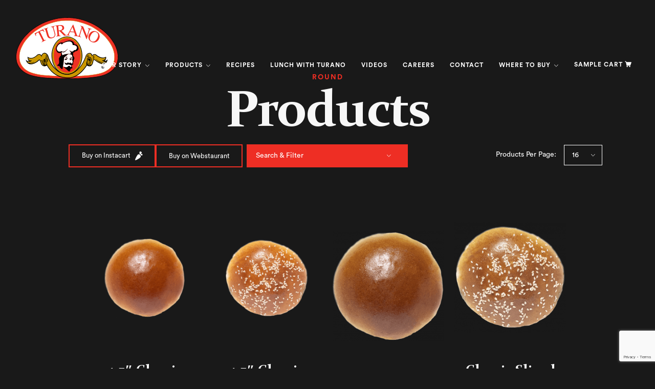

--- FILE ---
content_type: text/html; charset=UTF-8
request_url: https://turano.com/product-tag/round/
body_size: 23040
content:
<!DOCTYPE html>
<html class="no-js">
<head>
	<title>Round • Product tags • Turano Baking Co</title>
	<meta charset="utf-8">
	<meta http-equiv="X-UA-Compatible" content="IE=edge">
  	<meta name="viewport" content="width=device-width, initial-scale=1.0">
    <script data-ad-client="ca-pub-8987807611959851" async src="https://pagead2.googlesyndication.com/pagead/js/adsbygoogle.js"></script>
	<meta name='robots' content='max-image-preview:large' />
	<style>img:is([sizes="auto" i], [sizes^="auto," i]) { contain-intrinsic-size: 3000px 1500px }</style>
	<meta property="og:locale" content="en_US" />
<meta property="og:type" content="object" />
<meta property="og:title" content="Round" />
<meta property="og:url" content="https://turano.com/product-tag/round/" />
<meta property="og:site_name" content="Turano Baking Co" />
<meta property="og:image:width" content="600" />
<meta property="og:image:height" content="600" />
<link rel='dns-prefetch' href='//maps.googleapis.com' />
		<style>
			.lazyload,
			.lazyloading {
				max-width: 100%;
			}
		</style>
				<!-- This site uses the Google Analytics by MonsterInsights plugin v9.11.1 - Using Analytics tracking - https://www.monsterinsights.com/ -->
							<script src="//www.googletagmanager.com/gtag/js?id=G-BLMYQYE90Q"  data-cfasync="false" data-wpfc-render="false" type="text/javascript" async></script>
			<script data-cfasync="false" data-wpfc-render="false" type="text/javascript">
				var mi_version = '9.11.1';
				var mi_track_user = true;
				var mi_no_track_reason = '';
								var MonsterInsightsDefaultLocations = {"page_location":"https:\/\/turano.com\/product-tag\/round\/"};
								MonsterInsightsDefaultLocations.page_location = window.location.href;
								if ( typeof MonsterInsightsPrivacyGuardFilter === 'function' ) {
					var MonsterInsightsLocations = (typeof MonsterInsightsExcludeQuery === 'object') ? MonsterInsightsPrivacyGuardFilter( MonsterInsightsExcludeQuery ) : MonsterInsightsPrivacyGuardFilter( MonsterInsightsDefaultLocations );
				} else {
					var MonsterInsightsLocations = (typeof MonsterInsightsExcludeQuery === 'object') ? MonsterInsightsExcludeQuery : MonsterInsightsDefaultLocations;
				}

								var disableStrs = [
										'ga-disable-G-BLMYQYE90Q',
									];

				/* Function to detect opted out users */
				function __gtagTrackerIsOptedOut() {
					for (var index = 0; index < disableStrs.length; index++) {
						if (document.cookie.indexOf(disableStrs[index] + '=true') > -1) {
							return true;
						}
					}

					return false;
				}

				/* Disable tracking if the opt-out cookie exists. */
				if (__gtagTrackerIsOptedOut()) {
					for (var index = 0; index < disableStrs.length; index++) {
						window[disableStrs[index]] = true;
					}
				}

				/* Opt-out function */
				function __gtagTrackerOptout() {
					for (var index = 0; index < disableStrs.length; index++) {
						document.cookie = disableStrs[index] + '=true; expires=Thu, 31 Dec 2099 23:59:59 UTC; path=/';
						window[disableStrs[index]] = true;
					}
				}

				if ('undefined' === typeof gaOptout) {
					function gaOptout() {
						__gtagTrackerOptout();
					}
				}
								window.dataLayer = window.dataLayer || [];

				window.MonsterInsightsDualTracker = {
					helpers: {},
					trackers: {},
				};
				if (mi_track_user) {
					function __gtagDataLayer() {
						dataLayer.push(arguments);
					}

					function __gtagTracker(type, name, parameters) {
						if (!parameters) {
							parameters = {};
						}

						if (parameters.send_to) {
							__gtagDataLayer.apply(null, arguments);
							return;
						}

						if (type === 'event') {
														parameters.send_to = monsterinsights_frontend.v4_id;
							var hookName = name;
							if (typeof parameters['event_category'] !== 'undefined') {
								hookName = parameters['event_category'] + ':' + name;
							}

							if (typeof MonsterInsightsDualTracker.trackers[hookName] !== 'undefined') {
								MonsterInsightsDualTracker.trackers[hookName](parameters);
							} else {
								__gtagDataLayer('event', name, parameters);
							}
							
						} else {
							__gtagDataLayer.apply(null, arguments);
						}
					}

					__gtagTracker('js', new Date());
					__gtagTracker('set', {
						'developer_id.dZGIzZG': true,
											});
					if ( MonsterInsightsLocations.page_location ) {
						__gtagTracker('set', MonsterInsightsLocations);
					}
										__gtagTracker('config', 'G-BLMYQYE90Q', {"forceSSL":"true","link_attribution":"true"} );
										window.gtag = __gtagTracker;										(function () {
						/* https://developers.google.com/analytics/devguides/collection/analyticsjs/ */
						/* ga and __gaTracker compatibility shim. */
						var noopfn = function () {
							return null;
						};
						var newtracker = function () {
							return new Tracker();
						};
						var Tracker = function () {
							return null;
						};
						var p = Tracker.prototype;
						p.get = noopfn;
						p.set = noopfn;
						p.send = function () {
							var args = Array.prototype.slice.call(arguments);
							args.unshift('send');
							__gaTracker.apply(null, args);
						};
						var __gaTracker = function () {
							var len = arguments.length;
							if (len === 0) {
								return;
							}
							var f = arguments[len - 1];
							if (typeof f !== 'object' || f === null || typeof f.hitCallback !== 'function') {
								if ('send' === arguments[0]) {
									var hitConverted, hitObject = false, action;
									if ('event' === arguments[1]) {
										if ('undefined' !== typeof arguments[3]) {
											hitObject = {
												'eventAction': arguments[3],
												'eventCategory': arguments[2],
												'eventLabel': arguments[4],
												'value': arguments[5] ? arguments[5] : 1,
											}
										}
									}
									if ('pageview' === arguments[1]) {
										if ('undefined' !== typeof arguments[2]) {
											hitObject = {
												'eventAction': 'page_view',
												'page_path': arguments[2],
											}
										}
									}
									if (typeof arguments[2] === 'object') {
										hitObject = arguments[2];
									}
									if (typeof arguments[5] === 'object') {
										Object.assign(hitObject, arguments[5]);
									}
									if ('undefined' !== typeof arguments[1].hitType) {
										hitObject = arguments[1];
										if ('pageview' === hitObject.hitType) {
											hitObject.eventAction = 'page_view';
										}
									}
									if (hitObject) {
										action = 'timing' === arguments[1].hitType ? 'timing_complete' : hitObject.eventAction;
										hitConverted = mapArgs(hitObject);
										__gtagTracker('event', action, hitConverted);
									}
								}
								return;
							}

							function mapArgs(args) {
								var arg, hit = {};
								var gaMap = {
									'eventCategory': 'event_category',
									'eventAction': 'event_action',
									'eventLabel': 'event_label',
									'eventValue': 'event_value',
									'nonInteraction': 'non_interaction',
									'timingCategory': 'event_category',
									'timingVar': 'name',
									'timingValue': 'value',
									'timingLabel': 'event_label',
									'page': 'page_path',
									'location': 'page_location',
									'title': 'page_title',
									'referrer' : 'page_referrer',
								};
								for (arg in args) {
																		if (!(!args.hasOwnProperty(arg) || !gaMap.hasOwnProperty(arg))) {
										hit[gaMap[arg]] = args[arg];
									} else {
										hit[arg] = args[arg];
									}
								}
								return hit;
							}

							try {
								f.hitCallback();
							} catch (ex) {
							}
						};
						__gaTracker.create = newtracker;
						__gaTracker.getByName = newtracker;
						__gaTracker.getAll = function () {
							return [];
						};
						__gaTracker.remove = noopfn;
						__gaTracker.loaded = true;
						window['__gaTracker'] = __gaTracker;
					})();
									} else {
										console.log("");
					(function () {
						function __gtagTracker() {
							return null;
						}

						window['__gtagTracker'] = __gtagTracker;
						window['gtag'] = __gtagTracker;
					})();
									}
			</script>
							<!-- / Google Analytics by MonsterInsights -->
		<script type="text/javascript">
/* <![CDATA[ */
window._wpemojiSettings = {"baseUrl":"https:\/\/s.w.org\/images\/core\/emoji\/16.0.1\/72x72\/","ext":".png","svgUrl":"https:\/\/s.w.org\/images\/core\/emoji\/16.0.1\/svg\/","svgExt":".svg","source":{"concatemoji":"https:\/\/turano.com\/wp-includes\/js\/wp-emoji-release.min.js?ver=6.8.3"}};
/*! This file is auto-generated */
!function(s,n){var o,i,e;function c(e){try{var t={supportTests:e,timestamp:(new Date).valueOf()};sessionStorage.setItem(o,JSON.stringify(t))}catch(e){}}function p(e,t,n){e.clearRect(0,0,e.canvas.width,e.canvas.height),e.fillText(t,0,0);var t=new Uint32Array(e.getImageData(0,0,e.canvas.width,e.canvas.height).data),a=(e.clearRect(0,0,e.canvas.width,e.canvas.height),e.fillText(n,0,0),new Uint32Array(e.getImageData(0,0,e.canvas.width,e.canvas.height).data));return t.every(function(e,t){return e===a[t]})}function u(e,t){e.clearRect(0,0,e.canvas.width,e.canvas.height),e.fillText(t,0,0);for(var n=e.getImageData(16,16,1,1),a=0;a<n.data.length;a++)if(0!==n.data[a])return!1;return!0}function f(e,t,n,a){switch(t){case"flag":return n(e,"\ud83c\udff3\ufe0f\u200d\u26a7\ufe0f","\ud83c\udff3\ufe0f\u200b\u26a7\ufe0f")?!1:!n(e,"\ud83c\udde8\ud83c\uddf6","\ud83c\udde8\u200b\ud83c\uddf6")&&!n(e,"\ud83c\udff4\udb40\udc67\udb40\udc62\udb40\udc65\udb40\udc6e\udb40\udc67\udb40\udc7f","\ud83c\udff4\u200b\udb40\udc67\u200b\udb40\udc62\u200b\udb40\udc65\u200b\udb40\udc6e\u200b\udb40\udc67\u200b\udb40\udc7f");case"emoji":return!a(e,"\ud83e\udedf")}return!1}function g(e,t,n,a){var r="undefined"!=typeof WorkerGlobalScope&&self instanceof WorkerGlobalScope?new OffscreenCanvas(300,150):s.createElement("canvas"),o=r.getContext("2d",{willReadFrequently:!0}),i=(o.textBaseline="top",o.font="600 32px Arial",{});return e.forEach(function(e){i[e]=t(o,e,n,a)}),i}function t(e){var t=s.createElement("script");t.src=e,t.defer=!0,s.head.appendChild(t)}"undefined"!=typeof Promise&&(o="wpEmojiSettingsSupports",i=["flag","emoji"],n.supports={everything:!0,everythingExceptFlag:!0},e=new Promise(function(e){s.addEventListener("DOMContentLoaded",e,{once:!0})}),new Promise(function(t){var n=function(){try{var e=JSON.parse(sessionStorage.getItem(o));if("object"==typeof e&&"number"==typeof e.timestamp&&(new Date).valueOf()<e.timestamp+604800&&"object"==typeof e.supportTests)return e.supportTests}catch(e){}return null}();if(!n){if("undefined"!=typeof Worker&&"undefined"!=typeof OffscreenCanvas&&"undefined"!=typeof URL&&URL.createObjectURL&&"undefined"!=typeof Blob)try{var e="postMessage("+g.toString()+"("+[JSON.stringify(i),f.toString(),p.toString(),u.toString()].join(",")+"));",a=new Blob([e],{type:"text/javascript"}),r=new Worker(URL.createObjectURL(a),{name:"wpTestEmojiSupports"});return void(r.onmessage=function(e){c(n=e.data),r.terminate(),t(n)})}catch(e){}c(n=g(i,f,p,u))}t(n)}).then(function(e){for(var t in e)n.supports[t]=e[t],n.supports.everything=n.supports.everything&&n.supports[t],"flag"!==t&&(n.supports.everythingExceptFlag=n.supports.everythingExceptFlag&&n.supports[t]);n.supports.everythingExceptFlag=n.supports.everythingExceptFlag&&!n.supports.flag,n.DOMReady=!1,n.readyCallback=function(){n.DOMReady=!0}}).then(function(){return e}).then(function(){var e;n.supports.everything||(n.readyCallback(),(e=n.source||{}).concatemoji?t(e.concatemoji):e.wpemoji&&e.twemoji&&(t(e.twemoji),t(e.wpemoji)))}))}((window,document),window._wpemojiSettings);
/* ]]> */
</script>
<style id='wp-emoji-styles-inline-css' type='text/css'>

	img.wp-smiley, img.emoji {
		display: inline !important;
		border: none !important;
		box-shadow: none !important;
		height: 1em !important;
		width: 1em !important;
		margin: 0 0.07em !important;
		vertical-align: -0.1em !important;
		background: none !important;
		padding: 0 !important;
	}
</style>
<link rel='stylesheet' id='wp-block-library-css' href='https://turano.com/wp-includes/css/dist/block-library/style.min.css?ver=6.8.3' type='text/css' media='all' />
<style id='classic-theme-styles-inline-css' type='text/css'>
/*! This file is auto-generated */
.wp-block-button__link{color:#fff;background-color:#32373c;border-radius:9999px;box-shadow:none;text-decoration:none;padding:calc(.667em + 2px) calc(1.333em + 2px);font-size:1.125em}.wp-block-file__button{background:#32373c;color:#fff;text-decoration:none}
</style>
<style id='global-styles-inline-css' type='text/css'>
:root{--wp--preset--aspect-ratio--square: 1;--wp--preset--aspect-ratio--4-3: 4/3;--wp--preset--aspect-ratio--3-4: 3/4;--wp--preset--aspect-ratio--3-2: 3/2;--wp--preset--aspect-ratio--2-3: 2/3;--wp--preset--aspect-ratio--16-9: 16/9;--wp--preset--aspect-ratio--9-16: 9/16;--wp--preset--color--black: #000000;--wp--preset--color--cyan-bluish-gray: #abb8c3;--wp--preset--color--white: #ffffff;--wp--preset--color--pale-pink: #f78da7;--wp--preset--color--vivid-red: #cf2e2e;--wp--preset--color--luminous-vivid-orange: #ff6900;--wp--preset--color--luminous-vivid-amber: #fcb900;--wp--preset--color--light-green-cyan: #7bdcb5;--wp--preset--color--vivid-green-cyan: #00d084;--wp--preset--color--pale-cyan-blue: #8ed1fc;--wp--preset--color--vivid-cyan-blue: #0693e3;--wp--preset--color--vivid-purple: #9b51e0;--wp--preset--gradient--vivid-cyan-blue-to-vivid-purple: linear-gradient(135deg,rgba(6,147,227,1) 0%,rgb(155,81,224) 100%);--wp--preset--gradient--light-green-cyan-to-vivid-green-cyan: linear-gradient(135deg,rgb(122,220,180) 0%,rgb(0,208,130) 100%);--wp--preset--gradient--luminous-vivid-amber-to-luminous-vivid-orange: linear-gradient(135deg,rgba(252,185,0,1) 0%,rgba(255,105,0,1) 100%);--wp--preset--gradient--luminous-vivid-orange-to-vivid-red: linear-gradient(135deg,rgba(255,105,0,1) 0%,rgb(207,46,46) 100%);--wp--preset--gradient--very-light-gray-to-cyan-bluish-gray: linear-gradient(135deg,rgb(238,238,238) 0%,rgb(169,184,195) 100%);--wp--preset--gradient--cool-to-warm-spectrum: linear-gradient(135deg,rgb(74,234,220) 0%,rgb(151,120,209) 20%,rgb(207,42,186) 40%,rgb(238,44,130) 60%,rgb(251,105,98) 80%,rgb(254,248,76) 100%);--wp--preset--gradient--blush-light-purple: linear-gradient(135deg,rgb(255,206,236) 0%,rgb(152,150,240) 100%);--wp--preset--gradient--blush-bordeaux: linear-gradient(135deg,rgb(254,205,165) 0%,rgb(254,45,45) 50%,rgb(107,0,62) 100%);--wp--preset--gradient--luminous-dusk: linear-gradient(135deg,rgb(255,203,112) 0%,rgb(199,81,192) 50%,rgb(65,88,208) 100%);--wp--preset--gradient--pale-ocean: linear-gradient(135deg,rgb(255,245,203) 0%,rgb(182,227,212) 50%,rgb(51,167,181) 100%);--wp--preset--gradient--electric-grass: linear-gradient(135deg,rgb(202,248,128) 0%,rgb(113,206,126) 100%);--wp--preset--gradient--midnight: linear-gradient(135deg,rgb(2,3,129) 0%,rgb(40,116,252) 100%);--wp--preset--font-size--small: 13px;--wp--preset--font-size--medium: 20px;--wp--preset--font-size--large: 36px;--wp--preset--font-size--x-large: 42px;--wp--preset--spacing--20: 0.44rem;--wp--preset--spacing--30: 0.67rem;--wp--preset--spacing--40: 1rem;--wp--preset--spacing--50: 1.5rem;--wp--preset--spacing--60: 2.25rem;--wp--preset--spacing--70: 3.38rem;--wp--preset--spacing--80: 5.06rem;--wp--preset--shadow--natural: 6px 6px 9px rgba(0, 0, 0, 0.2);--wp--preset--shadow--deep: 12px 12px 50px rgba(0, 0, 0, 0.4);--wp--preset--shadow--sharp: 6px 6px 0px rgba(0, 0, 0, 0.2);--wp--preset--shadow--outlined: 6px 6px 0px -3px rgba(255, 255, 255, 1), 6px 6px rgba(0, 0, 0, 1);--wp--preset--shadow--crisp: 6px 6px 0px rgba(0, 0, 0, 1);}:where(.is-layout-flex){gap: 0.5em;}:where(.is-layout-grid){gap: 0.5em;}body .is-layout-flex{display: flex;}.is-layout-flex{flex-wrap: wrap;align-items: center;}.is-layout-flex > :is(*, div){margin: 0;}body .is-layout-grid{display: grid;}.is-layout-grid > :is(*, div){margin: 0;}:where(.wp-block-columns.is-layout-flex){gap: 2em;}:where(.wp-block-columns.is-layout-grid){gap: 2em;}:where(.wp-block-post-template.is-layout-flex){gap: 1.25em;}:where(.wp-block-post-template.is-layout-grid){gap: 1.25em;}.has-black-color{color: var(--wp--preset--color--black) !important;}.has-cyan-bluish-gray-color{color: var(--wp--preset--color--cyan-bluish-gray) !important;}.has-white-color{color: var(--wp--preset--color--white) !important;}.has-pale-pink-color{color: var(--wp--preset--color--pale-pink) !important;}.has-vivid-red-color{color: var(--wp--preset--color--vivid-red) !important;}.has-luminous-vivid-orange-color{color: var(--wp--preset--color--luminous-vivid-orange) !important;}.has-luminous-vivid-amber-color{color: var(--wp--preset--color--luminous-vivid-amber) !important;}.has-light-green-cyan-color{color: var(--wp--preset--color--light-green-cyan) !important;}.has-vivid-green-cyan-color{color: var(--wp--preset--color--vivid-green-cyan) !important;}.has-pale-cyan-blue-color{color: var(--wp--preset--color--pale-cyan-blue) !important;}.has-vivid-cyan-blue-color{color: var(--wp--preset--color--vivid-cyan-blue) !important;}.has-vivid-purple-color{color: var(--wp--preset--color--vivid-purple) !important;}.has-black-background-color{background-color: var(--wp--preset--color--black) !important;}.has-cyan-bluish-gray-background-color{background-color: var(--wp--preset--color--cyan-bluish-gray) !important;}.has-white-background-color{background-color: var(--wp--preset--color--white) !important;}.has-pale-pink-background-color{background-color: var(--wp--preset--color--pale-pink) !important;}.has-vivid-red-background-color{background-color: var(--wp--preset--color--vivid-red) !important;}.has-luminous-vivid-orange-background-color{background-color: var(--wp--preset--color--luminous-vivid-orange) !important;}.has-luminous-vivid-amber-background-color{background-color: var(--wp--preset--color--luminous-vivid-amber) !important;}.has-light-green-cyan-background-color{background-color: var(--wp--preset--color--light-green-cyan) !important;}.has-vivid-green-cyan-background-color{background-color: var(--wp--preset--color--vivid-green-cyan) !important;}.has-pale-cyan-blue-background-color{background-color: var(--wp--preset--color--pale-cyan-blue) !important;}.has-vivid-cyan-blue-background-color{background-color: var(--wp--preset--color--vivid-cyan-blue) !important;}.has-vivid-purple-background-color{background-color: var(--wp--preset--color--vivid-purple) !important;}.has-black-border-color{border-color: var(--wp--preset--color--black) !important;}.has-cyan-bluish-gray-border-color{border-color: var(--wp--preset--color--cyan-bluish-gray) !important;}.has-white-border-color{border-color: var(--wp--preset--color--white) !important;}.has-pale-pink-border-color{border-color: var(--wp--preset--color--pale-pink) !important;}.has-vivid-red-border-color{border-color: var(--wp--preset--color--vivid-red) !important;}.has-luminous-vivid-orange-border-color{border-color: var(--wp--preset--color--luminous-vivid-orange) !important;}.has-luminous-vivid-amber-border-color{border-color: var(--wp--preset--color--luminous-vivid-amber) !important;}.has-light-green-cyan-border-color{border-color: var(--wp--preset--color--light-green-cyan) !important;}.has-vivid-green-cyan-border-color{border-color: var(--wp--preset--color--vivid-green-cyan) !important;}.has-pale-cyan-blue-border-color{border-color: var(--wp--preset--color--pale-cyan-blue) !important;}.has-vivid-cyan-blue-border-color{border-color: var(--wp--preset--color--vivid-cyan-blue) !important;}.has-vivid-purple-border-color{border-color: var(--wp--preset--color--vivid-purple) !important;}.has-vivid-cyan-blue-to-vivid-purple-gradient-background{background: var(--wp--preset--gradient--vivid-cyan-blue-to-vivid-purple) !important;}.has-light-green-cyan-to-vivid-green-cyan-gradient-background{background: var(--wp--preset--gradient--light-green-cyan-to-vivid-green-cyan) !important;}.has-luminous-vivid-amber-to-luminous-vivid-orange-gradient-background{background: var(--wp--preset--gradient--luminous-vivid-amber-to-luminous-vivid-orange) !important;}.has-luminous-vivid-orange-to-vivid-red-gradient-background{background: var(--wp--preset--gradient--luminous-vivid-orange-to-vivid-red) !important;}.has-very-light-gray-to-cyan-bluish-gray-gradient-background{background: var(--wp--preset--gradient--very-light-gray-to-cyan-bluish-gray) !important;}.has-cool-to-warm-spectrum-gradient-background{background: var(--wp--preset--gradient--cool-to-warm-spectrum) !important;}.has-blush-light-purple-gradient-background{background: var(--wp--preset--gradient--blush-light-purple) !important;}.has-blush-bordeaux-gradient-background{background: var(--wp--preset--gradient--blush-bordeaux) !important;}.has-luminous-dusk-gradient-background{background: var(--wp--preset--gradient--luminous-dusk) !important;}.has-pale-ocean-gradient-background{background: var(--wp--preset--gradient--pale-ocean) !important;}.has-electric-grass-gradient-background{background: var(--wp--preset--gradient--electric-grass) !important;}.has-midnight-gradient-background{background: var(--wp--preset--gradient--midnight) !important;}.has-small-font-size{font-size: var(--wp--preset--font-size--small) !important;}.has-medium-font-size{font-size: var(--wp--preset--font-size--medium) !important;}.has-large-font-size{font-size: var(--wp--preset--font-size--large) !important;}.has-x-large-font-size{font-size: var(--wp--preset--font-size--x-large) !important;}
:where(.wp-block-post-template.is-layout-flex){gap: 1.25em;}:where(.wp-block-post-template.is-layout-grid){gap: 1.25em;}
:where(.wp-block-columns.is-layout-flex){gap: 2em;}:where(.wp-block-columns.is-layout-grid){gap: 2em;}
:root :where(.wp-block-pullquote){font-size: 1.5em;line-height: 1.6;}
</style>
<link rel='stylesheet' id='contact-form-7-css' href='https://turano.com/wp-content/plugins/contact-form-7/includes/css/styles.css?ver=6.1.1' type='text/css' media='all' />
<link rel='stylesheet' id='email-subscribers-css' href='https://turano.com/wp-content/plugins/email-subscribers/lite/public/css/email-subscribers-public.css?ver=5.9.11' type='text/css' media='all' />
<link rel='stylesheet' id='woocommerce-layout-css' href='https://turano.com/wp-content/plugins/woocommerce/assets/css/woocommerce-layout.css?ver=10.4.3' type='text/css' media='all' />
<link rel='stylesheet' id='woocommerce-smallscreen-css' href='https://turano.com/wp-content/plugins/woocommerce/assets/css/woocommerce-smallscreen.css?ver=10.4.3' type='text/css' media='only screen and (max-width: 768px)' />
<link rel='stylesheet' id='woocommerce-general-css' href='https://turano.com/wp-content/plugins/woocommerce/assets/css/woocommerce.css?ver=10.4.3' type='text/css' media='all' />
<style id='woocommerce-inline-inline-css' type='text/css'>
.woocommerce form .form-row .required { visibility: visible; }
</style>
<link rel='stylesheet' id='easy-social-share-buttons-css' href='https://turano.com/wp-content/plugins/easy-social-share-buttons3/assets/css/easy-social-share-buttons.min.css?ver=6.1.1' type='text/css' media='all' />
<link rel='stylesheet' id='easy-social-share-buttons-subscribe-css' href='https://turano.com/wp-content/plugins/easy-social-share-buttons3/assets/css/essb-subscribe.min.css?ver=6.1.1' type='text/css' media='all' />
<link rel='stylesheet' id='normalize-css-css' href='https://turano.com/wp-content/themes/turano/css/normalize.css' type='text/css' media='all' />
<link rel='stylesheet' id='bootstrap-css-css' href='https://turano.com/wp-content/themes/turano/css/bootstrap.min.css?ver=3.3.4' type='text/css' media='all' />
<link rel='stylesheet' id='bst-css-css' href='https://turano.com/wp-content/themes/turano/css/bst.css' type='text/css' media='all' />
<link rel='stylesheet' id='slick-css-css' href='https://turano.com/wp-content/themes/turano/css/slick.css' type='text/css' media='all' />
<link rel='stylesheet' id='slick-theme-css-css' href='https://turano.com/wp-content/themes/turano/css/slick-theme.css' type='text/css' media='all' />
<link rel='stylesheet' id='main-css-css' href='https://turano.com/wp-content/themes/turano/css/main.css' type='text/css' media='all' />
<link rel='stylesheet' id='remodal-css-css' href='https://turano.com/wp-content/themes/turano/css/remodal.css' type='text/css' media='all' />
<link rel='stylesheet' id='remodal-default-theme-css-css' href='https://turano.com/wp-content/themes/turano/css/remodal-default-theme.css' type='text/css' media='all' />
<link rel='stylesheet' id='products-css-css' href='https://turano.com/wp-content/themes/turano/css/products.css' type='text/css' media='all' />
<link rel='stylesheet' id='bootstrap-select-css-css' href='https://turano.com/wp-content/themes/turano/css/bootstrap-select-min.css' type='text/css' media='all' />
<script type="text/javascript" src="https://turano.com/wp-content/plugins/google-analytics-for-wordpress/assets/js/frontend-gtag.min.js?ver=9.11.1" id="monsterinsights-frontend-script-js" async="async" data-wp-strategy="async"></script>
<script data-cfasync="false" data-wpfc-render="false" type="text/javascript" id='monsterinsights-frontend-script-js-extra'>/* <![CDATA[ */
var monsterinsights_frontend = {"js_events_tracking":"true","download_extensions":"doc,pdf,ppt,zip,xls,docx,pptx,xlsx","inbound_paths":"[{\"path\":\"\\\/go\\\/\",\"label\":\"affiliate\"},{\"path\":\"\\\/recommend\\\/\",\"label\":\"affiliate\"}]","home_url":"https:\/\/turano.com","hash_tracking":"false","v4_id":"G-BLMYQYE90Q"};/* ]]> */
</script>
<script type="text/javascript" src="https://turano.com/wp-includes/js/jquery/jquery.min.js?ver=3.7.1" id="jquery-core-js"></script>
<script type="text/javascript" src="https://turano.com/wp-includes/js/jquery/jquery-migrate.min.js?ver=3.4.1" id="jquery-migrate-js"></script>
<script type="text/javascript" src="https://turano.com/wp-content/plugins/woocommerce/assets/js/jquery-blockui/jquery.blockUI.min.js?ver=2.7.0-wc.10.4.3" id="wc-jquery-blockui-js" defer="defer" data-wp-strategy="defer"></script>
<script type="text/javascript" id="wc-add-to-cart-js-extra">
/* <![CDATA[ */
var wc_add_to_cart_params = {"ajax_url":"\/wp-admin\/admin-ajax.php","wc_ajax_url":"\/?wc-ajax=%%endpoint%%","i18n_view_cart":"View cart","cart_url":"https:\/\/turano.com\/cart\/","is_cart":"","cart_redirect_after_add":"no"};
/* ]]> */
</script>
<script type="text/javascript" src="https://turano.com/wp-content/plugins/woocommerce/assets/js/frontend/add-to-cart.min.js?ver=10.4.3" id="wc-add-to-cart-js" defer="defer" data-wp-strategy="defer"></script>
<script type="text/javascript" src="https://turano.com/wp-content/plugins/woocommerce/assets/js/js-cookie/js.cookie.min.js?ver=2.1.4-wc.10.4.3" id="wc-js-cookie-js" defer="defer" data-wp-strategy="defer"></script>
<script type="text/javascript" id="woocommerce-js-extra">
/* <![CDATA[ */
var woocommerce_params = {"ajax_url":"\/wp-admin\/admin-ajax.php","wc_ajax_url":"\/?wc-ajax=%%endpoint%%","i18n_password_show":"Show password","i18n_password_hide":"Hide password"};
/* ]]> */
</script>
<script type="text/javascript" src="https://turano.com/wp-content/plugins/woocommerce/assets/js/frontend/woocommerce.min.js?ver=10.4.3" id="woocommerce-js" defer="defer" data-wp-strategy="defer"></script>
<link rel="https://api.w.org/" href="https://turano.com/wp-json/" /><link rel="alternate" title="JSON" type="application/json" href="https://turano.com/wp-json/wp/v2/product_tag/747" /><!-- start Simple Custom CSS and JS -->
<style type="text/css">
/* Add your CSS code here.

For example:
.example {
    color: red;
}

For brushing up on your CSS knowledge, check out http://www.w3schools.com/css/css_syntax.asp

End of comment */ 
.row.social-media-icon-header{
	display:none;
}
.home-wrapper .body-wrapper .slick-home .featured-text p{
	margin-bottom:35px !important;
}
button.btn-turano.btn-transparent.product-instacart-btn{
	    margin-left: 10px;
}
@media screen and (max-width: 1200px) {
.row.social-media-icon-header {
	display:block !important;
    position: absolute;
    z-index: 1000000;
    bottom: 10px;
}
	.social-media-links.d-flex {
    display: flex;
		    height: 50px;
}
	.social-media-links.d-flex > a {
    margin-left: -30px;
}
	.navbar.navbar-default .navbar-nav > li > a{
		color: #191919 !important;
		margin: 8px 15px !important;
	}
	.navbar.navbar-default .dropdown-menu > li > a{
		    color: #999999 !important;
	}
	.navbar .navbar-nav{
		height: 90vh;
		overflow-y:scroll;
	}
	.col-md-3.product-caret-btn {
    padding-left: 0px;
    margin-left: -10px !important;
}
	.row.caret-btn-row {
    margin-top: 7px !important;
}
	button.btn-turano.btn-transparent.instacart-btn.mobile-instacart-btn {
    width: 100% !important;
}
}
@media screen and (min-width: 970px) and (max-width:1040px) {
	.home-wrapper .body-wrapper .slick-home .featured-text{
		position: relative;
   		 left: 10%;
    	word-break: break-word;
  	  bottom: 20%;
   	 width: 80%;
   	 top: 200px;
	}
}</style>
<!-- end Simple Custom CSS and JS -->
<!-- start Simple Custom CSS and JS -->
<style type="text/css">
/* Add your CSS code here.

For example:
.example {
    color: red;
}

For brushing up on your CSS knowledge, check out http://www.w3schools.com/css/css_syntax.asp

End of comment */ 

.col-md-12.popupcontainer {
    padding-top: 50px;
    padding-bottom: 50px;
}
img.sgpb-popup-close-button-3{
  display:none;
}
.popup-heading {
    font-weight: 700;
    text-align: center;
    color: #EE2E24;
    font-size: 14px;
  letter-spacing: 2px;
  font-family: 'Circular-Bold';
}
.popup-subheading {
    color: #191919;
    font-size: 26px;
    line-height: 120%;
    font-family: 'Constantia' !important;
    font-weight: bolder;
    text-align: center;
    padding-top: 11px;
    letter-spacing: -0.6px;
  padding-bottom:29px;
}
.popuprcpfrm .mc-field-group input{
  border:1px #999999 solid;
  color:#999999;
  background-color:#ffffff;
}
.popuprcpfrm .mc-field-group ::placeholder {
    color: #999999;
}
.popupfooter {
    color: #999999;
    font-size: 12px;
    text-align: center;
    padding-top: 15px;
}
.popupfooter.sgpb-popup-close-button-3 > a {
    color: #999999;
    text-decoration: underline;
  font-family: 'Circular-book';
  font-weight:400;
  line-height:13px;
}
form#es_subscription_form_62eacc7081847 .gjs-row:nth-child(1) input{
  height:45px !important;
}
.gjs-row input[type="submit"] {
    width: 100%;
    margin-top: 0px !important;
    background-color: #EE2E24;
  margin-bottom: 0px !important;
}
.gjs-row input {
    height: 45px !important;
  border-radius:0px;
  border-bottom:0px;
  border-color: #999999;
}
#idhjp {
    height: 45px !important;
}
.gjs-row input[type="submit"] {
    height: auto !important;
      background-color: #EE2E24;
    font-family: 'Circular-Bold' !important;
    font-size: 13px;
  font-weight:500;
  
}


/* Footer popup css */
.col-md-12.footer-subscription {
    background-color: #ee2e24 !important;
  padding:30px;
}
.footer-ribon-mainheading {
    color: #FFFFFF;
    text-align: center;
    font-size: 14px;
    font-weight: bold;
  font-family: 'Circular-Bold';
  letter-spacing:2px;
}
.footer-ribon-subheading {
    font-size: 30px;
   font-family: 'Constantia';
    text-align: center;
    color: #FFFFFF;
    font-weight: bold;
    padding-bottom: 20px;
}
.sgpb-popup-dialog-main-div-theme-wrapper-2 {
    bottom: 0px !important;
    top: unset !important;
}
form#es_subscription_form_62eaf9ce70f6f .gjs-row {
    width: 20% !important;
    display: inline-block !important;
    margin-right: 20px !important;
}
form#es_subscription_form_62eafb0450a77 {
    text-align: center !important;
}
.gjs-row input, .gjs-row select, .gjs-row textarea{
  margin-top:0px !important;
  margin-bottom:0px !important;
    border-radius:0px;
}
div.wpforms-container-full .wpforms-form input {
  border-radius:0px!important;
}
div#es_form_f4-n1 {
    width: 80%;
    margin: 0 auto;
}
.recipes-wrapper .main .sidebar h5{
    line-height: 18px;
}
@media screen and (max-width: 600px) {
  div#wpforms-60201-field_1-container{
    margin-left:0px !important;
  }
  .wpforms-one-half{
    width:100%  !important;
  }
}
}
.search-form.popupmailchimpform {
    width: 80% !important;
}</style>
<!-- end Simple Custom CSS and JS -->
<!-- start Simple Custom CSS and JS -->
<!-- Pinterest Tag -->
<script>
!function(e){if(!window.pintrk){window.pintrk = function () {
window.pintrk.queue.push(Array.prototype.slice.call(arguments))};var
  n=window.pintrk;n.queue=[],n.version="3.0";var
  t=document.createElement("script");t.async=!0,t.src=e;var
  r=document.getElementsByTagName("script")[0];
  r.parentNode.insertBefore(t,r)}}("https://s.pinimg.com/ct/core.js");
pintrk('load', '2614102963643', {em: '<user_email_address>'});
pintrk('page');
</script>
<noscript>
<img height="1" width="1" style="display:none;" alt=""
  src="https://ct.pinterest.com/v3/?event=init&tid=2614102963643&pd[em]=<hashed_email_address>&noscript=1" />
</noscript>
<!-- end Pinterest Tag -->

<!-- Global site tag (gtag.js) - Google Ads: 949173472 -->
<script async src="https://www.googletagmanager.com/gtag/js?id=AW-949173472"></script>
<script>
  window.dataLayer = window.dataLayer || [];
  function gtag(){dataLayer.push(arguments);}
  gtag('js', new Date());

  gtag('config', 'AW-949173472');
</script>

<!-- Google Tag Manager -->
<script>(function(w,d,s,l,i){w[l]=w[l]||[];w[l].push({'gtm.start':
new Date().getTime(),event:'gtm.js'});var f=d.getElementsByTagName(s)[0],
j=d.createElement(s),dl=l!='dataLayer'?'&l='+l:'';j.async=true;j.src=
'https://www.googletagmanager.com/gtm.js?id='+i+dl;f.parentNode.insertBefore(j,f);
})(window,document,'script','dataLayer','GTM-K9M7R3N');</script>
<!-- End Google Tag Manager -->
<!-- end Simple Custom CSS and JS -->
<!-- SLP Custom CSS -->
<style type="text/css">
div#map.slp_map {
width:100%;
height:480px;
}
div#slp_tagline {
width:100%;
}
</style>

<link rel="apple-touch-icon" sizes="180x180" href="/wp-content/uploads/fbrfg/apple-touch-icon.png">
<link rel="icon" type="image/png" sizes="32x32" href="/wp-content/uploads/fbrfg/favicon-32x32.png">
<link rel="icon" type="image/png" sizes="16x16" href="/wp-content/uploads/fbrfg/favicon-16x16.png">
<link rel="manifest" href="/wp-content/uploads/fbrfg/site.webmanifest">
<link rel="mask-icon" href="/wp-content/uploads/fbrfg/safari-pinned-tab.svg" color="#5bbad5">
<link rel="shortcut icon" href="/wp-content/uploads/fbrfg/favicon.ico">
<meta name="msapplication-TileColor" content="#da532c">
<meta name="msapplication-config" content="/wp-content/uploads/fbrfg/browserconfig.xml">
<meta name="theme-color" content="#ffffff">		<script>
			document.documentElement.className = document.documentElement.className.replace('no-js', 'js');
		</script>
				<style>
			.no-js img.lazyload {
				display: none;
			}

			figure.wp-block-image img.lazyloading {
				min-width: 150px;
			}

			.lazyload,
			.lazyloading {
				--smush-placeholder-width: 100px;
				--smush-placeholder-aspect-ratio: 1/1;
				width: var(--smush-image-width, var(--smush-placeholder-width)) !important;
				aspect-ratio: var(--smush-image-aspect-ratio, var(--smush-placeholder-aspect-ratio)) !important;
			}

						.lazyload, .lazyloading {
				opacity: 0;
			}

			.lazyloaded {
				opacity: 1;
				transition: opacity 400ms;
				transition-delay: 0ms;
			}

					</style>
			<noscript><style>.woocommerce-product-gallery{ opacity: 1 !important; }</style></noscript>
	
<!-- Meta Pixel Code -->
<script type='text/javascript'>
!function(f,b,e,v,n,t,s){if(f.fbq)return;n=f.fbq=function(){n.callMethod?
n.callMethod.apply(n,arguments):n.queue.push(arguments)};if(!f._fbq)f._fbq=n;
n.push=n;n.loaded=!0;n.version='2.0';n.queue=[];t=b.createElement(e);t.async=!0;
t.src=v;s=b.getElementsByTagName(e)[0];s.parentNode.insertBefore(t,s)}(window,
document,'script','https://connect.facebook.net/en_US/fbevents.js');
</script>
<!-- End Meta Pixel Code -->
<script type='text/javascript'>
  fbq('init', '3113750848851609', {}, {
    "agent": "wordpress-6.8.3-3.0.7"
});
  </script><script type='text/javascript'>
  fbq('track', 'PageView', []);
  </script>
<!-- Meta Pixel Code -->
<noscript>
<img height="1" width="1" style="display:none" alt="fbpx"
src="https://www.facebook.com/tr?id=3113750848851609&ev=PageView&noscript=1" />
</noscript>
<!-- End Meta Pixel Code -->
<style type="text/css">.recentcomments a{display:inline !important;padding:0 !important;margin:0 !important;}</style>
<script type="text/javascript">var essb_settings = {"ajax_url":"https:\/\/turano.com\/wp-admin\/admin-ajax.php","essb3_nonce":"5d30f2259c","essb3_plugin_url":"https:\/\/turano.com\/wp-content\/plugins\/easy-social-share-buttons3","essb3_stats":false,"essb3_ga":false,"essb3_ga_mode":"simple","blog_url":"https:\/\/turano.com\/","essb3_postfloat_stay":false,"post_id":527};</script><script>
(function() {
	(function (i, s, o, g, r, a, m) {
		i['GoogleAnalyticsObject'] = r;
		i[r] = i[r] || function () {
				(i[r].q = i[r].q || []).push(arguments)
			}, i[r].l = 1 * new Date();
		a = s.createElement(o),
			m = s.getElementsByTagName(o)[0];
		a.async = 1;
		a.src = g;
		m.parentNode.insertBefore(a, m)
	})(window, document, 'script', 'https://google-analytics.com/analytics.js', 'ga');

	ga('create', 'UA-50082527-6', 'auto');
			ga('send', 'pageview');
	})();
</script>
</head>

<body class="archive tax-product_tag term-round term-747 wp-theme-turano loading theme-turano woocommerce woocommerce-page woocommerce-no-js chrome">

<!--[if lt IE 8]>
<div class="alert alert-warning">
	You are using an <strong>outdated</strong> browser. Please <a href="http://browsehappy.com/">upgrade your browser</a> to improve your experience.
</div>
<![endif]-->

<!-- <nav class="navbar navbar-default navbar-static-top">
  <div class="container">
    <div class="navbar-header">
      <button type="button" class="navbar-toggle collapsed" data-toggle="collapse" data-target="#navbar">
        <span class="sr-only">Toggle navigation</span>
        <span class="icon-bar"></span>
        <span class="icon-bar"></span>
        <span class="icon-bar"></span>
      </button>
      <a class="navbar-brand" href="https://turano.com/"><img alt="Turano" data-src="https://turano.com/wp-content/themes/turano/img/nav_logo.svg" src="[data-uri]" class="lazyload"></a>
    </div>
    <div class="collapse navbar-collapse" id="navbar">
            </div>
  </div>
</nav> -->
  
<!--
Site Title
==========
If you are displaying your site title in the "brand" link in the Bootstrap navbar, 
then you probably don't require a site title. Alternatively you can use the example below. 
See also the accompanying CSS example in css/bst.css .

<div class="container">
  <div class="row">
    <div class="col-sm-12">
      <h1 id="site-title">
      	<a class="text-muted" href="https://turano.com/" title="Turano Baking Co" rel="home">Turano Baking Co</a>
      </h1>
    </div>
  </div>
</div>
-->



                                    <nav id="nav-global" class="navbar navbar-expand-lg navbar-default text-white ">
  <div class="container-fluid">
    <div class="navbar-header">
      <button type="button" class="navbar-toggle collapsed" data-toggle="collapse" data-target="#navbar-upper">
        <span class="sr-only">Toggle navigation</span>
        <span class="icon-bar"></span>
        <span class="icon-bar"></span>
        <span class="icon-bar"></span>
      </button>
      <a class="navbar-brand" href="https://turano.com"><img class="navbar-img lazyload" data-src="https://turano.com/wp-content/themes/turano/img/nav_logo.svg" alt="" src="[data-uri]"></a>
    </div>
    <div class="collapse navbar-collapse" id="navbar-upper">
      <!---->
        <!-- 
<form class="navbar-form navbar-right" role="search" method="get" id="searchform" action="https://turano.com/">
	<div class="form-group">
		<input class="form-control" type="text" value="" placeholder="Search..." name="s" id="s">
	</div>
	<button type="submit" id="searchsubmit" value="" class="btn btn-default"><i class="glyphicon glyphicon-search"></i></button>
</form>
 -->
        <div class="menu-main-nav-container"><ul id="menu-main-nav" class="nav navbar-nav navbar-right"><li id="menu-item-26268" class="menu-item menu-item-type-post_type menu-item-object-page menu-item-has-children menu-item-26268 dropdown"><a title="Our Story" href="#" data-toggle="dropdown" class="dropdown-toggle" aria-haspopup="true">Our Story <span class="caret"></span></a>
<ul role="menu" class=" dropdown-menu">
	<li id="menu-item-29561" class="menu-item menu-item-type-post_type menu-item-object-page menu-item-29561"><a title="Turano Story" href="https://turano.com/story/">Turano Story</a></li>
	<li id="menu-item-29560" class="menu-item menu-item-type-post_type menu-item-object-page menu-item-29560"><a title="Mamma Susi Bake Shop" href="https://turano.com/bake-shop/">Mamma Susi Bake Shop</a></li>
</ul>
</li>
<li id="menu-item-26269" class="menu-item menu-item-type-custom menu-item-object-custom menu-item-has-children menu-item-26269 dropdown"><a title="Products" href="#" data-toggle="dropdown" class="dropdown-toggle" aria-haspopup="true">Products <span class="caret"></span></a>
<ul role="menu" class=" dropdown-menu">
	<li id="menu-item-26270" class="menu-item menu-item-type-custom menu-item-object-custom menu-item-26270"><a title="At Your Grocer" href="https://turano.com/product-category/retail-consumers?perpage=all">At Your Grocer</a></li>
	<li id="menu-item-26271" class="menu-item menu-item-type-custom menu-item-object-custom menu-item-26271"><a title="Fresh Food Service" href="https://turano.com/product-category/food-service-fresh">Fresh Food Service</a></li>
	<li id="menu-item-26273" class="menu-item menu-item-type-custom menu-item-object-custom menu-item-26273"><a title="Frozen Food Service" href="https://turano.com/product-category/food-service-frozen">Frozen Food Service</a></li>
</ul>
</li>
<li id="menu-item-26274" class="menu-item menu-item-type-post_type menu-item-object-page menu-item-26274"><a title="Recipes" href="https://turano.com/recipes/">Recipes</a></li>
<li id="menu-item-305777" class="menu-item menu-item-type-post_type menu-item-object-page menu-item-305777"><a title="Lunch With Turano" href="https://turano.com/lunchwithturano/">Lunch With Turano</a></li>
<li id="menu-item-31686" class="menu-item menu-item-type-post_type menu-item-object-page menu-item-31686"><a title="Videos" href="https://turano.com/videos/">Videos</a></li>
<li id="menu-item-26275" class="menu-item menu-item-type-post_type menu-item-object-page menu-item-26275"><a title="Careers" href="https://turano.com/careers/">Careers</a></li>
<li id="menu-item-26276" class="menu-item menu-item-type-post_type menu-item-object-page menu-item-26276"><a title="Contact" href="https://turano.com/contact/">Contact</a></li>
<li id="menu-item-162549" class="menu-item menu-item-type-custom menu-item-object-custom menu-item-has-children menu-item-162549 dropdown"><a title="WHERE TO BUY" href="#" data-toggle="dropdown" class="dropdown-toggle" aria-haspopup="true">WHERE TO BUY <span class="caret"></span></a>
<ul role="menu" class=" dropdown-menu">
	<li id="menu-item-26277" class="menu-item menu-item-type-post_type menu-item-object-page menu-item-26277"><a title="Store Locator" href="https://turano.com/store_locator/">Store Locator</a></li>
	<li id="menu-item-162550" class="menu-item menu-item-type-custom menu-item-object-custom menu-item-162550"><a title="Instacart" target="_blank" href="https://www.instacart.com/store/brands/turano-baking-co">Instacart</a></li>
	<li id="menu-item-317223" class="menu-item menu-item-type-custom menu-item-object-custom menu-item-317223"><a title="Webstaurant" target="_blank" href="https://www.webstaurantstore.com/search/turano.html">Webstaurant</a></li>
</ul>
</li>
<li id="menu-item-26280" class="menu-item menu-item-type-post_type menu-item-object-page menu-item-26280"><a title="Sample Cart" href="https://turano.com/samples/">Sample Cart</a></li>
<li id="menu-item-31225" class="menu-item menu-item-type-post_type menu-item-object-page menu-item-31225"><a title="California Transparency Act" href="https://turano.com/california-transparency-act/">California Transparency Act</a></li>
<li id="menu-item-31226" class="menu-item menu-item-type-post_type menu-item-object-page menu-item-31226"><a title="Terms &amp; Conditions" href="https://turano.com/terms/">Terms &#038; Conditions</a></li>
<li class="pull-right"><a class="woo-menu-cart" href="https://turano.com/shop/" title="Start shopping"><i class="fa fa-shopping-cart"></i> 0 items - <span class="woocommerce-Price-amount amount"><bdi><span class="woocommerce-Price-currencySymbol">&#36;</span>0.00</bdi></span></a></li></ul></div>		<div class="row social-media-icon-header">
			<div class="col-md-12">
				<div class="social-media-links d-flex">
				  <a href="https://www.instacart.com/store/brands/turano-baking-co" target="_blank">
				  <div class="social-media-link">
					  <img data-src="https://turano.com/wp-content/uploads/2023/05/Instacart.png" src="[data-uri]" class="lazyload" style="--smush-placeholder-width: 86px; --smush-placeholder-aspect-ratio: 86/87;">
					  </div>
				  </a>
				  
                <a href="https://facebook.com/turanobread" target="_blank">
                  <div class="social-media-link">
                <img data-src="https://turano.com/wp-content/uploads/2023/05/Facebook.png" src="[data-uri]" class="lazyload" style="--smush-placeholder-width: 82px; --smush-placeholder-aspect-ratio: 82/86;">
                  </div>
                </a>
                <a href="https://twitter.com/turanobread" target="_blank">
                  <div class="social-media-link">
                   <img data-src="https://turano.com/wp-content/uploads/2023/05/Twitter.png" src="[data-uri]" class="lazyload" style="--smush-placeholder-width: 91px; --smush-placeholder-aspect-ratio: 91/90;">
                  </div>
                </a>
                <a href="https://instagram.com/turanobread" target="_blank">
                  <div class="social-media-link">
                     <img data-src="https://turano.com/wp-content/uploads/2023/05/Instagram.png" src="[data-uri]" class="lazyload" style="--smush-placeholder-width: 97px; --smush-placeholder-aspect-ratio: 97/95;">
                  </div>
                </a>
                <a href="https://www.youtube.com/user/TuranoBread" target="_blank">
                  <div class="social-media-link">
                   
                  </div>
                </a>
              </div>
				</div>
			<div class="col-md-12">
			<p>
				© TURANO BAKING CO 2023
				</p>
			</div>
			</div>
			
		</div>
    </div><!-- /.navbar-collapse -->
  </div><!-- /.container -->
</nav>
           

<div class="container-fluid woocommerce-wrapper">
    <div class="row woocommerce-wrapper-row">
        <div class="col-xs-12 col-sm-12">
            <div id="content" role="main">
                <div class="woocommerce page-wrapper">
                                            <div class="row header">
                            <h5 class="text-center text-red">
                                ROUND                            </h5>
                            <!-- <h1 class="text-center">Products</h1> -->
                            <h2 class="text-center">Products</h2>
                                                                                        <!-- <div class="filter-item">
                                    <select class="turano-custom-select">
                                      <option value="" disabled selected>Filter Products By</option>
                                      <option class="orange-text" value='View All'>View All</option>
                                                                          </select>
                                </div> -->

                                <div style="display; flex; flex-direction: row;">
                                <div class="col-md-2 col-md-offset-1" style="z-index: 1;">
                                <div class="button-wrapper shop-buttons" style="display:flex; gap:15px;">
                                                        <a id="product-link" href="https://www.instacart.com/store/brands/turano-baking-co" target="_blank" style="text-decoration:none;">
                                                            <button class="btn-turano btn-transparent instacart-btn">
                                                                <h6 class="text-white">Buy on Instacart &nbsp; <img data-src="https://turano.com/wp-content/uploads/2023/05/instacart-img.webp" style="--smush-placeholder-width: 26px; --smush-placeholder-aspect-ratio: 26/28;width:15px;" src="[data-uri]" class="lazyload"></h6>
                                                            </button>
                                                        </a>
                                                        <a id="product-link11" href="https://www.webstaurantstore.com/vendor/turano-baking-company.html" target="_blank" style="text-decoration:none;">
                                                            <button class="btn-turano btn-transparent instacart-btn">
                                                                <h6 class="text-white">Buy on Webstaurant</h6>
                                                            </button>
                                                        </a>
                                                    </div>
                                </div>
                                <div class="col-md-6 text-center">
                                                                        <div class="filter-item dropdown-wrapper center-block">
                                            <div class="dropdown">
                                              <a id="dLabel" data-target="#" href="http://example.com/" data-toggle="dropdown" role="button" aria-haspopup="true" aria-expanded="false">
                                                Search & Filter
                                                <span class="caret"></span>
                                              </a>

                                              <ul class="dropdown-menu" aria-labelledby="dLabel">
    <li class="inner search">
        <input id="input-dropdown-search" type="text" placeholder="Search All Products">
        <a id="btn-dropdown-search" class="submit"></a>
    </li>
    <li><p class="text-muted">Filter Round</p></li></ul>

                                            </div>
                                        </div>
                                                                   </div>

                                <div class="col-md-2 dropdown-secondary-wrapper">
                                    <p>Products Per Page:</p>
                                    <select id="dropdown-perpage" class="dropdown-secondary" onchange="updatePerPage(this.value)">
                                        <option value='?perpage=16'>16</option>
                                        <option value='?perpage=32'>32</option>
                                        <option value='?perpage=64'>64</option>
                                        <option value='?perpage=all'>All</option>
                                    </select>

                                    <script>
                                        function updatePerPage(val) {
                                            // if (this.value) window.location.href = this.value
                                            // Fix >1 page 404 error
                                            var url = window.location.href;
                                            if (url.includes("/page/")) {
                                                var urlArr = url.split('/page/');
                                                window.location.href = urlArr[0] + val;
                                            } else {
                                                window.location.href = val;
                                            }
                                        }

                                        // Set selected
                                        let searchParams = new URLSearchParams(window.location.search)
                                        if (searchParams.has('perpage')) {
                                            jQuery('#dropdown-perpage').val('?perpage=' + searchParams.get('perpage'));
                                        }
                                    </script>
                                </div>

                                </div>

                                

                                <!-- <div class="filter-item">
                                    <div class="dropdown">
                                      <a id="dLabel" data-target="#" href="http://example.com/" data-toggle="dropdown" role="button" aria-haspopup="true" aria-expanded="false">
                                        Dropdown trigger
                                        <span class="caret"></span>
                                      </a>

                                      <ul class="dropdown-menu" aria-labelledby="dLabel">
                                        <li>
                                            <a href="#">One</a>
                                        </li>
                                                                              </ul>
                                    </div>
                                </div> -->

                                <div class="filter-responses">
                                  <h3 id="filter-loading-message" class="text-center" style="display: none;">One moment while your results finish baking...</h3>
                                  <!-- <div id="filter-by" class="text-center" style="display: none;">Filtering by <span id="filter-by-value"></span></div> -->
                                  <div id="no-results" class="text-center" style="display: none;">No results found filtering by <span id="no-results-value"></span></div>
                                </div>

                                            </div>

                                                                                <div class="row">
                        <div class="products-wrapper">
                            <div class="products-body">
                                                                                                                                        
                                    <div class="woocommerce-notices-wrapper"></div><p class="woocommerce-result-count">
	Showing all 15 results</p>
<form class="woocommerce-ordering" method="get">
	<select name="orderby" class="orderby">
					<option value="popularity" >Sort by popularity</option>
					<option value="rating" >Sort by average rating</option>
					<option value="date"  selected='selected'>Sort by latest</option>
					<option value="price" >Sort by price: low to high</option>
					<option value="price-desc" >Sort by price: high to low</option>
			</select>
	<input type="hidden" name="paged" value="1" />
	</form>
                                    <ul class="products columns-3">
                                                                                                                                                                                <div class="product-item-wrapper filterd">
                                                    
<li class="post-527 product type-product status-publish has-post-thumbnail product_cat-food-service-frozen product_cat-food-service-frozen-gourmet-bakery-sliced-buns-and-rolls product_tag-bar product_tag-brioche product_tag-bun product_tag-burger product_tag-butter product_tag-buttery product_tag-cookout product_tag-glazed product_tag-grill product_tag-hamburger product_tag-plain product_tag-round product_tag-sandwich product_tag-shiny first instock shipping-taxable product-type-simple">
	<a href="https://turano.com/product/4-5-classic-bun-sliced/" class="woocommerce-LoopProduct-link woocommerce-loop-product__link"><img width="300" height="300" data-src="https://turano.com/wp-content/uploads/2017/01/8320_TD_edited-600x600-300x300.png" class="attachment-woocommerce_thumbnail size-woocommerce_thumbnail lazyload" alt="4.5&quot; Classic Sandwich Bun Sliced" decoding="async" data-srcset="https://turano.com/wp-content/uploads/2017/01/8320_TD_edited-600x600-300x300.png 300w, https://turano.com/wp-content/uploads/2017/01/8320_TD_edited-600x600.png 600w, https://turano.com/wp-content/uploads/2017/01/8320_TD_edited-600x600-100x100.png 100w" data-sizes="(max-width: 300px) 100vw, 300px" src="[data-uri]" style="--smush-placeholder-width: 300px; --smush-placeholder-aspect-ratio: 300/300;" /><h2 class="woocommerce-loop-product__title">4.5&#8243; Classic Sandwich Bun Sliced</h2></a></li>

                                                    <div class="button-wrapper">
                                                                                                                <button class="btn-turano btn-simple light add-product-sample" data-sku="8320" data-toggle="modal" data-target="#product-sample-modal">
                                                            <h6 class="text-white">Add Sample</h6>
                                                        </button>
                                                                                                                <a id="product-link" href="https://turano.com/product/4-5-classic-bun-sliced/">
                                                            <button class="btn-turano btn-transparent">
                                                                <h6 class="text-white">View</h6>
                                                            </button>
                                                        </a>
                                                    </div>
                                                    
                                                </div>
                                                                                                                                            <div class="product-item-wrapper filterd">
                                                    
<li class="post-1037 product type-product status-publish has-post-thumbnail product_cat-food-service-frozen product_cat-food-service-frozen-gourmet-bakery-sliced-buns-and-rolls product_tag-bar product_tag-brioche product_tag-bun product_tag-burger product_tag-butter product_tag-buttery product_tag-cookout product_tag-glazed product_tag-grill product_tag-hamburger product_tag-round product_tag-sandwich product_tag-sesame product_tag-shiny  instock shipping-taxable product-type-simple">
	<a href="https://turano.com/product/4-5-classic-rolls-with-sesame-seed-sliced/" class="woocommerce-LoopProduct-link woocommerce-loop-product__link"><img width="300" height="300" data-src="https://turano.com/wp-content/uploads/2017/01/8321_TD_edited-600x600-300x300.png" class="attachment-woocommerce_thumbnail size-woocommerce_thumbnail lazyload" alt="4.5&quot; Classic Sesame Bun Sliced" decoding="async" data-srcset="https://turano.com/wp-content/uploads/2017/01/8321_TD_edited-600x600-300x300.png 300w, https://turano.com/wp-content/uploads/2017/01/8321_TD_edited-600x600.png 600w, https://turano.com/wp-content/uploads/2017/01/8321_TD_edited-600x600-100x100.png 100w" data-sizes="(max-width: 300px) 100vw, 300px" src="[data-uri]" style="--smush-placeholder-width: 300px; --smush-placeholder-aspect-ratio: 300/300;" /><h2 class="woocommerce-loop-product__title">4.5&#8243; Classic Sesame Bun Sliced</h2></a></li>

                                                    <div class="button-wrapper">
                                                                                                                <button class="btn-turano btn-simple light add-product-sample" data-sku="8321" data-toggle="modal" data-target="#product-sample-modal">
                                                            <h6 class="text-white">Add Sample</h6>
                                                        </button>
                                                                                                                <a id="product-link" href="https://turano.com/product/4-5-classic-rolls-with-sesame-seed-sliced/">
                                                            <button class="btn-turano btn-transparent">
                                                                <h6 class="text-white">View</h6>
                                                            </button>
                                                        </a>
                                                    </div>
                                                    
                                                </div>
                                                                                                                                            <div class="product-item-wrapper filterd">
                                                    
<li class="post-740 product type-product status-publish has-post-thumbnail product_cat-food-service-fresh product_cat-food-service-fresh-gourmet-buns-and-rolls product_tag-bar product_tag-brioche product_tag-bun product_tag-burger product_tag-butter product_tag-buttery product_tag-cookout product_tag-glazed product_tag-grill product_tag-hamburger product_tag-plain product_tag-round product_tag-sandwich product_tag-shiny last instock shipping-taxable product-type-simple">
	<a href="https://turano.com/product/classic-sliced-10-pk/" class="woocommerce-LoopProduct-link woocommerce-loop-product__link"><img width="300" height="300" data-src="https://turano.com/wp-content/uploads/2019/03/13328_Round_Sandwich_Rolls_CLASSIC_SLCD_10PK_TD_1_EDITED_2_V2_forceUpdate-2-300x300.png" class="attachment-woocommerce_thumbnail size-woocommerce_thumbnail lazyload" alt="Classic Rolls Sliced 10 PK" decoding="async" data-srcset="https://turano.com/wp-content/uploads/2019/03/13328_Round_Sandwich_Rolls_CLASSIC_SLCD_10PK_TD_1_EDITED_2_V2_forceUpdate-2-300x300.png 300w, https://turano.com/wp-content/uploads/2019/03/13328_Round_Sandwich_Rolls_CLASSIC_SLCD_10PK_TD_1_EDITED_2_V2_forceUpdate-2-768x768.png 768w, https://turano.com/wp-content/uploads/2019/03/13328_Round_Sandwich_Rolls_CLASSIC_SLCD_10PK_TD_1_EDITED_2_V2_forceUpdate-2-970x970.png 970w, https://turano.com/wp-content/uploads/2019/03/13328_Round_Sandwich_Rolls_CLASSIC_SLCD_10PK_TD_1_EDITED_2_V2_forceUpdate-2-600x600.png 600w, https://turano.com/wp-content/uploads/2019/03/13328_Round_Sandwich_Rolls_CLASSIC_SLCD_10PK_TD_1_EDITED_2_V2_forceUpdate-2-100x100.png 100w, https://turano.com/wp-content/uploads/2019/03/13328_Round_Sandwich_Rolls_CLASSIC_SLCD_10PK_TD_1_EDITED_2_V2_forceUpdate-2.png 1326w" data-sizes="(max-width: 300px) 100vw, 300px" src="[data-uri]" style="--smush-placeholder-width: 300px; --smush-placeholder-aspect-ratio: 300/300;" /><h2 class="woocommerce-loop-product__title">Classic Sliced Roll 10 Pack.</h2></a></li>

                                                    <div class="button-wrapper">
                                                                                                                <button class="btn-turano btn-simple light add-product-sample" data-sku="13328" data-toggle="modal" data-target="#product-sample-modal">
                                                            <h6 class="text-white">Add Sample</h6>
                                                        </button>
                                                                                                                <a id="product-link" href="https://turano.com/product/classic-sliced-10-pk/">
                                                            <button class="btn-turano btn-transparent">
                                                                <h6 class="text-white">View</h6>
                                                            </button>
                                                        </a>
                                                    </div>
                                                    
                                                </div>
                                                                                                                                            <div class="product-item-wrapper filterd">
                                                    
<li class="post-742 product type-product status-publish has-post-thumbnail product_cat-food-service-fresh product_cat-food-service-fresh-gourmet-buns-and-rolls product_tag-bar product_tag-brioche product_tag-bun product_tag-burger product_tag-butter product_tag-buttery product_tag-cookout product_tag-glazed product_tag-grill product_tag-hamburger product_tag-round product_tag-sandwich product_tag-sesame product_tag-shiny first instock shipping-taxable product-type-simple">
	<a href="https://turano.com/product/classic-sesame-10-pk/" class="woocommerce-LoopProduct-link woocommerce-loop-product__link"><img width="300" height="300" data-src="https://turano.com/wp-content/uploads/2019/03/13329_Round_Sandwich_Rolls_CLASSIC_SLCD_SES_10_PK_TD_1_EDITED_2_V2_forceUpdate-300x300.png" class="attachment-woocommerce_thumbnail size-woocommerce_thumbnail lazyload" alt="Classic Rolls Sliced Sesame 10 Pk" decoding="async" data-srcset="https://turano.com/wp-content/uploads/2019/03/13329_Round_Sandwich_Rolls_CLASSIC_SLCD_SES_10_PK_TD_1_EDITED_2_V2_forceUpdate-300x300.png 300w, https://turano.com/wp-content/uploads/2019/03/13329_Round_Sandwich_Rolls_CLASSIC_SLCD_SES_10_PK_TD_1_EDITED_2_V2_forceUpdate-768x768.png 768w, https://turano.com/wp-content/uploads/2019/03/13329_Round_Sandwich_Rolls_CLASSIC_SLCD_SES_10_PK_TD_1_EDITED_2_V2_forceUpdate-970x970.png 970w, https://turano.com/wp-content/uploads/2019/03/13329_Round_Sandwich_Rolls_CLASSIC_SLCD_SES_10_PK_TD_1_EDITED_2_V2_forceUpdate-600x600.png 600w, https://turano.com/wp-content/uploads/2019/03/13329_Round_Sandwich_Rolls_CLASSIC_SLCD_SES_10_PK_TD_1_EDITED_2_V2_forceUpdate-100x100.png 100w, https://turano.com/wp-content/uploads/2019/03/13329_Round_Sandwich_Rolls_CLASSIC_SLCD_SES_10_PK_TD_1_EDITED_2_V2_forceUpdate.png 1337w" data-sizes="(max-width: 300px) 100vw, 300px" src="[data-uri]" style="--smush-placeholder-width: 300px; --smush-placeholder-aspect-ratio: 300/300;" /><h2 class="woocommerce-loop-product__title">Classic Sliced Roll Sesame 10 Pack</h2></a></li>

                                                    <div class="button-wrapper">
                                                                                                                <button class="btn-turano btn-simple light add-product-sample" data-sku="13329" data-toggle="modal" data-target="#product-sample-modal">
                                                            <h6 class="text-white">Add Sample</h6>
                                                        </button>
                                                                                                                <a id="product-link" href="https://turano.com/product/classic-sesame-10-pk/">
                                                            <button class="btn-turano btn-transparent">
                                                                <h6 class="text-white">View</h6>
                                                            </button>
                                                        </a>
                                                    </div>
                                                    
                                                </div>
                                                                                                                                            <div class="product-item-wrapper filterd">
                                                    
<li class="post-732 product type-product status-publish has-post-thumbnail product_cat-food-service-fresh product_cat-food-service-fresh-gourmet-buns-and-rolls product_tag-bar product_tag-brioche product_tag-bun product_tag-burger product_tag-butter product_tag-buttery product_tag-cookout product_tag-glazed product_tag-grill product_tag-hamburger product_tag-plain product_tag-round product_tag-sandwich product_tag-shiny  instock shipping-taxable product-type-simple">
	<a href="https://turano.com/product/parker-house-bun/" class="woocommerce-LoopProduct-link woocommerce-loop-product__link"><img width="300" height="300" data-src="https://turano.com/wp-content/uploads/2019/03/13331_Round_Sandwich_Rolls_TD_1_EDITED_2_V2_forceUpdate-300x300.png" class="attachment-woocommerce_thumbnail size-woocommerce_thumbnail lazyload" alt="Parkerhouse Rolls Sliced 8 Pk" decoding="async" data-srcset="https://turano.com/wp-content/uploads/2019/03/13331_Round_Sandwich_Rolls_TD_1_EDITED_2_V2_forceUpdate-300x300.png 300w, https://turano.com/wp-content/uploads/2019/03/13331_Round_Sandwich_Rolls_TD_1_EDITED_2_V2_forceUpdate-768x768.png 768w, https://turano.com/wp-content/uploads/2019/03/13331_Round_Sandwich_Rolls_TD_1_EDITED_2_V2_forceUpdate-970x970.png 970w, https://turano.com/wp-content/uploads/2019/03/13331_Round_Sandwich_Rolls_TD_1_EDITED_2_V2_forceUpdate-600x600.png 600w, https://turano.com/wp-content/uploads/2019/03/13331_Round_Sandwich_Rolls_TD_1_EDITED_2_V2_forceUpdate-100x100.png 100w, https://turano.com/wp-content/uploads/2019/03/13331_Round_Sandwich_Rolls_TD_1_EDITED_2_V2_forceUpdate.png 1347w" data-sizes="(max-width: 300px) 100vw, 300px" src="[data-uri]" style="--smush-placeholder-width: 300px; --smush-placeholder-aspect-ratio: 300/300;" /><h2 class="woocommerce-loop-product__title">Parkerhouse Bun Sliced 8 Pack</h2></a></li>

                                                    <div class="button-wrapper">
                                                                                                                <button class="btn-turano btn-simple light add-product-sample" data-sku="13331" data-toggle="modal" data-target="#product-sample-modal">
                                                            <h6 class="text-white">Add Sample</h6>
                                                        </button>
                                                                                                                <a id="product-link" href="https://turano.com/product/parker-house-bun/">
                                                            <button class="btn-turano btn-transparent">
                                                                <h6 class="text-white">View</h6>
                                                            </button>
                                                        </a>
                                                    </div>
                                                    
                                                </div>
                                                                                                                                            <div class="product-item-wrapper filterd">
                                                    
<li class="post-725 product type-product status-publish has-post-thumbnail product_cat-food-service-fresh product_cat-food-service-fresh-gourmet-buns-and-rolls product_tag-bar product_tag-brioche product_tag-bun product_tag-burger product_tag-butter product_tag-buttery product_tag-cookout product_tag-glazed product_tag-grill product_tag-hamburger product_tag-round product_tag-sandwich product_tag-sesame product_tag-shiny last instock shipping-taxable product-type-simple">
	<a href="https://turano.com/product/parkerhouse-sesame-bun/" class="woocommerce-LoopProduct-link woocommerce-loop-product__link"><img width="300" height="300" data-src="https://turano.com/wp-content/uploads/2019/03/13332_Round_Sandwich_Rolls_Parkerhouse_Ses_Bun_8_Pk_TD_05_EDITED_forceUpdate-300x300.png" class="attachment-woocommerce_thumbnail size-woocommerce_thumbnail lazyload" alt="Parkerhouse Sesame Rolls 8 Pk" decoding="async" data-srcset="https://turano.com/wp-content/uploads/2019/03/13332_Round_Sandwich_Rolls_Parkerhouse_Ses_Bun_8_Pk_TD_05_EDITED_forceUpdate-300x300.png 300w, https://turano.com/wp-content/uploads/2019/03/13332_Round_Sandwich_Rolls_Parkerhouse_Ses_Bun_8_Pk_TD_05_EDITED_forceUpdate-768x767.png 768w, https://turano.com/wp-content/uploads/2019/03/13332_Round_Sandwich_Rolls_Parkerhouse_Ses_Bun_8_Pk_TD_05_EDITED_forceUpdate-970x968.png 970w, https://turano.com/wp-content/uploads/2019/03/13332_Round_Sandwich_Rolls_Parkerhouse_Ses_Bun_8_Pk_TD_05_EDITED_forceUpdate-600x599.png 600w, https://turano.com/wp-content/uploads/2019/03/13332_Round_Sandwich_Rolls_Parkerhouse_Ses_Bun_8_Pk_TD_05_EDITED_forceUpdate-100x100.png 100w, https://turano.com/wp-content/uploads/2019/03/13332_Round_Sandwich_Rolls_Parkerhouse_Ses_Bun_8_Pk_TD_05_EDITED_forceUpdate.png 1274w" data-sizes="(max-width: 300px) 100vw, 300px" src="[data-uri]" style="--smush-placeholder-width: 300px; --smush-placeholder-aspect-ratio: 300/300;" /><h2 class="woocommerce-loop-product__title">Parkerhouse Sesame Bun Sliced 8 Pack</h2></a></li>

                                                    <div class="button-wrapper">
                                                                                                                <button class="btn-turano btn-simple light add-product-sample" data-sku="13332" data-toggle="modal" data-target="#product-sample-modal">
                                                            <h6 class="text-white">Add Sample</h6>
                                                        </button>
                                                                                                                <a id="product-link" href="https://turano.com/product/parkerhouse-sesame-bun/">
                                                            <button class="btn-turano btn-transparent">
                                                                <h6 class="text-white">View</h6>
                                                            </button>
                                                        </a>
                                                    </div>
                                                    
                                                </div>
                                                                                                                                            <div class="product-item-wrapper filterd">
                                                    
<li class="post-730 product type-product status-publish has-post-thumbnail product_cat-food-service-fresh product_cat-food-service-fresh-gourmet-buns-and-rolls product_tag-bar product_tag-brioche product_tag-bun product_tag-burger product_tag-butter product_tag-buttery product_tag-cookout product_tag-glazed product_tag-grill product_tag-hamburger product_tag-plain product_tag-round product_tag-sandwich product_tag-shiny first instock shipping-taxable product-type-simple">
	<a href="https://turano.com/product/brioche-sandwich-bun/" class="woocommerce-LoopProduct-link woocommerce-loop-product__link"><img width="300" height="300" data-src="https://turano.com/wp-content/uploads/2019/03/13333_Round_Sandwich_Rolls_Brioche_Bun_SL_10PK_TD_1_EDITED_2_V2_forceUpdate-300x300.png" class="attachment-woocommerce_thumbnail size-woocommerce_thumbnail lazyload" alt="Brioche Sandwich Rolls 10 Pk" decoding="async" data-srcset="https://turano.com/wp-content/uploads/2019/03/13333_Round_Sandwich_Rolls_Brioche_Bun_SL_10PK_TD_1_EDITED_2_V2_forceUpdate-300x300.png 300w, https://turano.com/wp-content/uploads/2019/03/13333_Round_Sandwich_Rolls_Brioche_Bun_SL_10PK_TD_1_EDITED_2_V2_forceUpdate-768x768.png 768w, https://turano.com/wp-content/uploads/2019/03/13333_Round_Sandwich_Rolls_Brioche_Bun_SL_10PK_TD_1_EDITED_2_V2_forceUpdate-970x970.png 970w, https://turano.com/wp-content/uploads/2019/03/13333_Round_Sandwich_Rolls_Brioche_Bun_SL_10PK_TD_1_EDITED_2_V2_forceUpdate-600x600.png 600w, https://turano.com/wp-content/uploads/2019/03/13333_Round_Sandwich_Rolls_Brioche_Bun_SL_10PK_TD_1_EDITED_2_V2_forceUpdate-100x100.png 100w, https://turano.com/wp-content/uploads/2019/03/13333_Round_Sandwich_Rolls_Brioche_Bun_SL_10PK_TD_1_EDITED_2_V2_forceUpdate.png 1410w" data-sizes="(max-width: 300px) 100vw, 300px" src="[data-uri]" style="--smush-placeholder-width: 300px; --smush-placeholder-aspect-ratio: 300/300;" /><h2 class="woocommerce-loop-product__title">Brioche Bun Sliced 10 Pack</h2></a></li>

                                                    <div class="button-wrapper">
                                                                                                                <button class="btn-turano btn-simple light add-product-sample" data-sku="13333" data-toggle="modal" data-target="#product-sample-modal">
                                                            <h6 class="text-white">Add Sample</h6>
                                                        </button>
                                                                                                                <a id="product-link" href="https://turano.com/product/brioche-sandwich-bun/">
                                                            <button class="btn-turano btn-transparent">
                                                                <h6 class="text-white">View</h6>
                                                            </button>
                                                        </a>
                                                    </div>
                                                    
                                                </div>
                                                                                                                                            <div class="product-item-wrapper filterd">
                                                    
<li class="post-734 product type-product status-publish has-post-thumbnail product_cat-food-service-fresh product_cat-food-service-fresh-gourmet-buns-and-rolls product_tag-bar product_tag-brioche product_tag-bun product_tag-burger product_tag-butter product_tag-buttery product_tag-cookout product_tag-glazed product_tag-grill product_tag-hamburger product_tag-plain product_tag-round product_tag-sandwich product_tag-shiny  instock shipping-taxable product-type-simple">
	<a href="https://turano.com/product/homestyle-bun/" class="woocommerce-LoopProduct-link woocommerce-loop-product__link"><img width="300" height="300" data-src="https://turano.com/wp-content/uploads/2019/03/13334_Round_Sandwich_Rolls_HOMESTYLE_BUN_10PK_TD_02_EDITED_forceUpdate-300x300.png" class="attachment-woocommerce_thumbnail size-woocommerce_thumbnail lazyload" alt="Homestyle Rolls 10 Pk" decoding="async" data-srcset="https://turano.com/wp-content/uploads/2019/03/13334_Round_Sandwich_Rolls_HOMESTYLE_BUN_10PK_TD_02_EDITED_forceUpdate-300x300.png 300w, https://turano.com/wp-content/uploads/2019/03/13334_Round_Sandwich_Rolls_HOMESTYLE_BUN_10PK_TD_02_EDITED_forceUpdate-768x768.png 768w, https://turano.com/wp-content/uploads/2019/03/13334_Round_Sandwich_Rolls_HOMESTYLE_BUN_10PK_TD_02_EDITED_forceUpdate-970x970.png 970w, https://turano.com/wp-content/uploads/2019/03/13334_Round_Sandwich_Rolls_HOMESTYLE_BUN_10PK_TD_02_EDITED_forceUpdate-600x600.png 600w, https://turano.com/wp-content/uploads/2019/03/13334_Round_Sandwich_Rolls_HOMESTYLE_BUN_10PK_TD_02_EDITED_forceUpdate-100x100.png 100w, https://turano.com/wp-content/uploads/2019/03/13334_Round_Sandwich_Rolls_HOMESTYLE_BUN_10PK_TD_02_EDITED_forceUpdate.png 1442w" data-sizes="(max-width: 300px) 100vw, 300px" src="[data-uri]" style="--smush-placeholder-width: 300px; --smush-placeholder-aspect-ratio: 300/300;" /><h2 class="woocommerce-loop-product__title">Homestyle Bun 10 Pack</h2></a></li>

                                                    <div class="button-wrapper">
                                                                                                                <button class="btn-turano btn-simple light add-product-sample" data-sku="13334" data-toggle="modal" data-target="#product-sample-modal">
                                                            <h6 class="text-white">Add Sample</h6>
                                                        </button>
                                                                                                                <a id="product-link" href="https://turano.com/product/homestyle-bun/">
                                                            <button class="btn-turano btn-transparent">
                                                                <h6 class="text-white">View</h6>
                                                            </button>
                                                        </a>
                                                    </div>
                                                    
                                                </div>
                                                                                                                                            <div class="product-item-wrapper filterd">
                                                    
<li class="post-739 product type-product status-publish has-post-thumbnail product_cat-food-service-fresh product_cat-food-service-fresh-gourmet-buns-and-rolls product_tag-bar product_tag-brioche product_tag-bun product_tag-burger product_tag-cookout product_tag-glazed product_tag-grill product_tag-hamburger product_tag-oats product_tag-round product_tag-sandwich product_tag-wheat last instock shipping-taxable product-type-simple">
	<a href="https://turano.com/product/wheat-sandwich-8-pk/" class="woocommerce-LoopProduct-link woocommerce-loop-product__link"><img width="300" height="300" data-src="https://turano.com/wp-content/uploads/2019/03/13337_Round_Sandwich_Rolls_WHEAT_BUNS_W_OATS_8PK_TD_1_EDITED_2_forceUpdate-300x300.png" class="attachment-woocommerce_thumbnail size-woocommerce_thumbnail lazyload" alt="Wheat Rolls With Oats 8 Pk" decoding="async" data-srcset="https://turano.com/wp-content/uploads/2019/03/13337_Round_Sandwich_Rolls_WHEAT_BUNS_W_OATS_8PK_TD_1_EDITED_2_forceUpdate-300x300.png 300w, https://turano.com/wp-content/uploads/2019/03/13337_Round_Sandwich_Rolls_WHEAT_BUNS_W_OATS_8PK_TD_1_EDITED_2_forceUpdate-768x768.png 768w, https://turano.com/wp-content/uploads/2019/03/13337_Round_Sandwich_Rolls_WHEAT_BUNS_W_OATS_8PK_TD_1_EDITED_2_forceUpdate-970x970.png 970w, https://turano.com/wp-content/uploads/2019/03/13337_Round_Sandwich_Rolls_WHEAT_BUNS_W_OATS_8PK_TD_1_EDITED_2_forceUpdate-600x600.png 600w, https://turano.com/wp-content/uploads/2019/03/13337_Round_Sandwich_Rolls_WHEAT_BUNS_W_OATS_8PK_TD_1_EDITED_2_forceUpdate-100x100.png 100w, https://turano.com/wp-content/uploads/2019/03/13337_Round_Sandwich_Rolls_WHEAT_BUNS_W_OATS_8PK_TD_1_EDITED_2_forceUpdate.png 1190w" data-sizes="(max-width: 300px) 100vw, 300px" src="[data-uri]" style="--smush-placeholder-width: 300px; --smush-placeholder-aspect-ratio: 300/300;" /><h2 class="woocommerce-loop-product__title">Wheat Buns W/Oats 8 Pack</h2></a></li>

                                                    <div class="button-wrapper">
                                                                                                                <button class="btn-turano btn-simple light add-product-sample" data-sku="13337" data-toggle="modal" data-target="#product-sample-modal">
                                                            <h6 class="text-white">Add Sample</h6>
                                                        </button>
                                                                                                                <a id="product-link" href="https://turano.com/product/wheat-sandwich-8-pk/">
                                                            <button class="btn-turano btn-transparent">
                                                                <h6 class="text-white">View</h6>
                                                            </button>
                                                        </a>
                                                    </div>
                                                    
                                                </div>
                                                                                                                                            <div class="product-item-wrapper filterd">
                                                    
<li class="post-1038 product type-product status-publish has-post-thumbnail product_cat-food-service-fresh product_cat-food-service-fresh-gourmet-buns-and-rolls product_tag-appetizer product_tag-bar product_tag-brioche product_tag-bun product_tag-burger product_tag-butter product_tag-buttery product_tag-catering product_tag-cookout product_tag-demo product_tag-glazed product_tag-grill product_tag-hamburger product_tag-mini product_tag-petite product_tag-plain product_tag-round product_tag-sandwich product_tag-shiny product_tag-slider product_tag-snack product_tag-tasting first instock shipping-taxable product-type-simple">
	<a href="https://turano.com/product/mini-brioche-12ct-hgd/" class="woocommerce-LoopProduct-link woocommerce-loop-product__link"><img width="300" height="300" data-src="https://turano.com/wp-content/uploads/2019/03/13365_Round_Sandwich_Rolls_8PK_HAWAIIAN_CLUSTER_TD_02_EDITED_forceUpdate-9-300x300.png" class="attachment-woocommerce_thumbnail size-woocommerce_thumbnail lazyload" alt="Mini Cluster Sl 18 Ct" decoding="async" data-srcset="https://turano.com/wp-content/uploads/2019/03/13365_Round_Sandwich_Rolls_8PK_HAWAIIAN_CLUSTER_TD_02_EDITED_forceUpdate-9-300x300.png 300w, https://turano.com/wp-content/uploads/2019/03/13365_Round_Sandwich_Rolls_8PK_HAWAIIAN_CLUSTER_TD_02_EDITED_forceUpdate-9-768x768.png 768w, https://turano.com/wp-content/uploads/2019/03/13365_Round_Sandwich_Rolls_8PK_HAWAIIAN_CLUSTER_TD_02_EDITED_forceUpdate-9-970x970.png 970w, https://turano.com/wp-content/uploads/2019/03/13365_Round_Sandwich_Rolls_8PK_HAWAIIAN_CLUSTER_TD_02_EDITED_forceUpdate-9-600x600.png 600w, https://turano.com/wp-content/uploads/2019/03/13365_Round_Sandwich_Rolls_8PK_HAWAIIAN_CLUSTER_TD_02_EDITED_forceUpdate-9-100x100.png 100w" data-sizes="(max-width: 300px) 100vw, 300px" src="[data-uri]" style="--smush-placeholder-width: 300px; --smush-placeholder-aspect-ratio: 300/300;" /><h2 class="woocommerce-loop-product__title">Mini Brioche 12ct HGD</h2></a></li>

                                                    <div class="button-wrapper">
                                                                                                                <button class="btn-turano btn-simple light add-product-sample" data-sku="13323" data-toggle="modal" data-target="#product-sample-modal">
                                                            <h6 class="text-white">Add Sample</h6>
                                                        </button>
                                                                                                                <a id="product-link" href="https://turano.com/product/mini-brioche-12ct-hgd/">
                                                            <button class="btn-turano btn-transparent">
                                                                <h6 class="text-white">View</h6>
                                                            </button>
                                                        </a>
                                                    </div>
                                                    
                                                </div>
                                                                                                                                            <div class="product-item-wrapper filterd">
                                                    
<li class="post-683 product type-product status-publish has-post-thumbnail product_cat-food-service-fresh-classic-american-sliced-pan-bread product_cat-food-service-fresh product_tag-basket-bread product_tag-european product_tag-loaf product_tag-paesant product_tag-panini product_tag-round product_tag-rustic product_tag-table-bread  instock shipping-taxable product-type-simple">
	<a href="https://turano.com/product/2-lbs-homemade-round-sliced/" class="woocommerce-LoopProduct-link woocommerce-loop-product__link"><img width="300" height="300" data-src="https://turano.com/wp-content/uploads/2019/03/32137_Table_Breads_2_HOMEMADE-ROUND_TD_1_EDITED_forceUpdate-8-300x300.png" class="attachment-woocommerce_thumbnail size-woocommerce_thumbnail lazyload" alt=" Homemade Round Sliced" decoding="async" data-srcset="https://turano.com/wp-content/uploads/2019/03/32137_Table_Breads_2_HOMEMADE-ROUND_TD_1_EDITED_forceUpdate-8-300x300.png 300w, https://turano.com/wp-content/uploads/2019/03/32137_Table_Breads_2_HOMEMADE-ROUND_TD_1_EDITED_forceUpdate-8-768x768.png 768w, https://turano.com/wp-content/uploads/2019/03/32137_Table_Breads_2_HOMEMADE-ROUND_TD_1_EDITED_forceUpdate-8-970x970.png 970w, https://turano.com/wp-content/uploads/2019/03/32137_Table_Breads_2_HOMEMADE-ROUND_TD_1_EDITED_forceUpdate-8-600x600.png 600w, https://turano.com/wp-content/uploads/2019/03/32137_Table_Breads_2_HOMEMADE-ROUND_TD_1_EDITED_forceUpdate-8-100x100.png 100w, https://turano.com/wp-content/uploads/2019/03/32137_Table_Breads_2_HOMEMADE-ROUND_TD_1_EDITED_forceUpdate-8.png 1472w" data-sizes="(max-width: 300px) 100vw, 300px" src="[data-uri]" style="--smush-placeholder-width: 300px; --smush-placeholder-aspect-ratio: 300/300;" /><h2 class="woocommerce-loop-product__title">Homemade Round Sliced</h2></a></li>

                                                    <div class="button-wrapper">
                                                                                                                <button class="btn-turano btn-simple light add-product-sample" data-sku="32138" data-toggle="modal" data-target="#product-sample-modal">
                                                            <h6 class="text-white">Add Sample</h6>
                                                        </button>
                                                                                                                <a id="product-link" href="https://turano.com/product/2-lbs-homemade-round-sliced/">
                                                            <button class="btn-turano btn-transparent">
                                                                <h6 class="text-white">View</h6>
                                                            </button>
                                                        </a>
                                                    </div>
                                                    
                                                </div>
                                                                                                                                            <div class="product-item-wrapper filterd">
                                                    
<li class="post-570 product type-product status-publish has-post-thumbnail product_cat-food-service-frozen product_cat-rustic-italian product_tag-basket-bread product_tag-european product_tag-loaf product_tag-paesant product_tag-panini product_tag-round product_tag-rustic product_tag-table-bread last instock shipping-taxable product-type-simple">
	<a href="https://turano.com/product/2-lb-pane-turano/" class="woocommerce-LoopProduct-link woocommerce-loop-product__link"><img width="300" height="300" data-src="https://turano.com/wp-content/uploads/2019/03/32137_Table_Breads_2_HOMEMADE-ROUND_TD_1_EDITED_forceUpdate-300x300.png" class="attachment-woocommerce_thumbnail size-woocommerce_thumbnail lazyload" alt="Pane Turano 2 LB.- Solid" decoding="async" data-srcset="https://turano.com/wp-content/uploads/2019/03/32137_Table_Breads_2_HOMEMADE-ROUND_TD_1_EDITED_forceUpdate-300x300.png 300w, https://turano.com/wp-content/uploads/2019/03/32137_Table_Breads_2_HOMEMADE-ROUND_TD_1_EDITED_forceUpdate-768x768.png 768w, https://turano.com/wp-content/uploads/2019/03/32137_Table_Breads_2_HOMEMADE-ROUND_TD_1_EDITED_forceUpdate-970x970.png 970w, https://turano.com/wp-content/uploads/2019/03/32137_Table_Breads_2_HOMEMADE-ROUND_TD_1_EDITED_forceUpdate-600x600.png 600w, https://turano.com/wp-content/uploads/2019/03/32137_Table_Breads_2_HOMEMADE-ROUND_TD_1_EDITED_forceUpdate-100x100.png 100w, https://turano.com/wp-content/uploads/2019/03/32137_Table_Breads_2_HOMEMADE-ROUND_TD_1_EDITED_forceUpdate.png 1472w" data-sizes="(max-width: 300px) 100vw, 300px" src="[data-uri]" style="--smush-placeholder-width: 300px; --smush-placeholder-aspect-ratio: 300/300;" /><h2 class="woocommerce-loop-product__title">Pane Turano Solid</h2></a></li>

                                                    <div class="button-wrapper">
                                                                                                                <button class="btn-turano btn-simple light add-product-sample" data-sku="8221" data-toggle="modal" data-target="#product-sample-modal">
                                                            <h6 class="text-white">Add Sample</h6>
                                                        </button>
                                                                                                                <a id="product-link" href="https://turano.com/product/2-lb-pane-turano/">
                                                            <button class="btn-turano btn-transparent">
                                                                <h6 class="text-white">View</h6>
                                                            </button>
                                                        </a>
                                                    </div>
                                                    
                                                </div>
                                                                                                                                            <div class="product-item-wrapper filterd">
                                                    
<li class="post-1032 product type-product status-publish has-post-thumbnail product_cat-food-service-frozen product_cat-rustic-italian product_tag-artisan product_tag-basket product_tag-hearth product_tag-italian product_tag-par-baked product_tag-round product_tag-rustic product_tag-sandwich product_tag-table first instock shipping-taxable product-type-simple">
	<a href="https://turano.com/product/pb-mini-mariano-1248/" class="woocommerce-LoopProduct-link woocommerce-loop-product__link"><img width="300" height="300" data-src="https://turano.com/wp-content/uploads/2014/12/8239_Table_Breads_Par_Baked_Mini_Mariano_TD_1_EDITED_V2_forceUpdate-300x300.png" class="attachment-woocommerce_thumbnail size-woocommerce_thumbnail lazyload" alt="Par-Baked Mini Pane Turano" decoding="async" data-srcset="https://turano.com/wp-content/uploads/2014/12/8239_Table_Breads_Par_Baked_Mini_Mariano_TD_1_EDITED_V2_forceUpdate-300x300.png 300w, https://turano.com/wp-content/uploads/2014/12/8239_Table_Breads_Par_Baked_Mini_Mariano_TD_1_EDITED_V2_forceUpdate-768x768.png 768w, https://turano.com/wp-content/uploads/2014/12/8239_Table_Breads_Par_Baked_Mini_Mariano_TD_1_EDITED_V2_forceUpdate-970x970.png 970w, https://turano.com/wp-content/uploads/2014/12/8239_Table_Breads_Par_Baked_Mini_Mariano_TD_1_EDITED_V2_forceUpdate-600x600.png 600w, https://turano.com/wp-content/uploads/2014/12/8239_Table_Breads_Par_Baked_Mini_Mariano_TD_1_EDITED_V2_forceUpdate-100x100.png 100w, https://turano.com/wp-content/uploads/2014/12/8239_Table_Breads_Par_Baked_Mini_Mariano_TD_1_EDITED_V2_forceUpdate.png 1998w" data-sizes="(max-width: 300px) 100vw, 300px" src="[data-uri]" style="--smush-placeholder-width: 300px; --smush-placeholder-aspect-ratio: 300/300;" /><h2 class="woocommerce-loop-product__title">Par-Baked Mini Pane Turano</h2></a></li>

                                                    <div class="button-wrapper">
                                                                                                                <button class="btn-turano btn-simple light add-product-sample" data-sku="8239" data-toggle="modal" data-target="#product-sample-modal">
                                                            <h6 class="text-white">Add Sample</h6>
                                                        </button>
                                                                                                                <a id="product-link" href="https://turano.com/product/pb-mini-mariano-1248/">
                                                            <button class="btn-turano btn-transparent">
                                                                <h6 class="text-white">View</h6>
                                                            </button>
                                                        </a>
                                                    </div>
                                                    
                                                </div>
                                                                                                                                            <div class="product-item-wrapper filterd">
                                                    
<li class="post-1050 product type-product status-publish has-post-thumbnail product_cat-food-service-fresh product_cat-table-breads product_tag-basket-bread product_tag-european product_tag-loaf product_tag-paesant product_tag-panini product_tag-round product_tag-rustic product_tag-table-bread  instock shipping-taxable product-type-simple">
	<a href="https://turano.com/product/2-lbs-homemade-round/" class="woocommerce-LoopProduct-link woocommerce-loop-product__link"><img width="300" height="300" data-src="https://turano.com/wp-content/uploads/2019/03/32137_Table_Breads_2_HOMEMADE-ROUND_TD_1_EDITED_forceUpdate-6-300x300.png" class="attachment-woocommerce_thumbnail size-woocommerce_thumbnail lazyload" alt="2 Lbs. Homemade Round Solid" decoding="async" data-srcset="https://turano.com/wp-content/uploads/2019/03/32137_Table_Breads_2_HOMEMADE-ROUND_TD_1_EDITED_forceUpdate-6-300x300.png 300w, https://turano.com/wp-content/uploads/2019/03/32137_Table_Breads_2_HOMEMADE-ROUND_TD_1_EDITED_forceUpdate-6-768x768.png 768w, https://turano.com/wp-content/uploads/2019/03/32137_Table_Breads_2_HOMEMADE-ROUND_TD_1_EDITED_forceUpdate-6-970x970.png 970w, https://turano.com/wp-content/uploads/2019/03/32137_Table_Breads_2_HOMEMADE-ROUND_TD_1_EDITED_forceUpdate-6-600x600.png 600w, https://turano.com/wp-content/uploads/2019/03/32137_Table_Breads_2_HOMEMADE-ROUND_TD_1_EDITED_forceUpdate-6-100x100.png 100w, https://turano.com/wp-content/uploads/2019/03/32137_Table_Breads_2_HOMEMADE-ROUND_TD_1_EDITED_forceUpdate-6.png 1472w" data-sizes="(max-width: 300px) 100vw, 300px" src="[data-uri]" style="--smush-placeholder-width: 300px; --smush-placeholder-aspect-ratio: 300/300;" /><h2 class="woocommerce-loop-product__title">2 Lbs Homemade Round</h2></a></li>

                                                    <div class="button-wrapper">
                                                                                                                <button class="btn-turano btn-simple light add-product-sample" data-sku="32137" data-toggle="modal" data-target="#product-sample-modal">
                                                            <h6 class="text-white">Add Sample</h6>
                                                        </button>
                                                                                                                <a id="product-link" href="https://turano.com/product/2-lbs-homemade-round/">
                                                            <button class="btn-turano btn-transparent">
                                                                <h6 class="text-white">View</h6>
                                                            </button>
                                                        </a>
                                                    </div>
                                                    
                                                </div>
                                                                                                                                            <div class="product-item-wrapper filterd">
                                                    
<li class="post-720 product type-product status-publish has-post-thumbnail product_cat-dinner-rolls-fresh product_cat-food-service-fresh product_tag-appetizer product_tag-bar product_tag-brioche product_tag-bun product_tag-burger product_tag-butter product_tag-buttery product_tag-catering product_tag-cookout product_tag-demo product_tag-glazed product_tag-grill product_tag-hamburger product_tag-mini product_tag-petite product_tag-round product_tag-sandwich product_tag-shiny product_tag-slider product_tag-snack product_tag-tasting last instock shipping-taxable product-type-simple">
	<a href="https://turano.com/product/mini-brioche/" class="woocommerce-LoopProduct-link woocommerce-loop-product__link"><img width="300" height="300" data-src="https://turano.com/wp-content/uploads/2019/03/13325_Upscale_DNR_Rolls_Mini_Brioche_TD_06_EDITED_3_forceUpdate-300x300.png" class="attachment-woocommerce_thumbnail size-woocommerce_thumbnail lazyload" alt="Mini Brioche Dinner Dozen" decoding="async" data-srcset="https://turano.com/wp-content/uploads/2019/03/13325_Upscale_DNR_Rolls_Mini_Brioche_TD_06_EDITED_3_forceUpdate-300x300.png 300w, https://turano.com/wp-content/uploads/2019/03/13325_Upscale_DNR_Rolls_Mini_Brioche_TD_06_EDITED_3_forceUpdate-768x768.png 768w, https://turano.com/wp-content/uploads/2019/03/13325_Upscale_DNR_Rolls_Mini_Brioche_TD_06_EDITED_3_forceUpdate-970x970.png 970w, https://turano.com/wp-content/uploads/2019/03/13325_Upscale_DNR_Rolls_Mini_Brioche_TD_06_EDITED_3_forceUpdate-600x600.png 600w, https://turano.com/wp-content/uploads/2019/03/13325_Upscale_DNR_Rolls_Mini_Brioche_TD_06_EDITED_3_forceUpdate-100x100.png 100w" data-sizes="(max-width: 300px) 100vw, 300px" src="[data-uri]" style="--smush-placeholder-width: 300px; --smush-placeholder-aspect-ratio: 300/300;" /><h2 class="woocommerce-loop-product__title">Mini Brioche Dinner Roll</h2></a></li>

                                                    <div class="button-wrapper">
                                                                                                                <button class="btn-turano btn-simple light add-product-sample" data-sku="13325" data-toggle="modal" data-target="#product-sample-modal">
                                                            <h6 class="text-white">Add Sample</h6>
                                                        </button>
                                                                                                                <a id="product-link" href="https://turano.com/product/mini-brioche/">
                                                            <button class="btn-turano btn-transparent">
                                                                <h6 class="text-white">View</h6>
                                                            </button>
                                                        </a>
                                                    </div>
                                                    
                                                </div>
                                                                                                                                                                    </ul>
                                                                                                    </div>
                            
                              <div class="products-body-filter">
                                <ul class="products columns-4">

                                </ul>
                              </div>
                              </div>
                              <div id="filter-pages-wrapper" class="container-fluid text-center page-nums">
                                  <div id="btn-filter-pages" class="btn-group" role="group" aria-label="Filter Pages">
                                  </div>
                              </div>
                                                                              <div class="footer-wrapper">
    <div class="container-fluid" >
        <div class="row">
            <div class="col-lg-3 col-md-3 footer-item copyright">
                <p>© TURANO BAKING CO 2023</p>
            </div>
            <div class="col-lg-6 col-md-6 footer-item local-links">
                <div class="local-links-wrapper">
                  <a href="https://turano.com/contact" class="hidden-sm hidden-xs">
                    <p class="text-center">Contact</p>
                  </a>
                  <a href="https://turano.com/california-transparency-act/"><p class="text-center middle-element">California Transparency Act</p></a>
                  <a href="https://turano.com/terms/"><p class="text-center">TERMS & CONDITIONS</p></a>
                </div>
            </div>
            <div class="col-lg-3 col-md-3 hidden-sm footer-item social-media-links-wrapper">
              <div class="social-media-links">
				  <a href="https://www.instacart.com/store/brands/turano-baking-co" target="_blank">
				  <div class="social-media-link">
					  <img data-src="https://turano.com/wp-content/uploads/2023/05/footer-icon-caret.png" class="footer-caret-icon lazyload" src="[data-uri]" style="--smush-placeholder-width: 34px; --smush-placeholder-aspect-ratio: 34/36;">
					  </div>
				  </a>
				  
                <a href="https://facebook.com/turanobread" target="_blank">
                  <div class="social-media-link">
                    <svg width="9px" height="20px" viewBox="0 0 9 20" version="1.1" xmlns="http://www.w3.org/2000/svg" xmlns:xlink="http://www.w3.org/1999/xlink">
                      <g id="Design" stroke="none" stroke-width="1" fill="none" fill-rule="evenodd">
                        <g id="Retail-Consumer-Product-Page" transform="translate(-1408.000000, -519.000000)" fill="#ffffff">
                          <g id="Social" transform="translate(1385.000000, 500.000000)">
                            <g id="facebook">
                              <path d="M28.456,36.586 L24.818,36.586 L24.818,27.793 L23,27.793 L23,24.762 L24.818,24.762 L24.818,22.943 C24.818,20.472 25.845,19 28.76,19 L31.188,19 L31.188,22.031 L29.671,22.031 C28.536,22.031 28.46,22.455 28.46,23.245 L28.456,24.762 L31.206,24.762 L30.884,27.793 L28.456,27.793 L28.456,36.586" id="Facebook"></path>
                            </g>
                          </g>
                        </g>
                      </g>
                    </svg>
                  </div>
                </a>
                <a href="https://twitter.com/turanobread" target="_blank">
                  <div class="social-media-link">
                    <svg width="20px" height="20px" viewBox="0 0 20 20" version="1.1" xmlns="http://www.w3.org/2000/svg" xmlns:xlink="http://www.w3.org/1999/xlink">
                        <g id="Design" stroke="none" stroke-width="1" fill="none" fill-rule="evenodd">
                            <g id="Retail-Consumer-Product-Page" transform="translate(-1403.000000, -576.000000)" fill="#ffffff">
                                <g id="Social" transform="translate(1385.000000, 500.000000)">
                                    <g id="twitter" transform="translate(0.000000, 56.000000)">
                                        <path d="M35.323,23.906 C35.33,24.076 35.334,24.247 35.334,24.419 C35.334,29.651 31.352,35.683 24.07,35.683 C21.834,35.683 19.753,35.028 18,33.905 C18.31,33.941 18.625,33.96 18.945,33.96 C20.8,33.96 22.507,33.327 23.862,32.265 C22.129,32.233 20.667,31.088 20.164,29.515 C20.405,29.562 20.653,29.587 20.908,29.587 C21.269,29.587 21.619,29.538 21.951,29.448 C20.14,29.084 18.776,27.484 18.776,25.566 L18.776,25.516 C19.31,25.812 19.92,25.99 20.569,26.011 C19.507,25.301 18.808,24.089 18.808,22.716 C18.808,21.99 19.003,21.31 19.344,20.725 C21.297,23.12 24.214,24.697 27.504,24.862 C27.437,24.572 27.402,24.27 27.402,23.959 C27.402,21.773 29.174,20 31.361,20 C32.5,20 33.529,20.481 34.251,21.251 C35.153,21.073 36,20.744 36.765,20.29 C36.47,21.214 35.842,21.99 35.024,22.48 C35.825,22.385 36.588,22.172 37.298,21.857 C36.767,22.651 36.096,23.348 35.323,23.906" id="Twitter"></path>
                                    </g>
                                </g>
                            </g>
                        </g>
                    </svg>
                  </div>
                </a>
                <a href="https://instagram.com/turanobread" target="_blank">
                  <div class="social-media-link">
                    <svg width="20px" height="20px" viewBox="0 0 20 20" version="1.1" xmlns="http://www.w3.org/2000/svg" xmlns:xlink="http://www.w3.org/1999/xlink">
                        <g id="Symbols" stroke="none" stroke-width="1" fill="none" fill-rule="evenodd">
                            <g id="Footer" transform="translate(-1385.000000, -28.000000)" fill="#ffffff">
                                <g id="social-icons">
                                    <g transform="translate(1306.000000, 28.000000)">
                                        <path d="M96.095,8.175 L94.413,8.175 C94.535,8.65 94.608,9.148 94.608,9.662 C94.608,12.946 91.946,15.608 88.662,15.608 C85.378,15.608 82.716,12.946 82.716,9.662 C82.716,9.148 82.789,8.65 82.911,8.175 L81.229,8.175 L81.229,16.351 C81.229,16.761 81.562,17.094 81.973,17.094 L95.351,17.094 C95.762,17.094 96.095,16.761 96.095,16.351 L96.095,8.175 L96.095,8.175 Z M96.095,2.972 C96.095,2.562 95.762,2.229 95.351,2.229 L93.122,2.229 C92.711,2.229 92.379,2.562 92.379,2.972 L92.379,5.202 C92.379,5.613 92.711,5.945 93.122,5.945 L95.351,5.945 C95.762,5.945 96.095,5.613 96.095,5.202 L96.095,2.972 L96.095,2.972 Z M88.662,5.945 C86.609,5.945 84.946,7.609 84.946,9.662 C84.946,11.714 86.609,13.378 88.662,13.378 C90.714,13.378 92.379,11.714 92.379,9.662 C92.379,7.609 90.714,5.945 88.662,5.945 L88.662,5.945 Z M96.095,19.324 L81.229,19.324 C79.998,19.324 79,18.326 79,17.094 L79,2.229 C79,0.998 79.998,0 81.229,0 L96.095,0 C97.326,0 98.324,0.998 98.324,2.229 L98.324,17.094 C98.324,18.326 97.326,19.324 96.095,19.324 L96.095,19.324 Z" id="Instagram"></path>
                                    </g>
                                </g>
                            </g>
                        </g>
                    </svg>
                  </div>
                </a>
                <a href="https://www.youtube.com/user/TuranoBread" target="_blank">
                  <div class="social-media-link">
                    <svg width="20px" height="20px" viewBox="0 0 20 20" version="1.1" xmlns="http://www.w3.org/2000/svg" xmlns:xlink="http://www.w3.org/1999/xlink">
                        <g id="Page-1" stroke="none" stroke-width="1" fill="none" fill-rule="evenodd">
                            <g id="Artboard" transform="translate(-400.000000, -290.000000)" fill="#FFFFFF">
                                <g id="youtube-symbol-free-social-icons-3664" transform="translate(400.000000, 290.000000)">
                                    <g id="Group" transform="translate(10.000000, 10.000000) scale(-1, 1) rotate(-180.000000) translate(-10.000000, -10.000000) ">
                                        <path d="M0.625,19.9179688 C0.390625,19.8125 0.20703125,19.6289062 0.09375,19.3945312 L0,19.1992188 L0,10 L0,0.80078125 L0.09375,0.60546875 C0.20703125,0.37109375 0.390625,0.1875 0.625,0.08203125 C0.80078125,0.00390625 0.83203125,0 10,0 L19.1992188,0 L19.3945312,0.09375 C19.6289062,0.20703125 19.8125,0.390625 19.9179688,0.625 C19.9960938,0.80078125 20,0.83203125 20,10 C20,19.1679688 19.9960938,19.1992188 19.9179688,19.375 C19.8125,19.609375 19.6289062,19.7929688 19.3945312,19.90625 L19.1992188,20 L10,20 C0.83203125,20 0.80078125,19.9960938 0.625,19.9179688 Z M14.1015625,15.6640625 C15.1367188,15.6132813 16.1445313,15.515625 16.4257813,15.4453125 C17.0976563,15.28125 17.671875,14.7460938 17.8867188,14.0898438 C17.9960938,13.7460938 18.0742188,13.296875 18.1523438,12.546875 C18.234375,11.7148438 18.25,8.48046875 18.171875,7.65625 C18.0234375,6.1171875 17.8476563,5.5703125 17.3476563,5.078125 C16.9023438,4.64453125 16.5820313,4.53125 15.546875,4.4375 C14.1679688,4.3125 13.1054688,4.28125 10,4.28125 C6.89453125,4.28125 5.80078125,4.3125 4.453125,4.4375 C3.40234375,4.53125 3.09375,4.64453125 2.6328125,5.09765625 C2.16015625,5.56640625 1.9921875,6.07421875 1.84765625,7.48046875 C1.75,8.43359375 1.75,11.5664063 1.84765625,12.5117188 C1.92578125,13.2734375 2.02734375,13.8320313 2.14453125,14.1445313 C2.39453125,14.8007813 2.921875,15.28125 3.57421875,15.4453125 C4.0078125,15.5546875 5.75,15.6757813 7.48046875,15.71875 C8.48046875,15.7421875 13.3554688,15.703125 14.1015625,15.6640625 Z" id="Shape" fill-rule="nonzero"></path>
                                        <path d="M7.8515625,10.1796875 C7.8515625,8.6640625 7.859375,7.421875 7.87109375,7.421875 C7.9140625,7.421875 13.125,10.1367188 13.125,10.1601562 C13.125,10.171875 12.1171875,10.7070312 10.890625,11.3476563 C9.66015625,11.9882813 8.47265625,12.609375 8.25390625,12.7265625 L7.8515625,12.9375 L7.8515625,10.1796875 Z" id="Path"></path>
                                    </g>
                                </g>
                            </g>
                        </g>
                    </svg>
                  </div>
                </a>
              </div>
            </div>
        </div>
    </div>
</div>
<div id="site-url" style="display: none" data-site-url="https://turano.com"></div>
<script type="speculationrules">
{"prefetch":[{"source":"document","where":{"and":[{"href_matches":"\/*"},{"not":{"href_matches":["\/wp-*.php","\/wp-admin\/*","\/wp-content\/uploads\/*","\/wp-content\/*","\/wp-content\/plugins\/*","\/wp-content\/themes\/turano\/*","\/*\\?(.+)"]}},{"not":{"selector_matches":"a[rel~=\"nofollow\"]"}},{"not":{"selector_matches":".no-prefetch, .no-prefetch a"}}]},"eagerness":"conservative"}]}
</script>
    <!-- Meta Pixel Event Code -->
    <script type='text/javascript'>
        document.addEventListener( 'wpcf7mailsent', function( event ) {
        if( "fb_pxl_code" in event.detail.apiResponse){
          eval(event.detail.apiResponse.fb_pxl_code);
        }
      }, false );
    </script>
    <!-- End Meta Pixel Event Code -->
    <div id='fb-pxl-ajax-code'></div>	<script type='text/javascript'>
		(function () {
			var c = document.body.className;
			c = c.replace(/woocommerce-no-js/, 'woocommerce-js');
			document.body.className = c;
		})();
	</script>
	<link rel='stylesheet' id='wc-blocks-style-css' href='https://turano.com/wp-content/plugins/woocommerce/assets/client/blocks/wc-blocks.css?ver=wc-10.4.3' type='text/css' media='all' />
<script type="text/javascript" src="https://turano.com/wp-includes/js/dist/hooks.min.js?ver=4d63a3d491d11ffd8ac6" id="wp-hooks-js"></script>
<script type="text/javascript" src="https://turano.com/wp-includes/js/dist/i18n.min.js?ver=5e580eb46a90c2b997e6" id="wp-i18n-js"></script>
<script type="text/javascript" id="wp-i18n-js-after">
/* <![CDATA[ */
wp.i18n.setLocaleData( { 'text direction\u0004ltr': [ 'ltr' ] } );
/* ]]> */
</script>
<script type="text/javascript" src="https://turano.com/wp-content/plugins/contact-form-7/includes/swv/js/index.js?ver=6.1.1" id="swv-js"></script>
<script type="text/javascript" id="contact-form-7-js-before">
/* <![CDATA[ */
var wpcf7 = {
    "api": {
        "root": "https:\/\/turano.com\/wp-json\/",
        "namespace": "contact-form-7\/v1"
    },
    "cached": 1
};
/* ]]> */
</script>
<script type="text/javascript" src="https://turano.com/wp-content/plugins/contact-form-7/includes/js/index.js?ver=6.1.1" id="contact-form-7-js"></script>
<script type="text/javascript" id="email-subscribers-js-extra">
/* <![CDATA[ */
var es_data = {"messages":{"es_empty_email_notice":"Please enter email address","es_rate_limit_notice":"You need to wait for some time before subscribing again","es_single_optin_success_message":"Successfully Subscribed.","es_email_exists_notice":"Email Address already exists!","es_unexpected_error_notice":"Oops.. Unexpected error occurred.","es_invalid_email_notice":"Invalid email address","es_try_later_notice":"Please try after some time"},"es_ajax_url":"https:\/\/turano.com\/wp-admin\/admin-ajax.php"};
/* ]]> */
</script>
<script type="text/javascript" src="https://turano.com/wp-content/plugins/email-subscribers/lite/public/js/email-subscribers-public.js?ver=5.9.11" id="email-subscribers-js"></script>
<script type="text/javascript" src="https://turano.com/wp-content/plugins/easy-social-share-buttons3/assets/js/essb-core.min.js?ver=6.1.1" id="easy-social-share-buttons-core-js"></script>
<script type="text/javascript" src="https://turano.com/wp-content/plugins/woocommerce/assets/js/sourcebuster/sourcebuster.min.js?ver=10.4.3" id="sourcebuster-js-js"></script>
<script type="text/javascript" id="wc-order-attribution-js-extra">
/* <![CDATA[ */
var wc_order_attribution = {"params":{"lifetime":1.0e-5,"session":30,"base64":false,"ajaxurl":"https:\/\/turano.com\/wp-admin\/admin-ajax.php","prefix":"wc_order_attribution_","allowTracking":true},"fields":{"source_type":"current.typ","referrer":"current_add.rf","utm_campaign":"current.cmp","utm_source":"current.src","utm_medium":"current.mdm","utm_content":"current.cnt","utm_id":"current.id","utm_term":"current.trm","utm_source_platform":"current.plt","utm_creative_format":"current.fmt","utm_marketing_tactic":"current.tct","session_entry":"current_add.ep","session_start_time":"current_add.fd","session_pages":"session.pgs","session_count":"udata.vst","user_agent":"udata.uag"}};
/* ]]> */
</script>
<script type="text/javascript" src="https://turano.com/wp-content/plugins/woocommerce/assets/js/frontend/order-attribution.min.js?ver=10.4.3" id="wc-order-attribution-js"></script>
<script type="text/javascript" src="https://www.google.com/recaptcha/api.js?render=6LfA8HsiAAAAADfAsCfvhmN_KVjT6mXyuzlYDMId&amp;ver=3.0" id="google-recaptcha-js"></script>
<script type="text/javascript" src="https://turano.com/wp-includes/js/dist/vendor/wp-polyfill.min.js?ver=3.15.0" id="wp-polyfill-js"></script>
<script type="text/javascript" id="wpcf7-recaptcha-js-before">
/* <![CDATA[ */
var wpcf7_recaptcha = {
    "sitekey": "6LfA8HsiAAAAADfAsCfvhmN_KVjT6mXyuzlYDMId",
    "actions": {
        "homepage": "homepage",
        "contactform": "contactform"
    }
};
/* ]]> */
</script>
<script type="text/javascript" src="https://turano.com/wp-content/plugins/contact-form-7/modules/recaptcha/index.js?ver=6.1.1" id="wpcf7-recaptcha-js"></script>
<script type="text/javascript" id="smush-lazy-load-js-before">
/* <![CDATA[ */
var smushLazyLoadOptions = {"autoResizingEnabled":false,"autoResizeOptions":{"precision":5,"skipAutoWidth":true}};
/* ]]> */
</script>
<script type="text/javascript" src="https://turano.com/wp-content/plugins/wp-smush-pro/app/assets/js/smush-lazy-load.min.js?ver=3.21.0" id="smush-lazy-load-js"></script>
<script type="text/javascript" src="https://turano.com/wp-content/themes/turano/js/modernizr-2.8.3.min.js" id="modernizr-js"></script>
<script type="text/javascript" src="https://turano.com/wp-content/themes/turano/js/bootstrap.min.js" id="bootstrap-js-js"></script>
<script type="text/javascript" src="https://turano.com/wp-content/themes/turano/js/bst.js" id="bst-js-js"></script>
<script type="text/javascript" id="main-js-js-extra">
/* <![CDATA[ */
var mailchimp_ajax_object = {"ajaxurl":"https:\/\/turano.com\/wp-admin\/admin-ajax.php"};
var sample_order_ajax_object = {"ajaxurl":"https:\/\/turano.com\/wp-admin\/admin-ajax.php"};
/* ]]> */
</script>
<script type="text/javascript" src="https://turano.com/wp-content/themes/turano/js/main.js?ver=1769435848" id="main-js-js"></script>
<script type="text/javascript" src="https://turano.com/wp-content/themes/turano/js/anime.min.js" id="anime-js-js"></script>
<script type="text/javascript" src="https://turano.com/wp-content/themes/turano/js/charming.min.js" id="charming-js-js"></script>
<script type="text/javascript" src="https://turano.com/wp-content/themes/turano/js/imagesloaded.pkgd.min.js" id="imagesloaded-js-js"></script>
<script type="text/javascript" src="https://turano.com/wp-content/themes/turano/js/slick.min.js" id="slick-js-js"></script>
<script type="text/javascript" src="https://turano.com/wp-content/themes/turano/js/validator.min.js" id="validator-js-js"></script>
<script type="text/javascript" src="https://turano.com/wp-content/themes/turano/js/header.js" id="header-js-js"></script>
<script type="text/javascript" src="https://turano.com/wp-content/themes/turano/js/scrollreveal.min.js" id="scrollreveal-js-js"></script>
<script type="text/javascript" src="https://turano.com/wp-content/themes/turano/js/remodal.min.js" id="remodal-js-js"></script>
<script type="text/javascript" src="https://turano.com/wp-content/themes/turano/js/dropdown-styling-min.js" id="dropdown-styling-js-js"></script>
<script type="text/javascript" src="https://turano.com/wp-content/themes/turano/js/pages/products.js" id="products-js-js"></script>
<script type="text/javascript" src="https://turano.com/wp-content/themes/turano/js/pages/product_recipe_filter.js" id="filter-js-js"></script>
<!-- start Simple Custom CSS and JS -->
<script type="text/javascript">
/* Default comment here */ 

// Code for css on mobile logo 
jQuery('button.navbar-toggle.collapsed').on('click',function(){
jQuery('.navbar-brand>img').css('opacity','1');
});

jQuery(function() {
 
  var url = location.pathname;
  if(url.indexOf('product-category') > -1) {
    jQuery("li#menu-item-26269").addClass('active');
	  jQuery("li#menu-item-162549").removeClass('active');
  }
	else if(url.indexOf('store_locator') > -1) {
    jQuery("li#menu-item-26269").removeClass('active');
	  jQuery("li#menu-item-162549").addClass('active');
  }
	else{
		jQuery("li#menu-item-162549").removeClass('active');
		jQuery("li#menu-item-162549").removeClass('active');

	}
	
	
	
});
</script>
<!-- end Simple Custom CSS and JS -->
<link rel="stylesheet" id="essb-cct-style"  href="https://turano.com/wp-content/plugins/easy-social-share-buttons3/lib/modules/click-to-tweet/assets/css/styles.css" type="text/css" media="all" /><script type="text/javascript"></script><script>(function(){function c(){var b=a.contentDocument||a.contentWindow.document;if(b){var d=b.createElement('script');d.innerHTML="window.__CF$cv$params={r:'9c414a3da8ac26b9',t:'MTc2OTQ0MzkyNi4wMDAwMDA='};var a=document.createElement('script');a.nonce='';a.src='/cdn-cgi/challenge-platform/scripts/jsd/main.js';document.getElementsByTagName('head')[0].appendChild(a);";b.getElementsByTagName('head')[0].appendChild(d)}}if(document.body){var a=document.createElement('iframe');a.height=1;a.width=1;a.style.position='absolute';a.style.top=0;a.style.left=0;a.style.border='none';a.style.visibility='hidden';document.body.appendChild(a);if('loading'!==document.readyState)c();else if(window.addEventListener)document.addEventListener('DOMContentLoaded',c);else{var e=document.onreadystatechange||function(){};document.onreadystatechange=function(b){e(b);'loading'!==document.readyState&&(document.onreadystatechange=e,c())}}}})();</script></body>
</html>
                                            </div>
                </div>
            </div>
        </div>
    </div>
</div>
</div>
</div>
<div class="modal fade small samples" id="product-sample-modal" tabindex="-1" role="dialog" aria-labelledby="myModalLabel">
    <div class="vertical-alignment-helper">
        <div class="modal-dialog" role="document">
            <div class="modal-header">
                <button type="button" class="close" data-dismiss="modal">&nbsp;</button>
            </div>
            <div class="modal-content">
                <div class="modal-body">
                    <!-- <h5 class="text-red">Enter Zip Code</h5> -->
                    <h5 class="text-red">Product Added To Cart</h5>
                    <br>
                    <p id="message">Adding...</p>
                    <br>
                    <!-- <p id="message">Please enter your zip code to verify that this product is available at your location.</p>
                    <br>
                    <p class="text-red" style="display: none;" id="samples-zip-error">Please enter a valid zip code</p>
                    <p class="text-red" style="display: none;" id="samples-zip-error-unavailable">Product Not Available</p>
                    <div id="modal-form-group" class="form">
                        <input type="text" class="form-control" id="input-samples-zip" placeholder="Zip Code">
                        <button id="btn-samples-zip-submit" class="btn btn-turano">
                            Verify Zip Code
                        </button>
                    </div> -->
                    <button class="btn btn-turano btn-simple" data-dismiss="modal" style="width: 100%;">
                        Continue Browsing
                    </button>
                    <a class="btn btn-turano" href="https://turano.com/samples/" style="width: 100%;">
                        View Sample Cart
                    </a>
                </div>
            </div>
        </div>
    </div>
</div>

<script>
    var $ = jQuery;
    // btn-samples-zip-submit
    $( document ).ready(function() {

        // IN MAIN.JS NOW
        /*
        $('#btn-product-sample-modal').on('click', function() {
            // var savedZip = localStorage.getItem("turano_zip");

            // if (savedZip.match(/^\d{5}(?:[-\s]\d{4})?$/)) {
            //     $('#input-samples-zip').val(savedZip);
            // }

            // Check if Product already in "cart"
            var item_key = 'turano_sku_' + $('#product-sku').text().trim();
            // console.log(localStorage.getItem(item_key));
            if (localStorage.getItem(item_key) === null) {
                console.log("ADDING");
                // addProductToLocalStorage();
            } else {
                console.log("ALREADY ADDED");
                $('.modal-body h5').text('Product Already Added');
                $('#message').text('That sample has already been added to your cart.');
            }
        });

        function addProductToLocalStorage() {
            var sku = $('#product-sku').text().trim();

            // Build JSON blob
            var title = $('.product_title').text().trim();
            var imgURL = $('.woocommerce-product-gallery__image[data-slick-index="0"]').find('img').attr('src');
            var prodURL = window.location.href;

            if (!imgURL.includes("http")) {
                imgURL = "http:" + imgURL;
            }

            var jsonBlob = '{"title": "' + title +'", "img": "' + imgURL + '", "url": "' + prodURL + '", "sku": "' + sku + '"}';

            console.log(jsonBlob);
            
            // localStorage.setItem("turano_sku_" + sku, title);
            localStorage.setItem("turano_sku_" + sku, jsonBlob);

            // Update modal
            // $('#message').text('Thank you. This product sample has been added to your cart. Please visit your the Sample Cart page to submit your order or continue browsing our products.');
            $('#message').text('Thank you. This product sample has been added to your cart. Please visit the Sample Cart page to submit your order or continue browsing our products.');
            // $('#modal-form-group').hide();
            // $('#btn-modal-return').show();

            updateNavSampleCount();
        }
        */

        // NOT USED
        $('#btn-samples-zip-submit').on('click', function() {
            checkInputZip();
        });

        $("#input-samples-zip").on('keyup', function (e) {
            if (e.keyCode == 13) {
                checkInputZip();
            }
        });

        function updateNavSampleCount() {
            var keys = Object.keys(localStorage),
                i = keys.length,
                totalCount = 0;

            while (i--) {
                if (keys[i].indexOf("turano_sku_") != -1) {
                    totalCount += 1;
                }
            }

            // console.log("updateNavSampleCount: " + totalCount);

            if (totalCount > 0) {
                $(".nav a:contains('Sample Cart')").append(`
                    <div class="sample-cound-badge">${totalCount}</div>
                `);
            }
        }

        // NOT USED
        function checkInputZip() {
            if ($('#input-samples-zip').val().trim().match(/^\d{5}(?:[-\s]\d{4})?$/)) {
                console.log("valid");
                $('#samples-zip-error').hide();

                // Save zip to maintain across site
                localStorage.setItem("turano_zip", $('#input-samples-zip').val().trim());

                // PROD URL
                var zipApiUrl = window.location.protocol + "//" + window.location.host + "/wp-json/turano/v1/check_zip/" + $('#input-samples-zip').val().trim();

                // Dev URL
                // var zipApiUrl = window.location.protocol + "//" + window.location.host + "/ideabooth/turano/wp-json/turano/v1/check_zip/" + $('#input-samples-zip').val().trim();
                

                if ($('#master-cat').text().indexOf("Fresh") >= 0) {
                    // This is a Fresh product
                    console.log("Product: Fresh");

                    $.get(zipApiUrl, function( data ) {
                        if (data) {
                            // console.log("Zip: Fresh");

                            var sku = $('#product-sku').text().trim();

                            // Build JSON blob
                            var title = $('.product_title').text().trim();
                            var imgURL = $('.woocommerce-product-gallery__image[data-slick-index="0"]').find('img').attr('src');
                            var prodURL = window.location.href;

                            var jsonBlob = '{"title": "' + title +'", "img": "' + imgURL + '", "url": "' + prodURL + '", "sku": "' + sku + '"}';

                            console.log(jsonBlob);
                            
                            // localStorage.setItem("turano_sku_" + sku, title);
                            localStorage.setItem("turano_sku_" + sku, jsonBlob);

                            // Update modal
                            $('#message').text('Thank you. This product sample has been added to your cart. Please visit your the Sample Cart page to submit your order or continue browsing our products.');
                            $('#modal-form-group').hide();
                            $('#btn-modal-return').show();
                            $('#samples-zip-error-unavailable').hide();
                        } else {
                            // We don't ship to their zip
                            $('#message').html('This product is not deliverable to your zip code. Please visit our <a class="text-red" style="text-decoration: underline;" href="/product-category/food-service-frozen/">Frozen Food Service</a> page.');
                            $('#samples-zip-error-unavailable').show();
                        }
                    });
                } else {
                    // This is a Frozen product
                    console.log("Product: Frozen");

                    $.get(zipApiUrl, function( data ) {
                        if (data) {
                            // console.log("Zip: Fresh");

                            // We don't ship to their zip
                            $('#message').html('This product is not deliverable to your zip code. Please visit our <a class="text-red" style="text-decoration: underline;" href="/product-category/food-service-fresh/">Fresh Food Service</a> page.');
                            $('#samples-zip-error-unavailable').show();
                        } else {
                            var sku = $('#product-sku').text().trim();

                            // Build JSON blob
                            var title = $('.product_title').text().trim();
                            var imgURL = $('.woocommerce-product-gallery__image[data-slick-index="0"]').find('img').attr('src');
                            var prodURL = window.location.href;

                            var jsonBlob = '{"title": "' + title +'", "img": "' + imgURL + '", "url": "' + prodURL + '", "sku": "' + sku + '"}';

                            console.log(jsonBlob);
                            
                            // localStorage.setItem("turano_sku_" + sku, title);
                            localStorage.setItem("turano_sku_" + sku, jsonBlob);

                            // Update modal
                            $('#message').text('Thank you. This product sample has been added to your cart. Please visit your the Sample Cart page to submit your order or continue browsing our products.');
                            $('#modal-form-group').hide();
                            $('#btn-modal-return').show();
                            $('#samples-zip-error-unavailable').hide();
                        }
                    });
                }
            } else {
                // Not valid Zip
                console.log("not valid");
                $('#samples-zip-error').show();
            }
        }
    });
</script><script type="speculationrules">
{"prefetch":[{"source":"document","where":{"and":[{"href_matches":"\/*"},{"not":{"href_matches":["\/wp-*.php","\/wp-admin\/*","\/wp-content\/uploads\/*","\/wp-content\/*","\/wp-content\/plugins\/*","\/wp-content\/themes\/turano\/*","\/*\\?(.+)"]}},{"not":{"selector_matches":"a[rel~=\"nofollow\"]"}},{"not":{"selector_matches":".no-prefetch, .no-prefetch a"}}]},"eagerness":"conservative"}]}
</script>
    <!-- Meta Pixel Event Code -->
    <script type='text/javascript'>
        document.addEventListener( 'wpcf7mailsent', function( event ) {
        if( "fb_pxl_code" in event.detail.apiResponse){
          eval(event.detail.apiResponse.fb_pxl_code);
        }
      }, false );
    </script>
    <!-- End Meta Pixel Event Code -->
    <div id='fb-pxl-ajax-code'></div>	<script type='text/javascript'>
		(function () {
			var c = document.body.className;
			c = c.replace(/woocommerce-no-js/, 'woocommerce-js');
			document.body.className = c;
		})();
	</script>
	<!-- start Simple Custom CSS and JS -->
<script type="text/javascript">
/* Default comment here */ 

// Code for css on mobile logo 
jQuery('button.navbar-toggle.collapsed').on('click',function(){
jQuery('.navbar-brand>img').css('opacity','1');
});

jQuery(function() {
 
  var url = location.pathname;
  if(url.indexOf('product-category') > -1) {
    jQuery("li#menu-item-26269").addClass('active');
	  jQuery("li#menu-item-162549").removeClass('active');
  }
	else if(url.indexOf('store_locator') > -1) {
    jQuery("li#menu-item-26269").removeClass('active');
	  jQuery("li#menu-item-162549").addClass('active');
  }
	else{
		jQuery("li#menu-item-162549").removeClass('active');
		jQuery("li#menu-item-162549").removeClass('active');

	}
	
	
	
});
</script>
<!-- end Simple Custom CSS and JS -->
<link rel="stylesheet" id="essb-cct-style"  href="https://turano.com/wp-content/plugins/easy-social-share-buttons3/lib/modules/click-to-tweet/assets/css/styles.css" type="text/css" media="all" /><script type="text/javascript"></script></body>
</html>
<script>
    jQuery(".menu-item.dropdown").last().addClass("active");

document.addEventListener("DOMContentLoaded", function() {
    var currentUrl = window.location.href;
    var goBackBtn = document.querySelector(".goback-btn");

    if (goBackBtn && (currentUrl.includes("/new-products") || currentUrl.includes("/new-products-food-service-frozen"))) {

        if (currentUrl.includes("/food-service-fresh/")) {
            goBackBtn.setAttribute("href", "https://turano.com/product-category/food-service-fresh/");
        } 
        else if (currentUrl.includes("/food-service-frozen/")) {
            goBackBtn.setAttribute("href", "https://turano.com/product-category/food-service-frozen/");
        }
        else {
            // fallback
            goBackBtn.setAttribute("href", "https://turano.com/products/");
        }
    }
});

</script>
<style>
   @media only screen and (max-width: 980px) {
         .button-wrapper.shop-buttons {
    display: block !important;
    width: 100%;
}
    }
   
</style>

--- FILE ---
content_type: text/html; charset=utf-8
request_url: https://www.google.com/recaptcha/api2/anchor?ar=1&k=6LfA8HsiAAAAADfAsCfvhmN_KVjT6mXyuzlYDMId&co=aHR0cHM6Ly90dXJhbm8uY29tOjQ0Mw..&hl=en&v=PoyoqOPhxBO7pBk68S4YbpHZ&size=invisible&anchor-ms=20000&execute-ms=30000&cb=u6ys0tfpr69i
body_size: 48520
content:
<!DOCTYPE HTML><html dir="ltr" lang="en"><head><meta http-equiv="Content-Type" content="text/html; charset=UTF-8">
<meta http-equiv="X-UA-Compatible" content="IE=edge">
<title>reCAPTCHA</title>
<style type="text/css">
/* cyrillic-ext */
@font-face {
  font-family: 'Roboto';
  font-style: normal;
  font-weight: 400;
  font-stretch: 100%;
  src: url(//fonts.gstatic.com/s/roboto/v48/KFO7CnqEu92Fr1ME7kSn66aGLdTylUAMa3GUBHMdazTgWw.woff2) format('woff2');
  unicode-range: U+0460-052F, U+1C80-1C8A, U+20B4, U+2DE0-2DFF, U+A640-A69F, U+FE2E-FE2F;
}
/* cyrillic */
@font-face {
  font-family: 'Roboto';
  font-style: normal;
  font-weight: 400;
  font-stretch: 100%;
  src: url(//fonts.gstatic.com/s/roboto/v48/KFO7CnqEu92Fr1ME7kSn66aGLdTylUAMa3iUBHMdazTgWw.woff2) format('woff2');
  unicode-range: U+0301, U+0400-045F, U+0490-0491, U+04B0-04B1, U+2116;
}
/* greek-ext */
@font-face {
  font-family: 'Roboto';
  font-style: normal;
  font-weight: 400;
  font-stretch: 100%;
  src: url(//fonts.gstatic.com/s/roboto/v48/KFO7CnqEu92Fr1ME7kSn66aGLdTylUAMa3CUBHMdazTgWw.woff2) format('woff2');
  unicode-range: U+1F00-1FFF;
}
/* greek */
@font-face {
  font-family: 'Roboto';
  font-style: normal;
  font-weight: 400;
  font-stretch: 100%;
  src: url(//fonts.gstatic.com/s/roboto/v48/KFO7CnqEu92Fr1ME7kSn66aGLdTylUAMa3-UBHMdazTgWw.woff2) format('woff2');
  unicode-range: U+0370-0377, U+037A-037F, U+0384-038A, U+038C, U+038E-03A1, U+03A3-03FF;
}
/* math */
@font-face {
  font-family: 'Roboto';
  font-style: normal;
  font-weight: 400;
  font-stretch: 100%;
  src: url(//fonts.gstatic.com/s/roboto/v48/KFO7CnqEu92Fr1ME7kSn66aGLdTylUAMawCUBHMdazTgWw.woff2) format('woff2');
  unicode-range: U+0302-0303, U+0305, U+0307-0308, U+0310, U+0312, U+0315, U+031A, U+0326-0327, U+032C, U+032F-0330, U+0332-0333, U+0338, U+033A, U+0346, U+034D, U+0391-03A1, U+03A3-03A9, U+03B1-03C9, U+03D1, U+03D5-03D6, U+03F0-03F1, U+03F4-03F5, U+2016-2017, U+2034-2038, U+203C, U+2040, U+2043, U+2047, U+2050, U+2057, U+205F, U+2070-2071, U+2074-208E, U+2090-209C, U+20D0-20DC, U+20E1, U+20E5-20EF, U+2100-2112, U+2114-2115, U+2117-2121, U+2123-214F, U+2190, U+2192, U+2194-21AE, U+21B0-21E5, U+21F1-21F2, U+21F4-2211, U+2213-2214, U+2216-22FF, U+2308-230B, U+2310, U+2319, U+231C-2321, U+2336-237A, U+237C, U+2395, U+239B-23B7, U+23D0, U+23DC-23E1, U+2474-2475, U+25AF, U+25B3, U+25B7, U+25BD, U+25C1, U+25CA, U+25CC, U+25FB, U+266D-266F, U+27C0-27FF, U+2900-2AFF, U+2B0E-2B11, U+2B30-2B4C, U+2BFE, U+3030, U+FF5B, U+FF5D, U+1D400-1D7FF, U+1EE00-1EEFF;
}
/* symbols */
@font-face {
  font-family: 'Roboto';
  font-style: normal;
  font-weight: 400;
  font-stretch: 100%;
  src: url(//fonts.gstatic.com/s/roboto/v48/KFO7CnqEu92Fr1ME7kSn66aGLdTylUAMaxKUBHMdazTgWw.woff2) format('woff2');
  unicode-range: U+0001-000C, U+000E-001F, U+007F-009F, U+20DD-20E0, U+20E2-20E4, U+2150-218F, U+2190, U+2192, U+2194-2199, U+21AF, U+21E6-21F0, U+21F3, U+2218-2219, U+2299, U+22C4-22C6, U+2300-243F, U+2440-244A, U+2460-24FF, U+25A0-27BF, U+2800-28FF, U+2921-2922, U+2981, U+29BF, U+29EB, U+2B00-2BFF, U+4DC0-4DFF, U+FFF9-FFFB, U+10140-1018E, U+10190-1019C, U+101A0, U+101D0-101FD, U+102E0-102FB, U+10E60-10E7E, U+1D2C0-1D2D3, U+1D2E0-1D37F, U+1F000-1F0FF, U+1F100-1F1AD, U+1F1E6-1F1FF, U+1F30D-1F30F, U+1F315, U+1F31C, U+1F31E, U+1F320-1F32C, U+1F336, U+1F378, U+1F37D, U+1F382, U+1F393-1F39F, U+1F3A7-1F3A8, U+1F3AC-1F3AF, U+1F3C2, U+1F3C4-1F3C6, U+1F3CA-1F3CE, U+1F3D4-1F3E0, U+1F3ED, U+1F3F1-1F3F3, U+1F3F5-1F3F7, U+1F408, U+1F415, U+1F41F, U+1F426, U+1F43F, U+1F441-1F442, U+1F444, U+1F446-1F449, U+1F44C-1F44E, U+1F453, U+1F46A, U+1F47D, U+1F4A3, U+1F4B0, U+1F4B3, U+1F4B9, U+1F4BB, U+1F4BF, U+1F4C8-1F4CB, U+1F4D6, U+1F4DA, U+1F4DF, U+1F4E3-1F4E6, U+1F4EA-1F4ED, U+1F4F7, U+1F4F9-1F4FB, U+1F4FD-1F4FE, U+1F503, U+1F507-1F50B, U+1F50D, U+1F512-1F513, U+1F53E-1F54A, U+1F54F-1F5FA, U+1F610, U+1F650-1F67F, U+1F687, U+1F68D, U+1F691, U+1F694, U+1F698, U+1F6AD, U+1F6B2, U+1F6B9-1F6BA, U+1F6BC, U+1F6C6-1F6CF, U+1F6D3-1F6D7, U+1F6E0-1F6EA, U+1F6F0-1F6F3, U+1F6F7-1F6FC, U+1F700-1F7FF, U+1F800-1F80B, U+1F810-1F847, U+1F850-1F859, U+1F860-1F887, U+1F890-1F8AD, U+1F8B0-1F8BB, U+1F8C0-1F8C1, U+1F900-1F90B, U+1F93B, U+1F946, U+1F984, U+1F996, U+1F9E9, U+1FA00-1FA6F, U+1FA70-1FA7C, U+1FA80-1FA89, U+1FA8F-1FAC6, U+1FACE-1FADC, U+1FADF-1FAE9, U+1FAF0-1FAF8, U+1FB00-1FBFF;
}
/* vietnamese */
@font-face {
  font-family: 'Roboto';
  font-style: normal;
  font-weight: 400;
  font-stretch: 100%;
  src: url(//fonts.gstatic.com/s/roboto/v48/KFO7CnqEu92Fr1ME7kSn66aGLdTylUAMa3OUBHMdazTgWw.woff2) format('woff2');
  unicode-range: U+0102-0103, U+0110-0111, U+0128-0129, U+0168-0169, U+01A0-01A1, U+01AF-01B0, U+0300-0301, U+0303-0304, U+0308-0309, U+0323, U+0329, U+1EA0-1EF9, U+20AB;
}
/* latin-ext */
@font-face {
  font-family: 'Roboto';
  font-style: normal;
  font-weight: 400;
  font-stretch: 100%;
  src: url(//fonts.gstatic.com/s/roboto/v48/KFO7CnqEu92Fr1ME7kSn66aGLdTylUAMa3KUBHMdazTgWw.woff2) format('woff2');
  unicode-range: U+0100-02BA, U+02BD-02C5, U+02C7-02CC, U+02CE-02D7, U+02DD-02FF, U+0304, U+0308, U+0329, U+1D00-1DBF, U+1E00-1E9F, U+1EF2-1EFF, U+2020, U+20A0-20AB, U+20AD-20C0, U+2113, U+2C60-2C7F, U+A720-A7FF;
}
/* latin */
@font-face {
  font-family: 'Roboto';
  font-style: normal;
  font-weight: 400;
  font-stretch: 100%;
  src: url(//fonts.gstatic.com/s/roboto/v48/KFO7CnqEu92Fr1ME7kSn66aGLdTylUAMa3yUBHMdazQ.woff2) format('woff2');
  unicode-range: U+0000-00FF, U+0131, U+0152-0153, U+02BB-02BC, U+02C6, U+02DA, U+02DC, U+0304, U+0308, U+0329, U+2000-206F, U+20AC, U+2122, U+2191, U+2193, U+2212, U+2215, U+FEFF, U+FFFD;
}
/* cyrillic-ext */
@font-face {
  font-family: 'Roboto';
  font-style: normal;
  font-weight: 500;
  font-stretch: 100%;
  src: url(//fonts.gstatic.com/s/roboto/v48/KFO7CnqEu92Fr1ME7kSn66aGLdTylUAMa3GUBHMdazTgWw.woff2) format('woff2');
  unicode-range: U+0460-052F, U+1C80-1C8A, U+20B4, U+2DE0-2DFF, U+A640-A69F, U+FE2E-FE2F;
}
/* cyrillic */
@font-face {
  font-family: 'Roboto';
  font-style: normal;
  font-weight: 500;
  font-stretch: 100%;
  src: url(//fonts.gstatic.com/s/roboto/v48/KFO7CnqEu92Fr1ME7kSn66aGLdTylUAMa3iUBHMdazTgWw.woff2) format('woff2');
  unicode-range: U+0301, U+0400-045F, U+0490-0491, U+04B0-04B1, U+2116;
}
/* greek-ext */
@font-face {
  font-family: 'Roboto';
  font-style: normal;
  font-weight: 500;
  font-stretch: 100%;
  src: url(//fonts.gstatic.com/s/roboto/v48/KFO7CnqEu92Fr1ME7kSn66aGLdTylUAMa3CUBHMdazTgWw.woff2) format('woff2');
  unicode-range: U+1F00-1FFF;
}
/* greek */
@font-face {
  font-family: 'Roboto';
  font-style: normal;
  font-weight: 500;
  font-stretch: 100%;
  src: url(//fonts.gstatic.com/s/roboto/v48/KFO7CnqEu92Fr1ME7kSn66aGLdTylUAMa3-UBHMdazTgWw.woff2) format('woff2');
  unicode-range: U+0370-0377, U+037A-037F, U+0384-038A, U+038C, U+038E-03A1, U+03A3-03FF;
}
/* math */
@font-face {
  font-family: 'Roboto';
  font-style: normal;
  font-weight: 500;
  font-stretch: 100%;
  src: url(//fonts.gstatic.com/s/roboto/v48/KFO7CnqEu92Fr1ME7kSn66aGLdTylUAMawCUBHMdazTgWw.woff2) format('woff2');
  unicode-range: U+0302-0303, U+0305, U+0307-0308, U+0310, U+0312, U+0315, U+031A, U+0326-0327, U+032C, U+032F-0330, U+0332-0333, U+0338, U+033A, U+0346, U+034D, U+0391-03A1, U+03A3-03A9, U+03B1-03C9, U+03D1, U+03D5-03D6, U+03F0-03F1, U+03F4-03F5, U+2016-2017, U+2034-2038, U+203C, U+2040, U+2043, U+2047, U+2050, U+2057, U+205F, U+2070-2071, U+2074-208E, U+2090-209C, U+20D0-20DC, U+20E1, U+20E5-20EF, U+2100-2112, U+2114-2115, U+2117-2121, U+2123-214F, U+2190, U+2192, U+2194-21AE, U+21B0-21E5, U+21F1-21F2, U+21F4-2211, U+2213-2214, U+2216-22FF, U+2308-230B, U+2310, U+2319, U+231C-2321, U+2336-237A, U+237C, U+2395, U+239B-23B7, U+23D0, U+23DC-23E1, U+2474-2475, U+25AF, U+25B3, U+25B7, U+25BD, U+25C1, U+25CA, U+25CC, U+25FB, U+266D-266F, U+27C0-27FF, U+2900-2AFF, U+2B0E-2B11, U+2B30-2B4C, U+2BFE, U+3030, U+FF5B, U+FF5D, U+1D400-1D7FF, U+1EE00-1EEFF;
}
/* symbols */
@font-face {
  font-family: 'Roboto';
  font-style: normal;
  font-weight: 500;
  font-stretch: 100%;
  src: url(//fonts.gstatic.com/s/roboto/v48/KFO7CnqEu92Fr1ME7kSn66aGLdTylUAMaxKUBHMdazTgWw.woff2) format('woff2');
  unicode-range: U+0001-000C, U+000E-001F, U+007F-009F, U+20DD-20E0, U+20E2-20E4, U+2150-218F, U+2190, U+2192, U+2194-2199, U+21AF, U+21E6-21F0, U+21F3, U+2218-2219, U+2299, U+22C4-22C6, U+2300-243F, U+2440-244A, U+2460-24FF, U+25A0-27BF, U+2800-28FF, U+2921-2922, U+2981, U+29BF, U+29EB, U+2B00-2BFF, U+4DC0-4DFF, U+FFF9-FFFB, U+10140-1018E, U+10190-1019C, U+101A0, U+101D0-101FD, U+102E0-102FB, U+10E60-10E7E, U+1D2C0-1D2D3, U+1D2E0-1D37F, U+1F000-1F0FF, U+1F100-1F1AD, U+1F1E6-1F1FF, U+1F30D-1F30F, U+1F315, U+1F31C, U+1F31E, U+1F320-1F32C, U+1F336, U+1F378, U+1F37D, U+1F382, U+1F393-1F39F, U+1F3A7-1F3A8, U+1F3AC-1F3AF, U+1F3C2, U+1F3C4-1F3C6, U+1F3CA-1F3CE, U+1F3D4-1F3E0, U+1F3ED, U+1F3F1-1F3F3, U+1F3F5-1F3F7, U+1F408, U+1F415, U+1F41F, U+1F426, U+1F43F, U+1F441-1F442, U+1F444, U+1F446-1F449, U+1F44C-1F44E, U+1F453, U+1F46A, U+1F47D, U+1F4A3, U+1F4B0, U+1F4B3, U+1F4B9, U+1F4BB, U+1F4BF, U+1F4C8-1F4CB, U+1F4D6, U+1F4DA, U+1F4DF, U+1F4E3-1F4E6, U+1F4EA-1F4ED, U+1F4F7, U+1F4F9-1F4FB, U+1F4FD-1F4FE, U+1F503, U+1F507-1F50B, U+1F50D, U+1F512-1F513, U+1F53E-1F54A, U+1F54F-1F5FA, U+1F610, U+1F650-1F67F, U+1F687, U+1F68D, U+1F691, U+1F694, U+1F698, U+1F6AD, U+1F6B2, U+1F6B9-1F6BA, U+1F6BC, U+1F6C6-1F6CF, U+1F6D3-1F6D7, U+1F6E0-1F6EA, U+1F6F0-1F6F3, U+1F6F7-1F6FC, U+1F700-1F7FF, U+1F800-1F80B, U+1F810-1F847, U+1F850-1F859, U+1F860-1F887, U+1F890-1F8AD, U+1F8B0-1F8BB, U+1F8C0-1F8C1, U+1F900-1F90B, U+1F93B, U+1F946, U+1F984, U+1F996, U+1F9E9, U+1FA00-1FA6F, U+1FA70-1FA7C, U+1FA80-1FA89, U+1FA8F-1FAC6, U+1FACE-1FADC, U+1FADF-1FAE9, U+1FAF0-1FAF8, U+1FB00-1FBFF;
}
/* vietnamese */
@font-face {
  font-family: 'Roboto';
  font-style: normal;
  font-weight: 500;
  font-stretch: 100%;
  src: url(//fonts.gstatic.com/s/roboto/v48/KFO7CnqEu92Fr1ME7kSn66aGLdTylUAMa3OUBHMdazTgWw.woff2) format('woff2');
  unicode-range: U+0102-0103, U+0110-0111, U+0128-0129, U+0168-0169, U+01A0-01A1, U+01AF-01B0, U+0300-0301, U+0303-0304, U+0308-0309, U+0323, U+0329, U+1EA0-1EF9, U+20AB;
}
/* latin-ext */
@font-face {
  font-family: 'Roboto';
  font-style: normal;
  font-weight: 500;
  font-stretch: 100%;
  src: url(//fonts.gstatic.com/s/roboto/v48/KFO7CnqEu92Fr1ME7kSn66aGLdTylUAMa3KUBHMdazTgWw.woff2) format('woff2');
  unicode-range: U+0100-02BA, U+02BD-02C5, U+02C7-02CC, U+02CE-02D7, U+02DD-02FF, U+0304, U+0308, U+0329, U+1D00-1DBF, U+1E00-1E9F, U+1EF2-1EFF, U+2020, U+20A0-20AB, U+20AD-20C0, U+2113, U+2C60-2C7F, U+A720-A7FF;
}
/* latin */
@font-face {
  font-family: 'Roboto';
  font-style: normal;
  font-weight: 500;
  font-stretch: 100%;
  src: url(//fonts.gstatic.com/s/roboto/v48/KFO7CnqEu92Fr1ME7kSn66aGLdTylUAMa3yUBHMdazQ.woff2) format('woff2');
  unicode-range: U+0000-00FF, U+0131, U+0152-0153, U+02BB-02BC, U+02C6, U+02DA, U+02DC, U+0304, U+0308, U+0329, U+2000-206F, U+20AC, U+2122, U+2191, U+2193, U+2212, U+2215, U+FEFF, U+FFFD;
}
/* cyrillic-ext */
@font-face {
  font-family: 'Roboto';
  font-style: normal;
  font-weight: 900;
  font-stretch: 100%;
  src: url(//fonts.gstatic.com/s/roboto/v48/KFO7CnqEu92Fr1ME7kSn66aGLdTylUAMa3GUBHMdazTgWw.woff2) format('woff2');
  unicode-range: U+0460-052F, U+1C80-1C8A, U+20B4, U+2DE0-2DFF, U+A640-A69F, U+FE2E-FE2F;
}
/* cyrillic */
@font-face {
  font-family: 'Roboto';
  font-style: normal;
  font-weight: 900;
  font-stretch: 100%;
  src: url(//fonts.gstatic.com/s/roboto/v48/KFO7CnqEu92Fr1ME7kSn66aGLdTylUAMa3iUBHMdazTgWw.woff2) format('woff2');
  unicode-range: U+0301, U+0400-045F, U+0490-0491, U+04B0-04B1, U+2116;
}
/* greek-ext */
@font-face {
  font-family: 'Roboto';
  font-style: normal;
  font-weight: 900;
  font-stretch: 100%;
  src: url(//fonts.gstatic.com/s/roboto/v48/KFO7CnqEu92Fr1ME7kSn66aGLdTylUAMa3CUBHMdazTgWw.woff2) format('woff2');
  unicode-range: U+1F00-1FFF;
}
/* greek */
@font-face {
  font-family: 'Roboto';
  font-style: normal;
  font-weight: 900;
  font-stretch: 100%;
  src: url(//fonts.gstatic.com/s/roboto/v48/KFO7CnqEu92Fr1ME7kSn66aGLdTylUAMa3-UBHMdazTgWw.woff2) format('woff2');
  unicode-range: U+0370-0377, U+037A-037F, U+0384-038A, U+038C, U+038E-03A1, U+03A3-03FF;
}
/* math */
@font-face {
  font-family: 'Roboto';
  font-style: normal;
  font-weight: 900;
  font-stretch: 100%;
  src: url(//fonts.gstatic.com/s/roboto/v48/KFO7CnqEu92Fr1ME7kSn66aGLdTylUAMawCUBHMdazTgWw.woff2) format('woff2');
  unicode-range: U+0302-0303, U+0305, U+0307-0308, U+0310, U+0312, U+0315, U+031A, U+0326-0327, U+032C, U+032F-0330, U+0332-0333, U+0338, U+033A, U+0346, U+034D, U+0391-03A1, U+03A3-03A9, U+03B1-03C9, U+03D1, U+03D5-03D6, U+03F0-03F1, U+03F4-03F5, U+2016-2017, U+2034-2038, U+203C, U+2040, U+2043, U+2047, U+2050, U+2057, U+205F, U+2070-2071, U+2074-208E, U+2090-209C, U+20D0-20DC, U+20E1, U+20E5-20EF, U+2100-2112, U+2114-2115, U+2117-2121, U+2123-214F, U+2190, U+2192, U+2194-21AE, U+21B0-21E5, U+21F1-21F2, U+21F4-2211, U+2213-2214, U+2216-22FF, U+2308-230B, U+2310, U+2319, U+231C-2321, U+2336-237A, U+237C, U+2395, U+239B-23B7, U+23D0, U+23DC-23E1, U+2474-2475, U+25AF, U+25B3, U+25B7, U+25BD, U+25C1, U+25CA, U+25CC, U+25FB, U+266D-266F, U+27C0-27FF, U+2900-2AFF, U+2B0E-2B11, U+2B30-2B4C, U+2BFE, U+3030, U+FF5B, U+FF5D, U+1D400-1D7FF, U+1EE00-1EEFF;
}
/* symbols */
@font-face {
  font-family: 'Roboto';
  font-style: normal;
  font-weight: 900;
  font-stretch: 100%;
  src: url(//fonts.gstatic.com/s/roboto/v48/KFO7CnqEu92Fr1ME7kSn66aGLdTylUAMaxKUBHMdazTgWw.woff2) format('woff2');
  unicode-range: U+0001-000C, U+000E-001F, U+007F-009F, U+20DD-20E0, U+20E2-20E4, U+2150-218F, U+2190, U+2192, U+2194-2199, U+21AF, U+21E6-21F0, U+21F3, U+2218-2219, U+2299, U+22C4-22C6, U+2300-243F, U+2440-244A, U+2460-24FF, U+25A0-27BF, U+2800-28FF, U+2921-2922, U+2981, U+29BF, U+29EB, U+2B00-2BFF, U+4DC0-4DFF, U+FFF9-FFFB, U+10140-1018E, U+10190-1019C, U+101A0, U+101D0-101FD, U+102E0-102FB, U+10E60-10E7E, U+1D2C0-1D2D3, U+1D2E0-1D37F, U+1F000-1F0FF, U+1F100-1F1AD, U+1F1E6-1F1FF, U+1F30D-1F30F, U+1F315, U+1F31C, U+1F31E, U+1F320-1F32C, U+1F336, U+1F378, U+1F37D, U+1F382, U+1F393-1F39F, U+1F3A7-1F3A8, U+1F3AC-1F3AF, U+1F3C2, U+1F3C4-1F3C6, U+1F3CA-1F3CE, U+1F3D4-1F3E0, U+1F3ED, U+1F3F1-1F3F3, U+1F3F5-1F3F7, U+1F408, U+1F415, U+1F41F, U+1F426, U+1F43F, U+1F441-1F442, U+1F444, U+1F446-1F449, U+1F44C-1F44E, U+1F453, U+1F46A, U+1F47D, U+1F4A3, U+1F4B0, U+1F4B3, U+1F4B9, U+1F4BB, U+1F4BF, U+1F4C8-1F4CB, U+1F4D6, U+1F4DA, U+1F4DF, U+1F4E3-1F4E6, U+1F4EA-1F4ED, U+1F4F7, U+1F4F9-1F4FB, U+1F4FD-1F4FE, U+1F503, U+1F507-1F50B, U+1F50D, U+1F512-1F513, U+1F53E-1F54A, U+1F54F-1F5FA, U+1F610, U+1F650-1F67F, U+1F687, U+1F68D, U+1F691, U+1F694, U+1F698, U+1F6AD, U+1F6B2, U+1F6B9-1F6BA, U+1F6BC, U+1F6C6-1F6CF, U+1F6D3-1F6D7, U+1F6E0-1F6EA, U+1F6F0-1F6F3, U+1F6F7-1F6FC, U+1F700-1F7FF, U+1F800-1F80B, U+1F810-1F847, U+1F850-1F859, U+1F860-1F887, U+1F890-1F8AD, U+1F8B0-1F8BB, U+1F8C0-1F8C1, U+1F900-1F90B, U+1F93B, U+1F946, U+1F984, U+1F996, U+1F9E9, U+1FA00-1FA6F, U+1FA70-1FA7C, U+1FA80-1FA89, U+1FA8F-1FAC6, U+1FACE-1FADC, U+1FADF-1FAE9, U+1FAF0-1FAF8, U+1FB00-1FBFF;
}
/* vietnamese */
@font-face {
  font-family: 'Roboto';
  font-style: normal;
  font-weight: 900;
  font-stretch: 100%;
  src: url(//fonts.gstatic.com/s/roboto/v48/KFO7CnqEu92Fr1ME7kSn66aGLdTylUAMa3OUBHMdazTgWw.woff2) format('woff2');
  unicode-range: U+0102-0103, U+0110-0111, U+0128-0129, U+0168-0169, U+01A0-01A1, U+01AF-01B0, U+0300-0301, U+0303-0304, U+0308-0309, U+0323, U+0329, U+1EA0-1EF9, U+20AB;
}
/* latin-ext */
@font-face {
  font-family: 'Roboto';
  font-style: normal;
  font-weight: 900;
  font-stretch: 100%;
  src: url(//fonts.gstatic.com/s/roboto/v48/KFO7CnqEu92Fr1ME7kSn66aGLdTylUAMa3KUBHMdazTgWw.woff2) format('woff2');
  unicode-range: U+0100-02BA, U+02BD-02C5, U+02C7-02CC, U+02CE-02D7, U+02DD-02FF, U+0304, U+0308, U+0329, U+1D00-1DBF, U+1E00-1E9F, U+1EF2-1EFF, U+2020, U+20A0-20AB, U+20AD-20C0, U+2113, U+2C60-2C7F, U+A720-A7FF;
}
/* latin */
@font-face {
  font-family: 'Roboto';
  font-style: normal;
  font-weight: 900;
  font-stretch: 100%;
  src: url(//fonts.gstatic.com/s/roboto/v48/KFO7CnqEu92Fr1ME7kSn66aGLdTylUAMa3yUBHMdazQ.woff2) format('woff2');
  unicode-range: U+0000-00FF, U+0131, U+0152-0153, U+02BB-02BC, U+02C6, U+02DA, U+02DC, U+0304, U+0308, U+0329, U+2000-206F, U+20AC, U+2122, U+2191, U+2193, U+2212, U+2215, U+FEFF, U+FFFD;
}

</style>
<link rel="stylesheet" type="text/css" href="https://www.gstatic.com/recaptcha/releases/PoyoqOPhxBO7pBk68S4YbpHZ/styles__ltr.css">
<script nonce="KChkVA3aJ3CJhpyNiiqd3g" type="text/javascript">window['__recaptcha_api'] = 'https://www.google.com/recaptcha/api2/';</script>
<script type="text/javascript" src="https://www.gstatic.com/recaptcha/releases/PoyoqOPhxBO7pBk68S4YbpHZ/recaptcha__en.js" nonce="KChkVA3aJ3CJhpyNiiqd3g">
      
    </script></head>
<body><div id="rc-anchor-alert" class="rc-anchor-alert"></div>
<input type="hidden" id="recaptcha-token" value="[base64]">
<script type="text/javascript" nonce="KChkVA3aJ3CJhpyNiiqd3g">
      recaptcha.anchor.Main.init("[\x22ainput\x22,[\x22bgdata\x22,\x22\x22,\[base64]/[base64]/[base64]/bmV3IHJbeF0oY1swXSk6RT09Mj9uZXcgclt4XShjWzBdLGNbMV0pOkU9PTM/bmV3IHJbeF0oY1swXSxjWzFdLGNbMl0pOkU9PTQ/[base64]/[base64]/[base64]/[base64]/[base64]/[base64]/[base64]/[base64]\x22,\[base64]\\u003d\x22,\x22w43Cky5PwoHDqSfCmMK8TMKQw5vCji1cw45EJsOYw4V6OVXCqW1Hc8OGwqzDjMOMw5zCmAJqwqgGHzXDqTbCnnTDlsOuchs9w4DDqMOkw6/DrsKLwovCgcOXAQzCrMKpw4/DqnYEwpHClXHDssOsZcKXwoXCjMK0dxbDsV3CqcKZDsKowqzCmmRmw7LCssO4w717MMKjAU/Cl8KAcVN5w6rCihZmbcOUwpFjYMKqw7Zswr0Jw4Yvwoo5esKGw4/CnMKfwrzDtsK7IHvDhHjDnULCnwtBwp/CgzcqQ8Kaw4VqXsKOAy8qKCBCNcO8wpbDisKdw4DCq8KgdMOhC20dMcKYaE45wovDjsOYw5PCjsO3w5Qtw65PEcOPwqPDniPDiHkAw4N+w5lBwp/CuVsON0p1wo5rw77CtcKUYGI4eMOFw7kkFGNZwrFxw6UOF1k1wr7Cul/DlkgOR8K3UQnCusOwJE5yA33Dt8OawqnCuRQEbMOkw6TCpzR6FVnDmAjDlX8AwoF3IsKgw4fCm8KbDCEWw4LCkgzCkBNAwqs/[base64]/Pl3Dth/Cg8KjZhrDu8OVwrjCrQYJQMOuTMOHw7Ajc8Ouw6/CpBsbw57ClsOKLiPDvSrCucKTw4XDrQDDlkUAbcKKOAfDt2DCusOcw5sabcKkRwU2eMKfw7PClyHDg8KCCMOWw7nDrcKPwo4NQj/[base64]/DtjPDuMK9VcK6AE7Du8KEwoVya3zDkCfDuMKNbjRcw55dw6xHw5NAw47Cq8OqcMOjw63DosO9ZQIpwq8Aw4UFY8OvB29rwqxGwqPCtcOBRBhWI8ONwq3Cp8ONwq7Cnh4ZBsOaBcKnZR8xXl/CmFgUw4nDtcO/wojCuMKCw4LDvsKOwqU7wp3DrAoiwpgyCRZ6V8K/w4XDuSLCmAjCjwV/w6DCrMO7EUjCnx57e2/CplHCt3Q6wplgw4/DhsOSw6jDm2jDt8K/w5rCtcO2w7RiDsOmKMOQKBFIK3IgT8KTw5p+wq1Xwqwgw6Qdw4thw54Fw73DoMOsWCVPwodrWyLDk8KxIsKmw6vCm8KtOcOKOx7CnBnCisKQHi/CtsKBwpPDrMOAYMOZW8OZH8KhZQbDr8KsYTkOwocJGcOxw6wvwqrDl8OTMT5jwo4ARcKNPcK1OjnDj3bDusKlC8OCe8O/[base64]/CmxzChUzCvUN9w6vDnUQDa3UWBMO5UcKBw63DisKsJMOswro0DcO2wp/DsMKGw7nDrMOkw4jCgCDCmgrCimJJBX/DgR7CmxbDu8OTFcKMbGQtDUzChsOwHUjDsMOsw5HDq8O+HxI5wqDDrSzDpcK+w6xJw6AvBcK/[base64]/[base64]/DrzLDj8OrU3oIwrrDozfDtyzCmsK9ZwobQMK1w6xnJT3DgsKOw73CocKsXcOAwrIeegsWXQzCjQbCpMOIOsK9UT/Cl0JZVsKHwrpUw4RWwozChcODwqrCq8KnBcO3QBnDlcOVwr/CnXVfw60odMKhw5BBfsOQFWjDmH/CkBEdLMKVeVjDpMKYwonCjR7Dlx/Cj8Kjb25BwrnCvizCqU/CggZaFMKVWMO+L2jDqcKmwofDgMKcUyfCs1JlK8OlG8OvwopUw4/CscO3GsKGw4DCuAbClwfCn08OV8KgTh4vw5TChl5HQcOkwr7CgH3DtBJIwq1tw70QOkrDuErDvRLDgjPDlwHDhC/CpMOYwrQ/[base64]/Ds8K3AGTDiQ0Gwqgkw4BjwodMwoltS8KuDGd8WnfCu8Klw69/w5csC8OPw7BHw7/DnHLCocKoa8KvwrzCgMKSOcKqwpfCoMO8WMOYLMKqw4jDhcOnwr9hw4QKwqnDk18ZwqrCoyTDr8KDwrx7wovCpMOfSm3ChMOHGQHDqVTCoMOMODfCjMOLw7fDskYOwppaw5N7CsKPIFZXYAxew50kwrvCsismT8KLMMOKdsKlw4/Cm8KKHVnDn8KpR8K6FcOqwqcvw5suwpDCtsOrwqxhwqrCmsONwrw1wpTCsFHDowhbwrluwoxXw4jDqSpBYMOPw7TDtMK3WVgVZcKow7V9w5jCjHo/wp/[base64]/Cs8O/w5BPwpwiwqrDmcOqBsKTf8KMIEjCpWzDs8O2bwUaN0l4w4F+F0rDv8KVdsKRwq7DkVvCiMKZwrvDqcKUw5bDn3DCmMK3dmnCmsKmw7vDt8KGw5LDhcO2OS3CmHzCl8OCw4vCoMKKcsONw7rCqF0yM0AAZsOiLFUjF8KrEsORUxhswoTCkMKlTMKAXkNiwp/[base64]/Cr8Orw7lhScKbQcKBfMKdBcKTwoFpwrXCkAAuwo5Hw7/DvxdfwqPCqVcawqrDs39PCMOSwrBpw4/DlVrCumEWwrbCp8K/w63Ch8Ksw51FPV1SWWXCjhdQWcKXSFDDpMKlTQd2TcOFwoYDITkhe8Ocw7/Dq1zDksO3UsOBWMO4OsKww7ZxZ2MacD45WipnwojDkEYsUSxSw6wxw50Qw5/DixF2YhByIUHCo8Khw50FVWMHb8OKwoTDp2HDh8KhTjHDrjVnTjFRwpPDvQEmwoVkfHPCpMKkwpbDs0jDnTTDhX9ew4nDosOEwoA3w7NqeEHChsKlw6zDssODR8OGCMOUwoBNw7MlcATDrMK7wrjCoBU8eVjCscOOU8KHw6Z/w7rCuFRhJMKJYcKVOBDCsBdTT1LDtA/DicOFwrclcsK9RMKrw61OOcKkMcK+wr/Cs2HCh8OSw6soQcOgRTEQFcOqw7vDpcOdw7/CtWZ8w79OwrjCmGQgMhdxw4/CuRvDpU1XRCocKDFaw73DnzojDQFyeMO7w6AIw6nCmsO0XMOjwrFmG8KwHsKXRFh+w6fDnA7DtsO/wqXCg3LDhULDqioleTwtOVQzSsOvwqtmwot7KjYQw7zCrD9Hwq7Cumppw4ovJVTCrW42w4HDmcKOwqEfM2nCmTjDiMKLUcO0wp3DgltiJcO8wo3CscKYaUd4wrbDscO6FMOpwrnDpz/Dv2I6V8K/wqjDksO3TcKlwp5UwoQkMXTCtsKGFDBAfTLCo1TCicKJw77Dg8OJw7jCrMOIRMKZwrbDnjTDoBTClE5GwoLDl8KPesKhN8KOFW4Dwp0Tw7c8bhXCnxxqw6jDl3TCp38rwr3CnBTDj2B2w5jDhmoGw7Exw7DDgxHCsmcqw5rChX1MHmhQZF/DiGEINMOjWGHDvcOwZsOvwp16TMKKworClcOGw7nCmhTConklOzoHKHcBw5rDihN+flbClXdAwq7CvMOww45BEMO9wrXDiVszJsKQB3fCsETCgwQdw4DChsKsHRJEw5rDryPDo8OVJcKcwoE3wr02w744e8KlNsKJw5LDjMKyFRN3w4nDmsKKw7gKbcOdw6vCil/CmcObw6pMw4fDp8KWwqvCtMKfw4vDuMKXw5BRw6rDncOKQks+R8KXwqnDqsOTwoo4MGtuwr5oTx7CpjLDqcKLw47Cl8OxCMO4UDHCh1dpwqR4w6IFwq3CpQLDhMOHWCHDoUfDgMK+wojDpRnDhBvCq8O2wpJlOBLChG4ywrNMw656w5hKLcOTCgtxw7/[base64]/[base64]/DgcKMHyF6w7TDjcOdwrLCoXXCvCxawq0tfcOvcMOJwr/Cn8Kdw6fCuVjCtMK+asK+KcKrw7rDnn8YYEhuBcK5ccKaCMO1wqnCncOYw6IBw64ww77ClxIywpLCjl3Cl0LCnljDplIkw7zDs8K6McKCwpxwZwYuwrbCi8O7JXbCnXZSwp4cw610McKeehE9TMKtFz/DiRtYwqpSw5DDhMOdacOGM8Khw7Qqw77CgMKCPMKgaMKAEMO6Em83wrzCl8KBKw7CsEHDpsKPaF8eVQkbAyHCmcO9P8KZw7xUEMKKw61HGk/Cuy3Cq1XCrE7CqsOxFizDrMOMMsKAw7kGZMKuJhjCvcKJNH8yW8KhICluw49wS8KeZy3Dm8O0wqvCqwJBXMKfcT4Rwo89w7nCqMOIKsK/A8KIw74Fw4/Dl8KHwr3CpnQhXcKrwq9UwrrCt3oIw73CiCXCsMOfwpAjw4/Dmg3DlGFgw4coXcKjw6jClGDDksK9wq/DgcOYw6wjGMOBwpM5OMK1SMKJRsKhwovDjgFaw4V9YGQLB2E3UirDksK8L1rDkcO1YMOZw7rCqjTDr8KYQTsMAcOXYTomQ8OdARTDlRolLMK6w5PChsKIPE/CtHbDv8OawojCnMKoYsKPw4fCpADCj8KFw4hOwqQBGyDDnGgwwp1nwpNrfR10wqPDjMKbPcOYCUzDpHFwwo7DscO3woHDukNXwrTDssKhTMONai5HNzvCpUlRa8Oxwo/Con4YKht1AATDiFHDlE9SwplYOgbCnjjDtTFANsOzwqLCmWfDkMOeWEJBw7pXZkxZw7rDs8OCw6E/wrMDw7pNwoLDjwg0XHzDkXh6SMOOAMO5wrPCvSXCjWrDuBcfT8O1wqhNCWbDi8O/wp/CiS7CssOtw4jDsWl3GDzDgBrCgcKZwpdowpLCtldtw6/[base64]/[base64]/DpsOIw4jCnMK2wopNcsKiISTCscOpFcKvYsOYwrwdwpPDmXEgwrPDqnVxw4nDvHNnIBHDllXCtsKiwqPDssOVw75LDWtyw4PCu8KuRcKbw54ZwpTCscOqw7/DrcKGHsODw43Clm0Iw5EKfgwsw6cvecOxXiJgw4w0wqHCgGY+w7zCn8KzGDQoQgTDkAjCpsOdw4zCssKywpxMH2pOwoDCriHCvcKgYUlEw5/CssKrw7U+G3oewr/Dn3bCp8ONwqAvGsOoH8KcwrPCsnzDssOsw5p7wrEuH8O2w4URTcK3w7bCscKmwoXClUTDhMK/w51hwoVxwqxqUcOow5ZPwpPCmip2GlvDk8Ofw5k7TjsawoXCuhPCnMKEw7grw7jCtC/DsSlZYEzDt1nDgmIBdmLDqS3CqMKzwq3CrsKtw6kuaMOqBMOhw6HDtDrCogjCgkzDm0TDlEfCtsODw7FNwq1ow7RcSwvCosOAwpXDksK0w4XCnSHDsMK3w4kQGSgkw4UCwoEbYTvCoMOgwqgSw5FwFjzDi8K5PMKNTl96wqVzbhDCh8KtwojCvcKcXEjDgh/CgMOSJ8OaJcKgwpHCs8KtJR9Ew6TCnMOOPcKSHTXDkUPCv8Ofw5IAFmjDpi3DscO8w6DDtVEmKsOvw4gfw6sJwrUOTDZmDjYCw6HDmhdTDcKhw6phwo1+w6bCmsKrworCsSg/w48SwrxmR3RZwp9WwrEewqjDiBYKw7rCrsOHw5p+asOpVMOvwo9LwpjCjQXDrsOvw73DqsKrw64IY8K4w70DdsKGwrvDncKEwpx+V8KmwpVdwojCmQzClMKXwodlO8O5Jl1swr/[base64]/CnwTDuyXCvsOvcMOkw7LCq8OtccOZeUXCjsOFwpp6w7EWYsO9wo7Dpz3CscKoYAlIwp0ewrHCswfDsTvCoiIBwrNpJhHCp8K/w6DDqcKQb8OfwrnCo3vDmBdbWCnClj4BckxewprCnMOUN8K8wqggw7XCpFPDtsOAEGbCncONw4rCshcvw7BpwqzCpnDDtMOEw7QPw7wiF1/[base64]/Dl8Onw4PDgsOyagDDssKZKMOwLsKiH1fDniDDvsOAw7jCsMO5w6tpwr/DtsO/[base64]/Cunk4wqIWw71pwobDkzjDkGXDqsOfYVzDkWzDs8K1fMKnEjYJE0bDpio4wrXCpcKSw5zCvMOYwr/DgwXCikPDplDDtWTDvMKGccOBwrYCwp86bkNZw7PCuEtdwrs1HGU/w7xBGMKjKibCmVV2wo8iaMKVCsO3w6cEw6XDsMKrY8OaCsKDBUMNwqzDgMKhZgZdWcKnw7Jrwr3Dj3PDmHfDusOBwpccY0AvSlkwwpR6w589w7RjwqBTd0tSJUzCrUEmwphFwqlsw7LCt8Olw6vCrwzCicOnDi/DhTjDncK2wqFhwoQaZWHCjcKrCl99FBw9LmXDix1aw5PDgsKEP8KBCcOnSSYfwph4wpfCuMKLwq5XEMOKwrFhesOEwowjw7MLZBNnw5DCqsKowq7Dp8K5XMKow4c2wrDDp8OywqxYwoEVw7TDrFEMSBvDj8Kcf8KEw7RCRMO5VcKsbBHCmsOqG2MLwqnCscKvTMKNHm/DgTrCoMKvW8OkB8OLfcOEwqgkw4vDi0FMw7YcbMOaw4fCmMOqTBJhw6zCosONL8Kje2VkwoF8e8KdwoxuIMK8EsOZwr8Ww5fCsX4dAcKuCcKhEm/CmsOcfcO8wrnCsEozHHIALEEoRC85w6PDmQ0iZsOhw6fDvsOkw67DqsO9S8Osw5zDr8OBw7jDkVdka8ObOAbDh8Ozw6kIw77DnMOAP8KuSzDDsSzCgkFDw6LCh8Kdw5FXHzIqGsOtC0/Cu8OSwoDDp2d1SsKSEjnDknVcw5jCmcKUXB3DpHEEwp3CuS3CoQBaC3TCjj0NFzwCM8Ktw7fDjx/DrcK8YmI+wohvwrTCg2sxQ8KIIAzCpzI5wrDDrQo0W8KVw5TDgHgQaCXCpcOBc2gVbCXCn2VMw7txw7kcR3FDw40cJMO/U8KgGCQELlhUw4vDn8K0SG7Dhgc8T3LDuUVgXcKAMsKcw5BGdHZKw4Akw6/CnjLCgsKZwrNGRDrCn8KKTi3DngcHwoZ9Dgh4EAFRwrbDpsOAw7jCm8OJw5LDiELDh39LRsOYwrd4FsKhPHDDon5dwqbDq8KIw57CgMKTw4LDgiPDiDLDkcKew4YvwqLCpsKoSUJLfsKjw73DinXDpz/CpxvClsK2e08dMFJdWkFAwqEUw6RVw7rCjcKLwqM0w4TCknnDllzDtxdrA8KSE0NZP8KSScOuwrzDuMKaaHRSw6DCusK0wpJaw6LDlsKnTzrDg8KEbQ/DnWc/woUIRMK1Xn5Cw70Fw40FwqrDuBDChRF7w6HDoMK2w5hHVsOew47Dh8KYwqHDilLCrSdPciTCo8KiRCIpwrd5wpBAw6/DhQZaJMK5Zn8TSXbCucOPwp7DvmhowrtwMGAAJiMlw7l0FxQWw5hTw7o2JBhNwpfDnMK6w6jCpMKBwpcvMMOBwqHClsK7bQDCsHvDm8OKPcOkRMOSw6TDpcKNWkV3a1/[base64]/w6LCnULDhEplKRHDmcOLw5Y8w4jDhWXCvcOZYcOUT8K7w6jDpMOOw598wpfCmTTCqsKQw7HCjWDCrMOlJsO7HsOrbQnCscOeasKxC2dXwq9Iw4LDnk/CjcOlw6BVw6AGdFtPw4vDuMOdw5rDlsOywr/[base64]/w49qMMO3KMKoB8KASFJuWcOLw63Ct3kafcO5eX0ZXgTCqTXDvsKhLihPw6/CsydKwoYiZSXDsXJCwq/DjzjCrEhnbG9mw5LCgxxYH8Ofw6EMwpzDrX4dwqfCr1NpQMKcUMKcAcKpV8ObMh3DhBdtw6/ChRLDviNLVcKxw5RUwqHDjcO2BMOKCVPCqsOifcO+SsO7w6DDqMKyFi18cMO/w7DCvH7CpUUMwp43d8K8wpnCssONLVEZb8OcwrvDqGsRdMKXw4jCn0HDjsOYw5hTalt+w6DDlU/CrcKQw7I2wrPCosK0w43DjkhXWmjChsKJDcKFwpzDssO4wo4ew6vCgcOgHE/DmMKhWB/CisKSdCTClgLCm8OQITbCrQnDosKFw4d3HcK3XcKlDcKnAT7DpMO6FMOFOMOVGsK/w6zDjMO+axFaw63CqcOoMVfCtsOqE8KJCcOVwpQ9wqBiccKLwpHDhsOVe8O5MyHCmUnClMOGwpkswql/w7l0w4vCtnHDvGPCmCrCix3DuMOSWcO5woHCscOOwo3ChsOFw5bDsWkmJ8OAXHbDvCpqw5bCmk98w5dGGX3ClxTCuHTCi8OPWcO6DsOIdMKhbBZ/MW5xwppNEsKQw4/CiCE3w40/w6TDosK+XMKLw6B7w7nDsBPCuBhAOl/DqxbCjhkCwqpGw4ZzF1bCrsO0w77CtsK4w7Efw6jDl8OYw59GwpQuEMONOcOfNcOnRMOyw7vCq8Oiw5bClMKgIhlgDAVZw6HDqsO1NAnCuFI1VMOiBcOgwqHCtsKsPsKIasKrwpnCosOUwrvDiMKWeAp3wrtAw7IabsOQFsOieMKWw4FILMKQGkjCpVXDjcKjwqw5cl/[base64]/DnsO1HkXDuiQBf8OlwqnCosK9cyR7w6dZwq4iB2EiQsOIwrnDn8KBwrbCqk/CpMOzw69jMB7CmcKxQsKiwo7CpyYTwrnCv8OwwosIG8OpwphrfcKAJ3nDtsONCz/DrEPCvxfDlDrDqsOBw4gZwrXDokFgDBxzw7HDhW/CqhBmGWYQFsOsc8KpbCjDsMKdYXERIWLDokHDmsKuw4EVwqPCjsKgwpMEwqY/w6jCtF/Du8K4dwfCi1fCn0Eow6fDtsOEw6tPU8KHw47Cp0Fhw4rChsOQw4IPw5XCoDhYacOdGj7Dh8KAZ8Olw7wHwpk1RSfCvMKmZyPDsENQwrFtVsOLwoXCoH/Cr8Kzw4dMw5/CtUctwrUYwqzDoA3DjQHDhcK/w6zDujrDiMKLw5rCp8KYwpgzw5fDhjUVT2BAwotiWcKGc8KyOcOJwqJeXy7CpV7DhA3DtMKuHE/DtMOnwpbCggsjw47CscOBIy3CpFhJfsKPYjLDpUgTFUtZMsOSKkQhZHLDrk7Dp2PCu8KQw5vDmcKlf8OoG17Dg8KLXGN4H8Khw5ZTBDnDn2ZIFMKwwqTCk8OmdMKMwobCgXzDusK3w6Ucwo/CuCHDg8Oqw7pjwrYPwpnDhsKzE8OTw41zwrXCjUvDoAQ7w5XDnQTCsh/DoMORFcO/b8OyNVlqwqdpwr0Vwo7DqDUbNhAZwrhDEsKbGD4awo3Cs00SPBDDqsKwVMOSwolNw5TChMOqU8O/w5/DtcOQRCTDgcKCTMOBw5XDiVpnwr01w5LDrsKcInpXwobCpx0qw4fDnVbCrT88ZnXDvcKKw6DCmWp2w7DDoMOKIX10wrHDsiBxwprCh3k+wq/Cl8KiY8K8w4psw5V0R8OXJkzDusKxecO2eA7DtGBEJVp5MEjDthV4G3fCs8OFL2tiw6gawopWXXcxQcOJwrzCrhDChsOjOEPDvMKCFV0uwrlww650fMK+QsOFwpciw5/Dq8O4w5gBw7sQwr8qRCHDo27CiMKKKlBSw6XClDPCjsK7wqgLBsOjw6HCm0YxXcK0IHvCqMOyF8O6w6Alw7VZw7lzw48qB8ObZw8awqd2w6HCuMOaclsZw6/Ch3Y/LMKxwoLCiMO3wqAsbDDCpsKqQcKlFTXDuXfDjGHDrMK0KxjDuDbClBTDssK7wprCsmxIP14OLjcFIMOkfsKow5nDs0fDinpWw47CuWobYn7DnBXDmcOMwqjCn2ABfcO8w68Uw4t0woHCvsKHw7IAH8OqJwghwpplw5/CvcKIeQgGIiU5w4F1w74nwqzChDXCiMKywpZyJMOBwrrDmFfCghrCqcKTH0vCqAdDKW/Dr8KcE3Qqax/[base64]/wo1+woTDj8K2a8KVLMK+B8O7w4nDjsO3wrR7wrMFw63DrFfCkBg3SWtkw5gzwoDClzVXXWctEi85wrMfXSdbDMO0w5DCsw7CjVkSMcK5wplxw4lXwoPDqMOFwrESNkLDq8KyTXDCsEBJwqRIwrLDhcKIc8Kpw45ZwojCrFhjIsOzwoLDhF/DjAbDisKfw49rwp03LXluwojDhcKaw4XCijJ6w4nDpcK/[base64]/Cp8OrUsO9WXXCvBTCi8K+ccKfwpjDgRIocxorwp7CmMObTDDCgMKXwoZYDMOfw707w5XCjCLCuMK/[base64]/T8Kve8OQwqTDlcOww60dB8Ouwo/DjMOGw6o5KEEnTMK0w5dNfMKiGRrDo1zDrkQhd8Oiw7DDj1AbSEoHwqLCgFwOwrXDt3AUb3YhA8KGUXVCwrbCs0vCoMO8ccKqwoDDgn5qw71wWFItSQLCnMOiw5dew67DjsObMUpLdcKkdifCjGLDk8KsfQR6T2PCncKIdQZpXhEWwrk/w5fDkB3DpMODAcK6QG3DssOLHzbDkMKiGTRuw7XCnVPCk8OmwpHDqMOxwqkxw5TClMOiJiXCggvDgD1dwqMWwqjDhxdzw4PCmWTCsRFfwpHDtygBEsOAw5DCkD/Dnz1Awos6w5fCqMOKw65GD3t9IcKyXcKgKMONwqVbw63Cj8KTw5AaCxgrEcKINxs0JDocwrLDiirClhVFYTAhw4vCpxZGw6TDlVlZw7nDuA3CrMKSPcKcHExRwojCkMKzwrLDpMO/w6PCpMOCwonDnMKNwrDDmE3DlE8Gw49wwrbDkF7DvsKUJFQ1aTQqwr4tL2t/[base64]/Dj0LCu8OHZ8Kfw4ZxIzXDq8OHwqdkKxXDj8Kqw5PDnjnCm8KZw5jDnsOVaFVwcMK+EwnCu8Omw58eLMKbw61PwpU+w5XCs8OPM0HCssObahELY8Ohw450fHFrDkHCq0fDnFIkw5JswqRfegRfIMKpwoo8OSHClinDiUwVw5J+QG/CjsOxehPDgMOgTQfCgcKqw5I3C2JVNDl+K0bCoMOAwrjDpV3DqcKKFcOaw708w4QuQ8O3w51ywrrCs8KVQsKww6tUwrpiMMKhGcOMwqx3JsKgCMKgw4p/wr90dxV7BRQiV8KmwrXDuRbCr0QOB0rDg8KhwqnCksOmwqvDnsKCJA4mw40dMcOfC3TDrMKRw5tXw6bCt8O/[base64]/wofCjSTDtk0CcmjCq2ELPHZtw5fDrRzClhfDvWPDmcOpwrPDnsK3OsK6PcKhwrhiZVl4UMKgw4rCr8KURsORLXJCdcOZw4tjwq/DtUAawpDDl8OYwroqwr5Dw5jCsgjDs2jDvlzCgcKUZ8KqSjZgwo/DuXjDkhsAVFjCngDCs8O+w6TDj8OFR3RtwoLDhcOpZEzCicOYw7Bbw5cRfMKmNMKNKsKpwotzcMOZw7JQw7XDjF8XIj5zJ8ONw65oFcO8ZxYjGV4IFsKBTMOkwrMyw5M9woFzQ8OmcsKsFMOwWWvCty1/[base64]/[base64]/w5jCvERpw7FyIcOXwrfDl8Oqw4xTTMOIdCNiwqoqX8OJw63DiQ3Dt3gBaQlcw6YmwrTDosKFw5zDqcKSw6PDgsKMYMOYwo3DvVI8I8KSV8K3wph8w5fCvcOLfUbDiMKxNw7CkcOTV8OyLjNew7rChB/Dq1XDhsKVw57DvMKAXVBUIcOqw6pERld7wprDixYQdsOKw4LCvsK0PmrDqyprZh7CnRnDmcKnwpTCtxvCi8KDw7LCk0/CixrDhlssecOGP08aI2XDoiBicVwewpvCn8OlEl1zaSXCisO7woAPLxwfHCXDq8Ofwo/[base64]/CoEbDlcOJw6nClSwUT1rComnDusOIMsKUw5/DmzjCjE/CnRpBw4PCtMKuelLCnDEUWwnCgsONVcKwLlXDrDjDmsKqdsKCPMOUw7jDnlU2w4zDgsKtKzUrw7vDswzDoFtgwqdRwonDmURYBi/ChB3CnRs5CnnDig/DiWXCpSjDlAADGAFNAkTDmVw/H3lmw7JJbMO3AFkYR0zDslplwoxUQsOlK8O0Q29zZ8OGw4DCqWBocMKmU8OPXMOLw6Yiw5N4w7fCmnApwpl8w5DDhSDCu8OEF3/CqghHw5vCg8KDw5NFw61bw5BkF8KvwpJIw7DCjUfDsU8lRzRtwpLCq8KBfsOoQMO9V8KDw6DCpS/CiWDCh8O0WU8uA03DvH8va8KpJDZ2K8K/B8KySkMpHis0DMKIw4ZiwpxtwrrDvsOvNcKYw4FDwpnDiXQmw71YUMOhwrgBOTw1w5krFMOuw7hsFMKxwpfDicOYw5UhwqlqwotWXz8EF8OXwrBlR8Kiwp7DvcKqw7pcBsKPHhAXwqM4RsK1w53DvDIJwr/[base64]/CqMO8SFUkw4XCk3/CmSbCum7CuhbCry/CgnwcYm0Cwq1cwp3Dqlc+wqbCo8OVwoHDq8OgwpsWwr4+A8ORwpxGCmguw6VeDMOHwromw7cZBmImw4QaYS3CmMK4IAx6w77DtnfDlMK0wrfCisKJw6nDi8KAF8KqW8K3wpN4GBV0cwfCu8KkE8KIGsKtcMOzwp/DqDLCvAnDtglCalhSDsKWW3bCiFPDqg/DqsKADMKAHsOdwrBPU1zDmsKnw57DgcKsWMKzwqhywpXDmxnCjl9HNn0jwq/DrMKDwq7CgsKrwrBlw7xuO8K/IHXChsOsw4xpwqDCvHjCp38twpLDrX1dcMOgw7HCr1pWwqEXesKDw6BPCgFeVD5wTMKUY0cwZsOqwrQrE1dvw5APwp/DvcKnbMKow7PDpwXDgcK2E8K4wow4bsKVw6VkwpYIS8KdZ8OeSXLCp2bDnGbCncKKfsOVwqVbJcK6w4I2dsOMGMO4QiLDncOiACHCgCvDp8KQQyrCgxxkwrMPwq3ChcOOIy/DvcKbw7Z1w7bCmS7DkznCmMO6GA0nY8K6bcKywojDgsKkdMORWQVBAyMUwozCr2fCjcO4wq7CusO/TsK+PwrCjykjwrzCosOywp/DgcKuEwLCrF40wpvCqMKbwrt1cDnCvXYqw7Bdwp7DvCA4E8OYRBXDvsKswp1xV1NpdcK/wrsnw7bCj8O/wpc3woXDhwA5w4h6M8KxdMO9wo5ow4rDgsKawr7CvkNuABfDjH5xNsOMw4/DhUcBLMOFU8K8w77CinUFaDXCjMKFXAbCqwJ6NsOew5TCmMKWKV7CvlDCtcK9asO7KWbCocOgdcOBw4XDjAZZw63CgcKAVMOTUcOzwobDoxp/[base64]/[base64]/DjBlcF2fDp8OYwrDCrcOEBcKPw5UgwoHDmxwaw4fCtltNZMKUw6HCu8KmFsK0wpsswqTDvsK/RcOfwpXCgTbDncOzAXpaEyUuw5jCkTbDkcK4wpxRwp7CgcKbwoHDpMKvw5MWeTg+wrBVwoxdBF1XG8KsLU7ChhRWdMKHwqYNw6xOwobCuSbCgcK9JwDCgcKNwrluw5MqG8OVwpHCv2BrMsKTwq5nWnjCqwMsw4/DpSTDicKEGMKBCcKEF8Kfw6M9woXCnsOPJsONwofChMOKWiU8wpsmw73DqsOUTsO7wotXwpnDl8KswoAlV3nCssKLdcOQDsOvUk92w5dTc1kVwrXDtcKlwosjYMKNGcOyBMKDwqPCvVbCnzxhw7LDrcOow43Dm3/CgXcvw6AEYGDChwN0YsODw7Zfw7nDr8ONZi4YW8OME8OWw4nDlsKuw4vDssOuDyrDjcOUHsKIw6/DqCPCpsK2MnxXwoFMwp/DpsK4w6cCN8KzZXnDucK1w7LChXDDrsOqbcOhwoBcFRsISyZLMCB3wrjDlcK/ZXs1w4/ClBhdwqlUfsOyw7bDn8KwwpbCtBkvIRchSmxJKDcLw5DDlB8bJcOVw54Qw4fDgTlkccO+U8KVGcK5wq7CjsOFe05DTCXDtH43GMO4HkXCqws1wpDDt8OxZMK2wqTDr0HDq8Kzw7ARwrc+R8ORw7HDn8OfwrNZw6rCocK3wpvDsTHDpBDChWfCosKtw7bDlETCj8Onwp/CjcKMYE5Fw6Fow5scMsO8VxLDjcKFezbDmMOmJ3bCgQPDqMKqH8OJaEcCwqLCtEQyw4cOwqdDwoTCty/Ch8KIP8KJw7w/WhEQLcOeZcKrFmrCrCJ/w60UPyVtw7bCr8KHYF/CgHPCisKbRWTDuMOudD8gHMOYw7nCvT4Zw7LDn8Kfw6bCnA0qc8OKRBI7UCcEw6AJTENBeMK9w4FuE1xnXmfDhsKhw7/Cq8KNw4lDRTwOworDjyTCkz3DqcOfwqYfNMOBAjB/[base64]/PsKMwrTCgjFUYcKJw5t6TinDkyxFORgkwqjCi8OGw43DlBPDrylCf8KAcEMywrrDgWIhwoTDvBbCjFtOwpTDsyU5DWfDmSRYw77Cl07CrsK3wp8HUMKQw5IeJTnDgjPDo0dqc8Kxw5VuZMO2BDYnPCphOhbCjWphO8O1T8O8wq8LdVEhwpsHwqHDp1JbDsOEUcKrZz/DsXBdfcOew4zCt8OhK8KLw5dxw7/DtAIUIVMvEsOTDXnCuMOiw7dbGsO+woMQFWAFw7LDlMOGwpvDq8KoPsKuw7gpfcKawojDgxXCrcKqFMKEw4wDw6DDlB4LTwLCh8K9PVBxPcOFBQNgNTzDgC/DisOxw5zDhwo/[base64]/w5LDjnfCkG7Ds8KsZcKOURLChsKxV3TCs8KXCsOJw6oZw5N+cXI9w4wlJSTCrMK8w5jDgXFEw7xQSMK6BcO8D8KbwrkfAHhzw53DrcOXMMKDw7/[base64]/DvcK0BVdhX8Ozw5jCoSTClMKLw4rCuyTCjjg2w5bDh8KSfcKbw6HChMKRw7nCpkPCkw0EHMOfFnrChWPDumMLKMK9NC0pw69QMhtRIsORw5TDq8OnecKowovCoAc8woZ/wpLDjBnCrsOdwoA2wpfCuDPDoBjDimUjf8O8D3zCiyjDuyDCtMKww4gKw7nCp8OkHw/[base64]/CojpUYRpqw7vCocKYw4rCrm3CpsK2wpQGfMOlwr/[base64]/w5rDjgHDkQ0sw5TClgTDox8jwq7CuMKUecOTw7LCj8OuwoU6wpJow53Cv1Yuw69+w5JUdsKXwr/[base64]/[base64]/CojnDr8K4YsOaMAg8wqZLRcOeaVzChhQXG8OsN8KlCMOSOsOKwp/DkcOBw5XDk8KsecOpLsO6w7fCtgcPwq7DtWrCtMK1YhbCoAs8a8ONWsKfw5TCv28rO8K2BcKEwopsEMOwSy4MXDnCkQM5w4XDgcKswrE/woIhYwd4QiTDgRPDncK6w6s/[base64]/w4TDtGvDgSAvwozDnnBhw7J7JcK7wo8DCcKWSsOCH2syw50sa8OIUsOtF8KRe8K/VsOJeQFjwq9WwobCqcOAwq/Cn8OoWcObQ8KIFMKWwqbDrT0aK8OHBMKdG8KMwoQ1w4zDi1zDnCUGwp1zTX7DjUEOUVrCq8Khw54swqQxIcOJQ8K4w4vCncKzKU/CmsOyKcO+Xi4RO8OHb35jGcO4wrcUw5XDnwzDmh3DvCEzC1oSScKXwpbDs8KWSXHDnsKmEsO3GcKuwqLDtBoHbzZUwpnDgcKCwoROw7LCjVXCtxnCnQJFwoXCnVrDtDnCrVYdw6A0JkFQwrXCmz7Co8Ovw7zCji/DkcO6BcOtEsKiw4YDeEEGw6lwwpEnSxPDiWjCjFfCjADCvjfCuMKMK8Ocw40jwpDDlWLDjMK/[base64]/cmrDmsK3wqzDusK/cRrDkcOFwo4BIMKYwrzDkcOhw6DCpcKZesOlwrF6w5sKwrfCvsK2wrrDqsK5woXDksKSwrPCvl58ITbCgcOwaMKqKlVLwoF8wrPCuMKYw4HDkxDDhsOAwojCggIRMlUydVnCo03CncOowpwmw5cXN8KKwprCu8OZw40mwqpHw5FHwok+wqB2A8OICMK/[base64]/DnitOwr1ALHnCqwrDncKlTWltwqMFZMO3w54tWsOHw6YqNWvDpXLDqBZNwp3DlcKqwrQHw4FFdAPDrsOmwoLDqxU1wprCiQzDnsOrE2Zfw58rEcOPw7BRJ8ONbcKIecKhwq3Cm8KGwrIMHsK/[base64]/w5kwNRbDu8Kww4zDjMOqasK2AVNTOGh9wpkhw4kHw51QworDhjfDs8KZw5MWwph1XsOKOQzDrQR4wqzDn8Khwo/Cl3PDgFtGK8KEQ8KDP8K/N8KeGhDCjwgFHBQxdTvDjypFwqrCssK2WcKBw5glSMOgFMKeI8KccFZAZxAeNQnDgFELw7pVw5/Dhx9SXMKpw5rDncOoCMKuw65kLXQkMMOKwoDCggXDkgrCqMO0T0Bfw7oAwp4zd8K3bS/ChsOPwq3CvivCvRggw4nDi2TDvSTCmh0RwrDDqMOFwrQGw7YuRsKJLG/ClMK5HMKrwr3DlBlawq/[base64]/Cs8OpFMOHfVfCjhgAMsKrYMKgw7PCrFRJbsOQwrrCicKUw6HDjBUJw7xiF8Oyw5AXLEzDkTVRNEJEw7wMwqZLScOJaTIHRcOpVk7DjAszRsOdwqAzw6jCs8KZNMKRw6/DhcK0wrcQMw7Ck8KFwoPCtXjCnVYEwrwVw6dOw4fDjm3DtsK/HMKww6cyGsKtN8KJwqpoRcOqw61Dw5PDmcKpw7LCgRPCr0c+VcO3w7wxAhPCnMKRCcKxXsOiTjEXKWfCtcOlCwUsYsO0U8OAw5hVAn3DqFsIBCZXwrRcw7hgfMK5fcORw63DryHCn2N2RH/DrTLDuMK+DMK9fkMHw6EPRBLCh2NxwoELw4fDp8KANFPCkETDhsKAUMKjbMOmw6k0WcOQLMKOdkjDlzNwB8O3wrzCiAYHw43DhsO0eMKAUcKaB1Rdw4pRw6Rzw4gdEREERHPCvDPCosOGJwUgw7/Cq8OGwr/Cgyt0w4wBwofDsgrDjj0Twp/Ck8OCF8K5NcKYw5l2J8OuwpAPwpPCrcKzSjQ8fsO4DMK6w5bDhWwFw4Ztwq/CsHLDinxqWsKww5s+wpw3IFnDocOQDkXDpkoMSMKeKkjDp3/ClkLDlAlqGMKOLsOvw5/CpcKhwofDgsKkQsKJw43Cll/DjUXDgy53wpY6w4hvwrpGP8OOw6HDl8ONDMKuwrTDmSjDrMKqWMO9wrzCmsKtw7bCjsKSw4FuwrAxwoIkZnDDgTzDvHdWc8KXeMObPMKpw5fDilplw7NVPSnCjgZfw5IeFRzDncKGwp3CucOAwpzDhhZQw6bCpMKSDcOPw5ZuwrAwLsKfw7tJIcK1wqzDhF/Cu8K4w7rCsClpG8K/[base64]/DrMOVLm7DjkpUwrfDmsKIwo4UBsOeaFTCvcOvQirCknlsV8OMDcKxwrXDscKkTsKBPsOLImZawoPCjcKIwrPDssKYZQTDisOnw7RcFsKMw5/DqMKxwodeLlLDkcKkVzYvZzPDt8Opw6vCpcKialkqccOrG8O6wp0CwppBf3nDj8OQwroIwpvCrE3DsyfDncKxU8K8QwQ6JsOwwr5iwr7DtDfDjMKvUMKHWgvDrsK/fcO+w7Z7XGEiVhlNfMKdV0TCnMOxOsO5wrHDvMOGPcO6w545wpPCosKFwpYYw7RwYMOtCCFqw59RQcOrwrR9wqk5wo3DrMKRwr/[base64]/Cuz99BhjDuVHDm8Okf8OzbCMwSyjDo8K+wrXCsifCoz9sw7nCmyPDj8Kjw6TDhMKFDsOMw4nCsMO6dQIsGsKWw5/Dt3BXw7TDu3PDvsK/LkfCtWtMBnk6wpjCvkXCrMOkwobDkFwsw5I/[base64]/wr4IHWHCpybCmVgMwp3DpTQjw4nDusOQdMOcYsOuKSbDkDXCm8OODsKEwpN1wonCjMKrwo7Cth0qIMKRCFTChCnCiELDnDfDom13w7MbIsK9w4jDgcOowqdIRRPCmlJgFwbDkcO8V8OGeXFiw5ILUcOGUMOQwrLCssKzEyvDrMO/wpTDlwhjwqXCh8OuLMOaXMOsGjDDrsOdT8OcVygvw6scwpvCt8O6BcOiJMOawp3Cjz7CmV0mw5zDnwTDmzB/wpjCiA8Uwrx6XmINwqIBw6BfJU/DhjfCncKiw67CmFPCtcK/acK1JFQ/CsOSYsKDwrTDtyHCjcKJIMO1FhrCh8OmwqHDjMKKUSPCtsKgIMOPwoBDwrXCqsKdwqjCpMOgahHCh33Cg8Kkwq8Cwo7CisK/[base64]/[base64]/[base64]/Dnw3CjWLCmV4mwp/CkDh5w6bClTMZRMObImMYHcKkXcKrJCzDtsKXEcOTwovDlMKBPUpOwqRNZ0M\\u003d\x22],null,[\x22conf\x22,null,\x226LfA8HsiAAAAADfAsCfvhmN_KVjT6mXyuzlYDMId\x22,0,null,null,null,1,[21,125,63,73,95,87,41,43,42,83,102,105,109,121],[1017145,246],0,null,null,null,null,0,null,0,null,700,1,null,0,\[base64]/76lBhn6iwkZoQoZnOKMAhmv8xEZ\x22,0,0,null,null,1,null,0,0,null,null,null,0],\x22https://turano.com:443\x22,null,[3,1,1],null,null,null,1,3600,[\x22https://www.google.com/intl/en/policies/privacy/\x22,\x22https://www.google.com/intl/en/policies/terms/\x22],\x22gX6cMUURZEo6iy3bh1486txhJEruEWC5ErG1TML3nPw\\u003d\x22,1,0,null,1,1769447531205,0,0,[210,99,76],null,[247,217,204,185],\x22RC-jsPApafVDH7Yow\x22,null,null,null,null,null,\x220dAFcWeA5doni-EwsDqOIMrhG8wCLSAuirQGlcQxA0oTuQOTTw292uXeWYZYh6pSJQ6s0Sf2AcMXzP-X6q5eE_VviBFEP9Pkc4dg\x22,1769530331115]");
    </script></body></html>

--- FILE ---
content_type: text/html; charset=utf-8
request_url: https://www.google.com/recaptcha/api2/aframe
body_size: -257
content:
<!DOCTYPE HTML><html><head><meta http-equiv="content-type" content="text/html; charset=UTF-8"></head><body><script nonce="NKNjIcmujCESzmYco2pf2g">/** Anti-fraud and anti-abuse applications only. See google.com/recaptcha */ try{var clients={'sodar':'https://pagead2.googlesyndication.com/pagead/sodar?'};window.addEventListener("message",function(a){try{if(a.source===window.parent){var b=JSON.parse(a.data);var c=clients[b['id']];if(c){var d=document.createElement('img');d.src=c+b['params']+'&rc='+(localStorage.getItem("rc::a")?sessionStorage.getItem("rc::b"):"");window.document.body.appendChild(d);sessionStorage.setItem("rc::e",parseInt(sessionStorage.getItem("rc::e")||0)+1);localStorage.setItem("rc::h",'1769443933260');}}}catch(b){}});window.parent.postMessage("_grecaptcha_ready", "*");}catch(b){}</script></body></html>

--- FILE ---
content_type: text/css
request_url: https://turano.com/wp-content/themes/turano/css/main.css
body_size: 20543
content:
@charset "UTF-8";
/* wow it should be gray not grey... */
@font-face {
  font-family: 'Playfair-Black';
  src: url("../fonts/playfair/PlayfairDisplay-Black.eot");
  src: local("☺"), url("../fonts/playfair/PlayfairDisplay-Black.woff") format("woff"), url("../fonts/playfair/PlayfairDisplay-Black.ttf") format("truetype"), url("../fonts/playfair/PlayfairDisplay-Black.svg") format("svg");
  font-weight: normal;
  font-style: normal; }

@font-face {
  font-family: 'Playfair-Bold';
  src: url("../fonts/playfair/PlayfairDisplay-Bold.eot");
  src: local("☺"), url("../fonts/playfair/PlayfairDisplay-Bold.woff") format("woff"), url("../fonts/playfair/PlayfairDisplay-Bold.ttf") format("truetype"), url("../fonts/playfair/PlayfairDisplay-Bold.svg") format("svg");
  font-weight: normal;
  font-style: normal; }

@font-face {
  font-family: 'Circular-Bold';
  src: url("../fonts/circular/Circular-Std-Bold.eot");
  src: local("☺"), url("../fonts/circular/Circular-Std-Bold.woff") format("woff"), url("../fonts/circular/Circular-Std-Bold.ttf") format("truetype"), url("../fonts/circular/Circular-Std-Bold.svg") format("svg");
  font-weight: normal;
  font-style: normal; }

@font-face {
  font-family: 'Circular-Book';
  src: url("../fonts/circular/Circular-Std-Book.eot");
  src: local("☺"), url("../fonts/circular/Circular-Std-Book.woff") format("woff"), url("../fonts/circular/Circular-Std-Book.ttf") format("truetype"), url("../fonts/circular/Circular-Std-Book.svg") format("svg");
  font-weight: normal;
  font-style: normal; }

@font-face {
  font-family: 'Constantia';
  src: url("../fonts/constantia-bold.ttf");
  font-weight: normal;
  font-style: normal; }

h1 {
  font-family: 'Constantia', serif;
  font-weight: 900;
  letter-spacing: -10px;
  margin: 0; }
  @media (max-width: 768px) {
    h1 {
      letter-spacing: -2px; } }

h2 {
  font-family: 'Constantia', serif;
  font-weight: 900;
  font-size: 100px;
  letter-spacing: -3px;
  margin: 0; }
  @media (max-width: 768px) {
    h2 {
      font-size: 50px; } }

h3 {
  font-family: 'Constantia', serif;
  font-weight: 900;
  font-size: 35px;
  letter-spacing: 0;
  line-height: 52px;
  margin: 0; }
  @media (max-width: 768px) {
    h3 {
      font-size: 16px;
      line-height: 24px;
      margin-bottom: 20px; } }

h4 {
  font-family: "Circular-Bold";
  font-size: 28px;
  line-height: 28px; }

h5 {
  font-family: "Circular-Bold";
  font-size: 14px;
  letter-spacing: 2px;
  line-height: 12px;
  text-transform: uppercase;
  margin: 0; }
  @media (max-width: 768px) {
    h5 {
      font-size: 12px;
      letter-spacing: 1.5px; } }

h6 {
  font-family: 'Circular-Book';
  font-size: 13px;
  margin: 0; }

p {
  font-family: 'Circular-Book';
  font-size: 14px;
  line-height: 24px;
  color: #333333; }

html,
body {
  font-family: 'Circular-Book';
  font-size: 16px;
  text-rendering: optimizeLegibility;
  -webkit-font-smoothing: antialiased;
  -moz-osx-font-smoothing: grayscale;
  background-color: #191919; }

.text-white {
  color: #FFFFFF !important; }

.text-red {
  color: #EE2E24 !important; }

.text-grey {
  color: #999999 !important; }

.text-black {
  color: #191919 !important; }

.text-light-black {
  color: #333333 !important; }

.text-bold {
  font-family: 'Circular-Bold' !important; }

.text-muted {
  color: #666666 !important; }

.no-padding {
  padding: 0px; }

.no-margin {
  margin: 0px !important; }

.turano-select-light-bg {
  height: 45px;
  background-color: transparent;
  background-repeat: no-repeat;
  background-size: 42px 100%;
  background-image: url("../img/global/dropdown-arrow-chevron-black.png");
  background-position: right;
  -webkit-appearance: none;
  -webkit-border-radius: 0px;
  -moz-appearance: none;
  appearance: none;
  border: none;
  box-shadow: none;
  color: #FFFFFF;
  border: 2px solid #EE2E24;
  margin: 20px 0 10px;
  width: 100%; }
  .turano-select-light-bg::-webkit-input-placeholder, .turano-select-light-bg::-moz-placeholder, .turano-select-light-bg:-ms-input-placeholder, .turano-select-light-bg:-moz-placeholder {
    font-family: Circular-Std-Bold;
    font-size: 12px;
    color: #454545;
    letter-spacing: 2px;
    text-align: left; }
  .turano-select-light-bg:focus {
    border-color: #EE2E24;
    -webkit-box-shadow: none;
    box-shadow: none; }
  .turano-select-light-bg #radiusSelect {
    padding-left: 20px; }

.btn-turano {
  width: 200px;
  height: 45px;
  background-color: #EE2E24 !important;
  color: #FFFFFF !important;
  margin: 35px 0px;
  display: flex;
  align-items: center;
  justify-content: center;
  border: 0px !important;
  border-radius: 0px !important;
  font-size: 13px;
  transition: 0.2s background-color; }
  .btn-turano:hover, .btn-turano:focus, .btn-turano:active {
    text-decoration: none !important; }
  .btn-turano:hover {
    background-color: #cf1a10 !important; }
  .btn-turano.btn-white {
    background-color: transparent !important;
    color: #ffffff !important;
    border: 2px solid #ffffff !important;
    transition: all 0.12s ease; }
    .btn-turano.btn-white.product-specs-modal:hover, .btn-turano.btn-white.product-specs-modal:focus {
      border: 2px solid #EE2E24 !important;
      color: #EE2E24 !important; }
  .btn-turano.btn-transparent {
    border: 2px solid #EE2E24 !important;
    background-color: transparent !important;
    color: white !important;
    transition: 0.2s background-color;
    text-decoration: none; }
    .btn-turano.btn-transparent:hover {
      background-color: #EE2E24 !important;
      text-decoration: none; }
    .btn-turano.btn-transparent a {
      text-decoration: none; }
  .btn-turano.btn-simple {
    border: 2px solid #989898 !important;
    background-color: transparent !important;
    color: #191919 !important;
    transition: 0.2s background-color; }
    .btn-turano.btn-simple:hover {
      background-color: transparent !important; }
    .btn-turano.btn-simple.light:hover {
      background-color: rgba(255, 255, 255, 0.2) !important; }
    .btn-turano.btn-simple.text-white {
      color: #FFFFFF !important; }
  .btn-turano.btn-wide {
    width: auto; }
  .btn-turano.btn-square {
    width: 45px; }

/* FILTER DROPDOWN */
.filter-item {
  width: 315px;
  display: flex;
  align-items: center;
  align-self: center; }
  @media (max-width: 768px) {
    .filter-item {
      width: 250px; } }
  @media (max-width: 768px) {
    .filter-item .filter-item-text {
      display: none; } }
  .filter-item.dropdown-wrapper {
    background-color: #EE2E24;
    transition: background-color 0.2s ease;
    margin-top: 15px; }
    .filter-item.dropdown-wrapper:hover, .filter-item.dropdown-wrapper:focus {
      background-color: #cf1a10; }
    .filter-item.dropdown-wrapper .dropdown {
      height: 100%;
      width: 100%; }
      .filter-item.dropdown-wrapper .dropdown a {
        display: block;
        color: #FFFFFF;
        width: 100%;
        height: 100%;
        padding: 16px 30px 16px 18px;
        display: flex;
        justify-content: space-between;
        align-items: center;
        font-family: 'Circular-Book';
        font-size: 14px;
        letter-spacing: 0;
        text-align: left;
        line-height: 13px; }
        .filter-item.dropdown-wrapper .dropdown a:hover, .filter-item.dropdown-wrapper .dropdown a:focus {
          text-decoration: none; }
        .filter-item.dropdown-wrapper .dropdown a .caret {
          right: 25px;
          background: url(../img/global/dropdown_caret_white.svg) no-repeat center center;
          border: none;
          height: 11px;
          width: 14px; }
      .filter-item.dropdown-wrapper .dropdown .dropdown-menu {
        width: 100%;
        border-radius: 0px;
        margin-top: 3px;
        padding-bottom: 40px;
        box-shadow: 0 20px 40px 0 rgba(0, 0, 0, 0.5); }
        .filter-item.dropdown-wrapper .dropdown .dropdown-menu a {
          color: #333333;
          padding: 10px 30px; }
        .filter-item.dropdown-wrapper .dropdown .dropdown-menu p {
          padding-left: 30px; }
        .filter-item.dropdown-wrapper .dropdown .dropdown-menu .search {
          padding: 10px;
          margin-bottom: 15px;
          border-bottom: 1px solid #D8D8D8;
          display: flex; }
          .filter-item.dropdown-wrapper .dropdown .dropdown-menu .search input {
            opacity: 0.9;
            background: #FFFFFF;
            border: 1px solid rgba(151, 151, 151, 0.2);
            height: 50px;
            width: calc(100% - 30px);
            font-size: 14px;
            color: #333;
            letter-spacing: 0;
            line-height: 13px;
            padding: 20px;
            border-radius: 0px;
            box-shadow: none;
            border-right: none; }
          .filter-item.dropdown-wrapper .dropdown .dropdown-menu .search a {
            cursor: pointer;
            margin-left: -1px;
            border: 1px solid rgba(151, 151, 151, 0.2);
            border-left: none;
            height: 50px;
            width: 40px;
            padding: 0;
            background: url(../img/global/icon_search_chevron_right_red.svg) #ffffff no-repeat 15px 18px; }
  .filter-item .turano-custom-select {
    background-color: transparent;
    height: 44px;
    margin-top: 25px; }
    .filter-item .turano-custom-select.open {
      -webkit-box-shadow: 0px 25px 72px 5px rgba(0, 0, 0, 0.75);
      -moz-box-shadow: 0px 25px 72px 5px rgba(0, 0, 0, 0.75);
      box-shadow: 0px 25px 72px 5px rgba(0, 0, 0, 0.75); }
    .filter-item .turano-custom-select .dropdown-toggle:hover,
    .filter-item .turano-custom-select .dropdown-toggle:focus {
      background-color: #EE2E24;
      border: none; }
    .filter-item .turano-custom-select .btn {
      padding: 6px 25px;
      background-color: #EE2E24;
      border: none;
      border-radius: 0px;
      color: white !important;
      height: 100%; }
      .filter-item .turano-custom-select .btn:focus {
        outline: none !important; }
      .filter-item .turano-custom-select .btn .bs-caret .caret {
        right: 25px;
        background: url(../img/global/dropdown_caret_white.svg) no-repeat center center; }
    .filter-item .turano-custom-select .dropdown-menu {
      min-height: 0px !important; }
    .filter-item .turano-custom-select .dropdown-menu.open {
      margin: 10px 0 0;
      border-radius: 0px;
      width: 100%;
      z-index: 1000;
      opacity: 1; }
      .filter-item .turano-custom-select .dropdown-menu.open .dropdown-menu.inner {
        text-align: center;
        padding: 0px 45px 40px 45px;
        background-color: transparent; }
        @media (max-width: 768px) {
          .filter-item .turano-custom-select .dropdown-menu.open .dropdown-menu.inner {
            padding: 25px 20px 25px; } }
        .filter-item .turano-custom-select .dropdown-menu.open .dropdown-menu.inner li {
          text-align: left; }
          .filter-item .turano-custom-select .dropdown-menu.open .dropdown-menu.inner li .orange-text {
            color: #EE2E24; }
          .filter-item .turano-custom-select .dropdown-menu.open .dropdown-menu.inner li a {
            padding: 5px 0px;
            text-transform: uppercase;
            letter-spacing: 1px;
            white-space: normal;
            color: #191919;
            line-height: 18px; }
            .filter-item .turano-custom-select .dropdown-menu.open .dropdown-menu.inner li a span {
              font-size: 11px; }
            .filter-item .turano-custom-select .dropdown-menu.open .dropdown-menu.inner li a:hover, .filter-item .turano-custom-select .dropdown-menu.open .dropdown-menu.inner li a:active, .filter-item .turano-custom-select .dropdown-menu.open .dropdown-menu.inner li a:focus {
              background-color: transparent; }
        .filter-item .turano-custom-select .dropdown-menu.open .dropdown-menu.inner.search {
          padding: 10px;
          margin-bottom: 15px;
          border-bottom: 1px solid #D8D8D8; }
          .filter-item .turano-custom-select .dropdown-menu.open .dropdown-menu.inner.search li {
            display: flex; }
          .filter-item .turano-custom-select .dropdown-menu.open .dropdown-menu.inner.search input {
            opacity: 0.9;
            background: #FFFFFF;
            border: 1px solid rgba(151, 151, 151, 0.2);
            height: 50px;
            width: calc(100% - 30px);
            font-size: 14px;
            color: #333;
            letter-spacing: 0;
            line-height: 13px;
            padding: 20px;
            border-right: none; }
          .filter-item .turano-custom-select .dropdown-menu.open .dropdown-menu.inner.search a {
            margin-left: -1px;
            border: 1px solid rgba(151, 151, 151, 0.2);
            border-left: none;
            height: 50px;
            width: 30px;
            background: url(../img/global/icon_search_chevron_right_red.svg) #ffffff no-repeat 12px 18px; }
      .filter-item .turano-custom-select .dropdown-menu.open .disabled {
        display: none; }

.dropdown-secondary-wrapper {
  margin-top: 15px;
  display: flex;
  align-items: center;
  justify-content: flex-end;
  min-width: 240px; }
  @media (max-width: 1200px) {
    .dropdown-secondary-wrapper {
      justify-content: center; } }
  .dropdown-secondary-wrapper p {
    color: #fff;
    margin-top: 8px; }
  .dropdown-secondary-wrapper .dropdown-secondary {
    max-width: 75px;
    background-color: transparent;
    color: #fff;
    border: 1px solid #fff;
    border-radius: 0;
    margin-left: 15px;
    height: 100%;
    padding: 9px 15px;
    font-family: 'Circular-Book';
    -moz-appearance: none;
    -webkit-appearance: none;
    background: url(../img/global/dropdown_caret_white.svg) no-repeat 80% center; }
    .dropdown-secondary-wrapper .dropdown-secondary select, .dropdown-secondary-wrapper .dropdown-secondary option {
      background-color: #fff;
      color: #000;
      font-family: 'Circular-Book' !important; }

.slick-arrows {
  margin: 32px 0 48px; }
  .slick-arrows .count {
    font-family: 'Constantia';
    font-size: 16px;
    bottom: 4px;
    position: relative;
    margin: 32px 18px;
    color: #EE2E24; }

.filter-responses {
  color: #FFFFFF;
  font-family: "Circular-Book";
  font-size: 14px;
  top: 6px;
  position: relative;
  display: flex;
  align-items: center;
  margin: 0 auto; }
  .filter-responses #filter-by-value {
    color: #EE2E24; }
  .filter-responses #no-results-value {
    color: #EE2E24; }

.search-form {
  margin-left: auto;
  margin-right: auto;
  text-align: center;
  display: flex;
  vertical-align: middle; }
  .search-form .form-group {
    margin-right: -4px; }
  .search-form input,
  .search-form .form-control {
    height: 54px;
    border-radius: 0px;
    width: 100%;
    box-shadow: none;
    border-color: #D9D9D9;
    padding-left: 60px;
    position: relative;
    background: url(../img/recipes/icon_search.svg) 20px center no-repeat;
    color: #fff; }
    .search-form input::-webkit-input-placeholder, .search-form input::-moz-placeholder, .search-form input:-ms-input-placeholder, .search-form input:-moz-placeholder, .search-form input:placeholder,
    .search-form .form-control::-webkit-input-placeholder,
    .search-form .form-control::-moz-placeholder,
    .search-form .form-control:-ms-input-placeholder,
    .search-form .form-control:-moz-placeholder,
    .search-form .form-control:placeholder {
      font-family: MaisonNeue-Medium;
      font-size: 14px;
      color: #FFFFFF !important;
      letter-spacing: 0;
      line-height: 13px; }
    .search-form input:focus,
    .search-form .form-control:focus {
      border-color: #EE2E24;
      -webkit-box-shadow: inset 0 1px 1px rgba(0, 0, 0, 0.075), 0 0 8px rgba(238, 46, 36, 0.6);
      box-shadow: inset 0 1px 1px rgba(0, 0, 0, 0.075), 0 0 8px rgba(238, 46, 36, 0.6); }

.slick-paging {
  font-family: "Constantia";
  display: flex;
  align-self: center;
  min-width: 40px;
  text-align: center;
  font-size: 14px;
  letter-spacing: 0;
  line-height: 13px;
  margin: -6px 18px 0px 18px; }

.slick-arrows {
  display: flex;
  margin: 0; }
  .slick-arrows img:hover {
    cursor: pointer; }

.mt-10 {
  margin-top: 10px; }

.mt-20 {
  margin-top: 20px; }

.mt-30 {
  margin-top: 30px; }

.mt-40 {
  margin-top: 40px; }

.mb-10 {
  margin-bottom: 10px; }

.mb-20 {
  margin-bottom: 20px; }

.mb-30 {
  margin-bottom: 30px; }

.mb-40 {
  margin-bottom: 40px; }

.share-wrapper {
  position: fixed;
  right: 0;
  top: 60%;
  margin-right: -45px; }
  @media (max-width: 768px) {
    .share-wrapper {
      display: none; } }
  .share-wrapper .share-button {
    background-color: #EE2E24;
    height: 55px;
    width: 55px;
    display: flex;
    align-items: center;
    justify-content: center;
    margin-bottom: 1px;
    cursor: pointer; }
    .share-wrapper .share-button:hover, .share-wrapper .share-button:focus {
      background-color: #cf1a10; }

.woocommerce nav.woocommerce-pagination ul {
  border: none !important;
  font-family: 'Constantia'; }

.woocommerce nav.woocommerce-pagination ul li {
  border-right: none !important; }

.woocommerce nav.woocommerce-pagination ul li span.current {
  background: transparent !important; }

.woocommerce nav.woocommerce-pagination ul li a,
.woocommerce nav.woocommerce-pagination ul li span {
  color: #EE2E24; }

.essb_displayed_postfloat {
  margin-left: -52px !important; }

.essb_links.essb_size_m .essb_icon::before {
  top: 17px !important;
  left: 17px !important; }

.essb_links .essb_link_facebook a,
.essb_links .essb_link_facebook a:focus,
.essb_links .essb_link_facebook a:hover,
.essb_links .essb_link_twitter a,
.essb_links .essb_link_twitter a:focus,
.essb_links .essb_link_twitter a:hover,
.essb_links .essb_link_print a,
.essb_links .essb_link_print a:focus,
.essb_links .essb_link_print a:hover,
.essb_links .essb_link_mail a,
.essb_links .essb_link_mail a:focus,
.essb_links .essb_link_mail a:hover {
  background: transparent !important;
  background-color: transparent !important; }

.essb_displayed_postfloat li,
.essb_displayed_postfloat ul {
  margin-bottom: 2px !important; }

.essb_icon {
  background-color: #EE2E24 !important; }
  .essb_icon:hover, .essb_icon:focus {
    background-color: #cf1a10 !important; }

.essb_links.essb_size_m .essb_icon {
  width: 50px !important;
  height: 50px !important; }

@media screen {
  .printable * {
    display: none; }
  .non-printable * {
    display: flex; }
  .non-printable.block * {
    display: block; }
  .non-printable.inline-block * {
    display: inline-block; } }

@media print {
  .recipe-page-wrapper,
  .footer-wrapper,
  .share-wrapper,
  .recipe-related-recipes {
    display: none; }
  .printable,
  .printable * {
    display: inline-block;
    overflow: visible;
    display: inline; }
  .non-printable * {
    display: none; }
  .margin-left-15 {
    margin-left: 15px !important;
    display: block; } }

.sidebar-reveal-wrapper {
  position: relative;
  height: 250px;
  overflow: hidden; }
  .sidebar-reveal-wrapper .shadow {
    pointer-events: none;
    position: absolute;
    left: -50px;
    top: -50px;
    right: -50px;
    bottom: 0px;
    -moz-box-shadow: inset 0 -40px 25px #191919;
    -webkit-box-shadow: inset 0 -40px 25px #191919;
    box-shadow: inset 0 -40px 25px #191919; }
  .sidebar-reveal-wrapper.open {
    height: 100%; }
    .sidebar-reveal-wrapper.open .shadow {
      display: none; }

.input-wrapper {
  position: relative; }
  .input-wrapper .inline-label {
    content: 'Zip Code:';
    position: absolute;
    color: #fff;
    z-index: 100000;
    top: 15px;
    left: 15px;
    display: inline-block;
    opacity: 0.5;
    font-size: 15px; }

input.input-zip {
  border: rgba(255, 255, 255, 0.3);
  border-radius: 0px;
  padding: 25px;
  padding-left: 90px;
  background-color: transparent;
  color: #fff; }
  input.input-zip:hover, input.input-zip:focus, input.input-zip:active {
    box-shadow: none; }

.re-search .dropdown-menu {
  padding-bottom: 0px !important; }

.re-search .search {
  border-bottom: none !important;
  margin-bottom: 10px !important; }

select.turano-select-light-bg option {
  color: #000; }

select.turano-select-light-bg:not(:checked) {
  color: #fff; }

.tax-product_cat .woocommerce.page-wrapper {
  opacity: 1;
  transition: opacity ease 0.12s; }

.text-white li a {
  color: #FFFFFF !important; }
  .text-white li a .caret {
    background: url("../img/global/dropdown_caret_white.svg") no-repeat center center; }

.text-white li.active .caret {
  background: url("../img/global/dropdown_caret_red.svg") no-repeat center center !important; }

.text-white li ul li a {
  color: #454545 !important; }

.navbar-brand {
  padding: 2px 15px; }
  .navbar-brand .navbar-img {
    width: 165px;
    opacity: 1;
    transition: all 0.2s !important; }
    @media (max-width: 768px) {
      .navbar-brand .navbar-img {
        width: 90px; } }
    .navbar-brand .navbar-img.navbar-img-opaque {
      opacity: 0; }
  .navbar-brand .scrolled-header {
    width: 90px; }

.navbar .scrolled-header .navbar-img {
  width: 90px; }

.navbar .navbar-img {
  width: 200px;
  transition: width 0.2s; }
  @media (max-width: 768px) {
    .navbar .navbar-img {
      width: 90px; } }

.navbar .navbar-right {
  transition: height 0.2s;
  height: 90px;
  display: flex;
  align-items: center; }

.navbar .woo-menu-cart {
  display: none; }

.nav-up {
  transform: translateY(-100%) !important; }

.dropdown-toggle .caret {
  background: url(../img/global/dropdown_caret_black.svg) no-repeat center center;
  height: 8px;
  width: 10px;
  border: none !important; }

.dropdown-toggle.text-white .caret {
  background: url(../img/global/dropdown_caret_white.svg) no-repeat center center; }

.active .caret {
  background: url("../img/global/dropdown_caret_red.svg") no-repeat center center !important; }

.navbar {
  position: fixed;
  left: 0;
  top: 0;
  z-index: 1001;
  width: 100%;
  transition: transform 0.3s ease-in-out; }
  .navbar .full-width {
    width: 100%; }
  .navbar .navbar-toggle {
    border-color: transparent;
    -webkit-box-shadow: 0 1px 8px 0 rgba(0, 0, 0, 0.2);
    -moz-box-shadow: 0 1px 8px 0 rgba(0, 0, 0, 0.2);
    box-shadow: 0 1px 8px 0 rgba(0, 0, 0, 0.2);
    background-color: white; }
    @media (max-width: 768px) {
      .navbar .navbar-toggle {
        height: 50px;
        width: 50px;
        border-radius: 25px;
        margin-top: 0px; }
        .navbar .navbar-toggle .icon-bar {
          margin: 4px 3px; } }
    .navbar .navbar-toggle .icon-bar {
      background-color: #97999A; }
  @media (max-width: 1200px) {
    .navbar .navbar-collapse.collapse {
      height: 0vh !important; }
    .navbar .navbar-collapse.collapse.in {
      height: calc(100vh - 78px) !important; }
    .navbar .navbar-header .collapse,
    .navbar .navbar-toggle {
      display: block !important;
      height: 50px;
      width: 50px;
      border-radius: 25px;
      background-color: #F7F7F7;
      -webkit-box-shadow: 0px 5px 35px 0px rgba(0, 0, 0, 0.75);
      -moz-box-shadow: 0px 5px 35px 0px rgba(0, 0, 0, 0.75);
      box-shadow: 0px 5px 35px -6px rgba(0, 0, 0, 0.75); }
      .navbar .navbar-header .collapse .icon-bar,
      .navbar .navbar-toggle .icon-bar {
        background-color: #EE2E24;
        margin: 4px 3px; }
      .navbar .navbar-header .collapse:hover,
      .navbar .navbar-toggle:hover {
        background-color: #FFFFFF; }
    .navbar .navbar-header {
      float: none; } }
  .navbar.navbar-default {
    background-color: transparent;
    border: none;
    padding: 2rem 1rem 0 1rem !important; }
    @media (max-width: 1199px) {
      .navbar.navbar-default {
        padding: 20px 20px 20px !important; } }
    .navbar.navbar-default .navbar-nav > li > .dropdown-menu {
      -webkit-box-shadow: 0px 10px 20px 0px rgba(0, 0, 0, 0.1);
      -moz-box-shadow: 0px 10px 20px 0px rgba(0, 0, 0, 0.1);
      box-shadow: 0px 10px 20px 0px rgba(0, 0, 0, 0.1);
      border-radius: 0px;
      margin-top: 15px;
      padding: 25px 0px; }
      .navbar.navbar-default .navbar-nav > li > .dropdown-menu:after {
        bottom: 100%;
        right: 0;
        border: solid transparent;
        content: " ";
        height: 0;
        width: 0;
        position: absolute;
        pointer-events: none;
        border-color: rgba(136, 183, 213, 0);
        border-bottom-color: #f7f7f7;
        border-width: 5px;
        margin-right: 15px; }
      .navbar.navbar-default .navbar-nav > li > .dropdown-menu:before {
        bottom: 100%;
        left: 50%;
        border: solid transparent;
        content: " ";
        height: 0;
        width: 0;
        position: absolute;
        pointer-events: none; }
      @media (max-width: 1199px) {
        .navbar.navbar-default .navbar-nav > li > .dropdown-menu {
          padding: 0px;
          margin-top: 0px;
          box-shadow: none; } }
    .navbar.navbar-default .dropdown-menu > li > a {
      font-family: "Circular-Book" !important;
      color: #333333 !important;
      padding: 5px 30px;
      font-size: 14px;
      line-height: 18px; }
    .navbar.navbar-default .navbar-nav > li > a {
      z-index: 101;
      font-family: "Circular-Bold";
      font-size: 12px;
      color: #191919;
      letter-spacing: 1px;
      text-transform: uppercase;
      padding-bottom: 0px;
      line-height: 16px;
      padding: 0;
      margin: 10px 15px; }
    .navbar.navbar-default .navbar-nav > .active > a {
      background-color: transparent;
      border-bottom: 1px solid #EE2E24;
      color: #EE2E24 !important; }
    .navbar.navbar-default.dark .navbar-nav > li > a {
      color: #454545; }
    .navbar.navbar-default .navbar-nav > .open > a,
    .navbar.navbar-default .navbar-nav > .open > a:focus,
    .navbar.navbar-default .navbar-nav > .open > a:hover {
      background-color: transparent; }

.dropdown-menu {
  box-shadow: none;
  border: none;
  background-color: rgba(247, 247, 247, 0.95); }
  .dropdown-menu li > a {
    font-family: "Circular-Bold";
    font-size: 16px;
    letter-spacing: 0;
    line-height: 25px; }
  .dropdown-menu .active > a, .dropdown-menu .active > a:hover, .dropdown-menu .active > a:focus, .dropdown-menu .active > a:active {
    background-color: #f5f5f5; }

@media (max-width: 1199px) {
  .navbar .navbar-header {
    z-index: 1002;
    position: relative; }
  .navbar .navbar-collapse {
    border-color: transparent; }
  .navbar .collapsing {
    position: absolute;
    top: -1px;
    margin-top: 0px;
    left: 0px;
    width: 100%; }
  .navbar .navbar-nav {
    margin-top: 0px;
    position: absolute;
    top: 0px;
    right: 0;
    left: 0px;
    height: 100vh;
    background-color: #FFFFFF;
    display: flex;
    flex-direction: column;
    align-items: flex-start;
    padding: 0px 40px 0px;
    justify-content: center;
    z-index: 1001;
    flex-wrap: wrap; } }
  @media (max-width: 1199px) and (max-height: 400px) {
    .navbar .navbar-nav {
      padding-top: 20px;
      justify-content: flex-start; } }

@media (max-width: 1199px) {
    .navbar .navbar-nav .first-element-no-margin {
      margin-top: 0px !important; }
      .navbar .navbar-nav .first-element-no-margin a {
        padding-top: 0px; }
    .navbar .navbar-nav .dropdown {
      display: flex;
      flex-direction: column;
      margin-top: 10px;
      margin-bottom: 10px; }
    .navbar .navbar-nav .mobile-borders {
      border-top: 1px solid #DDDDDD;
      border-bottom: 1px solid #DDDDDD;
      text-transform: none !important;
      font-family: 'Circular-Book' !important;
      font-size: 14px !important;
      color: #333333 !important;
      letter-spacing: 0px !important;
      padding: 10px 0px !important; }
    .navbar .navbar-nav .dropdown-toggle {
      color: #999999 !important; } }
    @media (max-width: 1199px) and (max-width: 768px) {
      .navbar .navbar-nav .dropdown-toggle {
        pointer-events: none;
        padding-bottom: 2px !important; } }

@media (max-width: 1199px) {
    .navbar .navbar-nav .dropdown-menu {
      padding: 0px; }
      .navbar .navbar-nav .dropdown-menu li a {
        font-size: 14px;
        font-family: 'Circular-Bold'; }
    .navbar .navbar-nav .mobile-margin {
      margin-left: 12px;
      color: #454545 !important;
      text-transform: none !important;
      letter-spacing: 0px; }
    .navbar .navbar-nav li a {
      position: relative;
      color: #191919 !important;
      padding-left: 0px; }
      .navbar .navbar-nav li a .caret {
        display: none; }
    .navbar .navbar-nav li .dropdown-menu {
      display: block;
      position: static;
      float: none;
      width: auto;
      margin-top: 0;
      padding-top: 0px;
      background-color: transparent;
      border: 0;
      -webkit-box-shadow: none;
      box-shadow: none; }
      .navbar .navbar-nav li .dropdown-menu li a {
        padding-left: 30px; } }

/* $bp-sm - 1px */
@media (max-width: 1200px) {
  .navbar-header {
    float: none; }
  .navbar-left,
  .navbar-right {
    float: none !important; }
  .navbar-toggle {
    display: block; }
  .navbar-collapse {
    border-top: 1px solid transparent;
    box-shadow: inset 0 1px 0 rgba(255, 255, 255, 0.1); }
  .navbar-fixed-top {
    top: 0;
    border-width: 0 0 1px; }
  .navbar-collapse.collapse {
    display: none !important; }
  .navbar-nav {
    float: none !important;
    margin-top: 7.5px; }
  .navbar-nav > li {
    float: none;
    width: 100%; } }
  @media (max-width: 1200px) and (max-height: 400px) {
    .navbar-nav > li {
      width: 400px;
      margin-right: 20px; } }

@media (max-width: 1200px) {
  .navbar-nav > li > a {
    padding-top: 0px;
    padding-bottom: 10px; }
  .collapse.in {
    display: block !important; }
  .navbar-nav .open .dropdown-menu {
    position: static;
    float: none;
    width: auto;
    margin-top: 0;
    background-color: transparent;
    border: 0;
    -webkit-box-shadow: none;
    box-shadow: none; }
  .nav-footer {
    display: flex !important;
    width: 100%;
    position: absolute;
    bottom: 60px;
    z-index: 1000;
    left: 0px;
    align-items: center;
    justify-content: space-between;
    flex-wrap: wrap;
    padding: 0 70px; } }
  @media (max-width: 1200px) and (max-height: 400px) {
    .nav-footer {
      bottom: 10px; } }
  @media (max-width: 1200px) and (max-width: 320px) {
    .nav-footer {
      bottom: 10px; } }

@media (max-width: 1200px) {
    .nav-footer .copyright {
      color: #191919;
      font-family: 'Circular-Bold';
      font-size: 10px; }
  .social-media-links-wrapper .social-media-links {
    display: flex;
    flex-wrap: wrap;
    align-items: center; }
    .social-media-links-wrapper .social-media-links .social-media-link {
      margin: 10px 30px 0 0; } }
    @media (max-width: 1200px) and (max-width: 320px) {
      .social-media-links-wrapper .social-media-links .social-media-link {
        margin: 10px 30px 0 0; } }

#nav-hamburger {
  position: relative;
  -webkit-transform: rotate(0deg);
  -moz-transform: rotate(0deg);
  -o-transform: rotate(0deg);
  transform: rotate(0deg);
  -webkit-transition: .5s ease-in-out;
  -moz-transition: .5s ease-in-out;
  -o-transition: .5s ease-in-out;
  transition: .5s ease-in-out;
  cursor: pointer; }

.nav-hamburger-wrapper {
  position: relative;
  padding-top: 10px;
  height: 22px; }

#nav-hamburger span {
  display: block;
  position: absolute;
  height: 1px;
  border-radius: 9px;
  opacity: 1;
  left: 1px;
  -webkit-transform: rotate(0deg);
  -moz-transform: rotate(0deg);
  -o-transform: rotate(0deg);
  transform: rotate(0deg);
  -webkit-transition: .25s ease-in-out;
  -moz-transition: .25s ease-in-out;
  -o-transition: .25s ease-in-out;
  transition: .25s ease-in-out; }

#nav-hamburger span:nth-child(1) {
  top: 0px; }

#nav-hamburger span:nth-child(2) {
  top: 6px; }

#nav-hamburger span:nth-child(3) {
  top: 12px; }

#nav-hamburger:not(.collapsed) span:nth-child(1) {
  top: 7px;
  -webkit-transform: rotate(135deg);
  -moz-transform: rotate(135deg);
  -o-transform: rotate(135deg);
  transform: rotate(135deg); }

#nav-hamburger:not(.collapsed) span:nth-child(2) {
  opacity: 0;
  left: -60px; }

#nav-hamburger:not(.collapsed) span:nth-child(3) {
  top: 7px;
  -webkit-transform: rotate(-135deg);
  -moz-transform: rotate(-135deg);
  -o-transform: rotate(-135deg);
  transform: rotate(-135deg); }

.nav-footer {
  display: none; }

.nav-background {
  z-index: -1; }
  @media (max-width: 1200px) {
    .nav-background {
      height: 100%;
      position: absolute;
      top: 20px;
      width: 100%;
      margin: -20px;
      opacity: 0;
      background-color: white;
      transition: 0.2s all; } }

@media (max-width: 1200px) {
  .nav-background-black {
    background-color: black; } }

.navbar .collapsing {
  width: calc(100% + 15px) !important;
  overflow: hidden !important; }

.collapsing .navbar-nav {
  left: 15px; }

@media (min-width: 992px) {
  #menu-main-nav .menu-item:nth-last-child(-n+3) {
    display: none; } }

.dropdown-menu .menu-item {
  display: block !important; }

.icon-cart {
  margin-bottom: 4px; }

.sample-cound-badge {
  position: absolute;
  display: flex;
  align-items: center;
  justify-content: center;
  right: -22px;
  top: -5px;
  z-index: 1;
  color: #fff !important;
  background-color: #ee2e24;
  border-radius: 50%;
  height: 25px;
  width: 25px;
  font-size: 16px; }

.footer-wrapper {
  background-color: #000; }
  .footer-wrapper a:hover, .footer-wrapper a:focus {
    color: #fff; }
  .footer-wrapper .footer-item {
    display: flex;
    flex-direction: row;
    align-items: center;
    height: 75px; }
    @media (max-width: 768px) {
      .footer-wrapper .footer-item {
        height: auto; } }
  .footer-wrapper .copyright p {
    display: block !important; }
    @media (max-width: 768px) {
      .footer-wrapper .copyright p {
        line-height: 40px;
        margin-top: 0px; } }
  .footer-wrapper .local-links {
    display: flex;
    flex-direction: row;
    justify-content: space-between; }
    .footer-wrapper .local-links .local-links-wrapper {
      margin: 0 auto;
      display: flex; }
      .footer-wrapper .local-links .local-links-wrapper .middle-element {
        margin-left: 25px;
        margin-right: 25px; }
  .footer-wrapper .social-media-links-wrapper {
    display: flex;
    flex-direction: row;
    align-items: center;
    justify-content: flex-end;
    padding: 0px;
    padding-right: 35px;
    height: 75px; }
    .footer-wrapper .social-media-links-wrapper .social-media-links {
      height: 20px;
      width: 140px;
      position: relative;
      display: flex;
      justify-content: space-between; }
      .footer-wrapper .social-media-links-wrapper .social-media-links .social-media-link:hover svg g g {
        fill: #4C4C4C; }
    @media (max-width: 768px) {
      .footer-wrapper .social-media-links-wrapper {
        display: none; } }

.footer-wrapper.home {
  grid-area: footer; }
  .footer-wrapper.home .footer-wrapper {
    background-color: black; }
    .footer-wrapper.home .footer-wrapper p {
      color: white; }
    .footer-wrapper.home .footer-wrapper svg #Retail-Consumer-Product-Page, .footer-wrapper.home .footer-wrapper svg #Footer {
      fill: #fff; }

.footer-wrapper p {
  margin-bottom: 0;
  text-transform: uppercase;
  font-size: 11px;
  color: #fff;
  letter-spacing: 1px;
  font-family: "Circular-Bold"; }
  @media (max-width: 768px) {
    .footer-wrapper p {
      display: none; } }

.home-wrapper {
  background-color: #191919; }
  .home-wrapper .body-wrapper {
    position: relative;
    min-height: calc(100vh - 76px); }
    @media (max-width: 768px) {
      .home-wrapper .body-wrapper {
        min-height: auto; } }
    .home-wrapper .body-wrapper .slick-home {
      width: 100%;
      height: calc(100vh - 76px); }
      @media (max-width: 768px) {
        .home-wrapper .body-wrapper .slick-home {
          height: 100%; } }
      .home-wrapper .body-wrapper .slick-home .bg-img {
        position: relative;
        background: url(../img/home/bg_home.jpg) no-repeat top left;
        -webkit-background-size: cover;
        -moz-background-size: cover;
        -o-background-size: cover;
        background-size: cover;
        height: calc(100vh - 76px); }
        @media (max-width: 768px) {
          .home-wrapper .body-wrapper .slick-home .bg-img {
            height: 100%;
            min-height: calc(100vh - 42px); } }
        .home-wrapper .body-wrapper .slick-home .bg-img.one {
          background: url(../img/home/bg_home.jpg) no-repeat top left; }
        .home-wrapper .body-wrapper .slick-home .bg-img.two {
          background: url(../img/home/home-slider-image1.png) no-repeat top left; }
        .home-wrapper .body-wrapper .slick-home .bg-img.three {
          background: url(../img/home/home-slider-image-recipies.png) no-repeat top center; }
        .home-wrapper .body-wrapper .slick-home .bg-img.four {
          background: url(../img/home/home-slider-image-buyonlie.png) no-repeat center center; }
          .home-wrapper .body-wrapper .slick-home .bg-img.five {
            background: url(../img/home/insta-post.png) no-repeat center center; }
            .home-wrapper .body-wrapper .slick-home .bg-img.six {
              background: url(../img/home/six-slide.png) no-repeat center center; }
              .home-wrapper .body-wrapper .slick-home .bg-img.seven {
                background: url(../img/home/bleacherbuns-slide.jpg) no-repeat center center; }
        .home-wrapper .body-wrapper .slick-home .bg-img.one, .home-wrapper .body-wrapper .slick-home .bg-img.two, .home-wrapper .body-wrapper .slick-home .bg-img.three, .home-wrapper .body-wrapper .slick-home .bg-img.four, .home-wrapper .body-wrapper .slick-home .bg-img.five, .home-wrapper .body-wrapper .slick-home .bg-img.six, .home-wrapper .body-wrapper .slick-home .bg-img.seven {
          -webkit-background-size: cover;
          -moz-background-size: cover;
          -o-background-size: cover;
          background-size: cover; }
          
      .home-wrapper .body-wrapper .slick-home .featured-text {
        position: absolute;
        left: 10%;
        bottom: 20%;
        width: 80%; }
        .home-wrapper .body-wrapper .slick-home .bg-img.five .bg-overlay .featured-text{

              bottom: 30% !important;
          }
          .home-wrapper .body-wrapper .slick-home .bg-img.six .bg-overlay .featured-text{

            bottom: 15% !important;
        }
        @media (max-width: 768px) {
          .home-wrapper .body-wrapper .slick-home .featured-text {
            position: relative;
            left: 5%;
            width: 90%;
            display: flex;
            flex-direction: column;
            height: calc(100vh - 42px);
            justify-content: center; } }
        .home-wrapper .body-wrapper .slick-home .featured-text h1 {
          font-size: 100px;
          letter-spacing: -2px; }
          @media (max-width: 768px) {
            .home-wrapper .body-wrapper .slick-home .featured-text h1 {
              font-size: 36px; } }
        .home-wrapper .body-wrapper .slick-home .featured-text p {
          width: 50%;
          margin-top: 20px;
          font-size: 17px;
          letter-spacing: 0;
          line-height: 28px; }
          @media (max-width: 768px) {
            .home-wrapper .body-wrapper .slick-home .featured-text p {
              width: 100%;
              font-size: 16px; } }
        .home-wrapper .body-wrapper .slick-home .featured-text a {
          color: #EE2E24;
          font-family: Constantia;
          font-size: 15px;
          line-height: 14px;
          display: flex;
          outline: none; }
          .home-wrapper .body-wrapper .slick-home .featured-text a img {
            margin-left: 7px;
            margin-top: 2px;
            transition: all 0.2s ease; }
          .home-wrapper .body-wrapper .slick-home .featured-text a:hover img, .home-wrapper .body-wrapper .slick-home .featured-text a:focus img {
            margin-left: 12px; }
    .home-wrapper .body-wrapper .slick-arrows {
      position: absolute;
      bottom: 5%;
      left: 10%; }

.template-wrapper {
  padding: 0px 100px 0px;
  padding-bottom: 45px;
  min-height: 100vh;
  background-color: #191919; }
  @media (max-width: 768px) {
    .template-wrapper {
      margin: 0px 25px;
      padding: 0; } }
  .template-wrapper h1,
  .template-wrapper h2,
  .template-wrapper h3,
  .template-wrapper p,
  .template-wrapper a {
    color: #fff; }
  .template-wrapper .header {
    margin-top: 165px;
    margin-bottom: 40px; }
    @media (max-width: 768px) {
      .template-wrapper .header {
        margin-top: 80px;
        font-size: 50px; } }
    .template-wrapper .header h5 {
      margin-bottom: 10px; }
  .template-wrapper .slick-imgs {
    margin-top: 30px; }
    .template-wrapper .slick-imgs img {
      width: 100%; }
  .template-wrapper .slick-arrows {
    margin-top: 15px;
    margin-bottom: 40px; }
    @media (max-width: 768px) {
      .template-wrapper .slick-arrows {
        justify-content: center; } }
  .template-wrapper .template-content-section {
    margin-bottom: 40px; }
    .template-wrapper .template-content-section .contact-information {
      margin-bottom: 50px; }
      .template-wrapper .template-content-section .contact-information .contact-information-address {
        margin-bottom: 24px; }
  .template-wrapper h3 {
    font-size: 33px;
    letter-spacing: 0;
    line-height: 52px; }
    @media (max-width: 768px) {
      .template-wrapper h3 {
        font-size: 16px;
        line-height: 24px; } }
  .template-wrapper .contact .contact-row {
    position: relative; }
    .template-wrapper .contact .contact-row .contact-map {
      position: absolute;
      height: 100%; }
      @media (max-width: 768px) {
        .template-wrapper .contact .contact-row .contact-map {
          position: relative;
          height: 250px;
          width: 100vw;
          margin: 0px -25px;
          padding: 0px; } }
    .template-wrapper .contact .contact-row .contact-content {
      float: right; }
      @media (max-width: 768px) {
        .template-wrapper .contact .contact-row .contact-content {
          margin-top: 40px;
          float: inherit; } }
  .template-wrapper .story {
    z-index: 10;
    position: relative; }
    .template-wrapper .story .story-top-text {
      margin-top: 0px; }
    .template-wrapper .story hr {
      border-color: #ECECEC; }
    .template-wrapper .story .story-text-section {
      margin-top: 10px; }
      .template-wrapper .story .story-text-section h3 {
        line-height: 28px; }
      @media (min-width: 992px) {
        .template-wrapper .story .story-text-section {
          margin-left: 40px; } }
    .template-wrapper .story ul.innovation {
      font-family: 'Circular-Book';
      font-size: 14px;
      line-height: 24px;
      color: #EE2E24;
      list-style: none;
      padding-left: 0px; }
  .template-wrapper .bake-shop h3 {
    margin-top: 0px; }
  @media (min-width: 992px) {
    .template-wrapper .bake-shop .bake-shop-text-section {
      margin-left: 40px; } }
  @media (max-width: 768px) {
    .template-wrapper .store-locator .store-locator-img {
      padding: 0;
      margin: 0px -25px 40px; } }
  .template-wrapper .store-locator .store-locator-img #sl_div .slp_map {
    width: 50%; }
  @media (max-width: 768px) {
    .template-wrapper .store-locator .store-locator-img #sl_div {
      display: flex;
      flex-direction: column-reverse; }
      .template-wrapper .store-locator .store-locator-img #sl_div #slp_tagline {
        display: none; }
      .template-wrapper .store-locator .store-locator-img #sl_div #map {
        width: 100%; } }
  .template-wrapper .store-locator .store-locator-search {
    padding: 0px 0px 85px 70px;
    width: 50%;
    float: right; }
    @media (max-width: 768px) {
      .template-wrapper .store-locator .store-locator-search {
        width: 100%;
        margin-bottom: 50px;
        padding: 40px 25px; } }
    .template-wrapper .store-locator .store-locator-search .text {
      display: none; }
    .template-wrapper .store-locator .store-locator-search .search_box {
      flex-direction: column; }
      .template-wrapper .store-locator .store-locator-search .search_box .search_item {
        width: 100%; }
        .template-wrapper .store-locator .store-locator-search .search_box .search_item .turano-select {
          width: 100%;
          margin-right: 10px;
          padding: 0px 10px; }
        .template-wrapper .store-locator .store-locator-search .search_box .search_item #radiusSelect {
          padding-left: 20px; }
        .template-wrapper .store-locator .store-locator-search .search_box .search_item .btn-turano {
          width: 100%;
          margin: 0;
          margin-left: 10px;
          border: none;
          background-color: #EE2E24 !important; }
    .template-wrapper .store-locator .store-locator-search .store-locator-zip-code {
      border: 1px solid #DDDDDD;
      height: 42px;
      margin-bottom: 20px; }
      @media (max-width: 768px) {
        .template-wrapper .store-locator .store-locator-search .store-locator-zip-code {
          width: 100%; } }
    .template-wrapper .store-locator .store-locator-search .turano-select {
      width: 50%; }
  .template-wrapper .store-locator .slp_results_container {
    display: flex;
    flex-wrap: wrap;
    margin-top: 80px;
    color: #fff; }
    .template-wrapper .store-locator .slp_results_container .results_wrapper {
      width: 50%;
      padding: 0px 25px 30px 0px;
      border: 0; }
      @media (max-width: 768px) {
        .template-wrapper .store-locator .slp_results_container .results_wrapper {
          width: 100%; } }
      .template-wrapper .store-locator .slp_results_container .results_wrapper a {
        color: #EE2E24; }
      .template-wrapper .store-locator .slp_results_container .results_wrapper:hover {
        background-color: transparent; }
  .template-wrapper .recipes {
    position: relative; }
    .template-wrapper .recipes .header {
      margin-bottom: 0px;
      display: flex;
      flex-direction: column; }
      .template-wrapper .recipes .header .filter-item {
        width: 300px;
        display: flex;
        align-items: center;
        align-self: center; }
        @media (max-width: 768px) {
          .template-wrapper .recipes .header .filter-item {
            width: 200px;
            flex-direction: column; } }
        .template-wrapper .recipes .header .filter-item .filter-item-text {
          font-family: "Circular-Bold";
          font-size: 12px;
          letter-spacing: 2px;
          border-right: 1px solid #333333;
          text-transform: uppercase;
          top: 6px;
          position: relative;
          height: 42px;
          display: flex;
          align-items: center;
          padding-right: 20px;
          margin-right: 20px; }
          @media (max-width: 768px) {
            .template-wrapper .recipes .header .filter-item .filter-item-text {
              display: none; } }
    @media (max-width: 768px) {
      .template-wrapper .recipes .recipe-feature-wrapper {
        padding: 0px;
        margin: 0px -25px; } }
    .template-wrapper .recipes .recipe-feature-wrapper a:hover {
      text-decoration: none; }
      .template-wrapper .recipes .recipe-feature-wrapper a:hover .recipe-hover {
        position: relative; }
        .template-wrapper .recipes .recipe-feature-wrapper a:hover .recipe-hover .recipe-img-hover {
          opacity: 0.8;
          position: absolute; }
    .template-wrapper .recipes .recipe-feature-wrapper a .recipe-img-overlay {
      opacity: 0; }
    .template-wrapper .recipes .recipe-feature-wrapper a .recipe-img-overlay-text {
      display: none; }
    .template-wrapper .recipes .recipe-feature-wrapper .recipe-feature {
      margin: 0;
      width: 100%; }
    .template-wrapper .recipes .recipe-feature-wrapper .recipe-hover {
      position: relative; }
      .template-wrapper .recipes .recipe-feature-wrapper .recipe-hover .recipe-img-hover {
        opacity: 0;
        transition: all 0.2s ease;
        position: absolute;
        display: flex;
        align-items: center;
        justify-content: center;
        background-color: #FFFFFF;
        color: #191919;
        font-family: 'Constantia';
        height: calc(100% - 20px);
        width: calc(100% - 20px);
        margin: 10px;
        top: 0px;
        left: 0px;
        z-index: 5;
        text-transform: uppercase;
        font-size: 13px; }
    @media (max-width: 768px) {
      .template-wrapper .recipes .recipe-feature-wrapper .recipe-feature-text {
        margin: 0px 25px; }
        .template-wrapper .recipes .recipe-feature-wrapper .recipe-feature-text h3 {
          margin-bottom: 10px; } }
    .template-wrapper .recipes .turano-select {
      -webkit-appearance: none;
      -moz-appearance: none;
      appearance: none;
      border: none;
      box-shadow: none;
      border: 2px solid #DDB405;
      margin: 20px 0 10px;
      color: #454545;
      background-image: url("../img/global/dropdown-arrow-chevron-black.png"); }
    .template-wrapper .recipes #filter-by {
      margin-top: 20px;
      font-family: 'Circular-Bold';
      font-size: 12px;
      letter-spacing: 0px;
      color: #333333;
      text-transform: uppercase; }
      .template-wrapper .recipes #filter-by #filter-by-value {
        color: #EE2E24; }
    .template-wrapper .recipes #no-results {
      margin-top: 20px;
      font-family: 'Circular-Bold';
      font-size: 12px;
      letter-spacing: 0px;
      color: #333333;
      text-transform: uppercase; }
      .template-wrapper .recipes #no-results #no-results-value {
        color: #EE2E24; }
    .template-wrapper .recipes .recipe-filtered-content-wrapper .row {
      margin: 20px 0 !important; }
    .template-wrapper .recipes .recipe-filtered-content-wrapper .row-filter {
      min-height: 150px; }
      .template-wrapper .recipes .recipe-filtered-content-wrapper .row-filter img {
        max-height: 150px; }
    @media (max-width: 768px) {
      .template-wrapper .recipes .recipe-filtered-content-wrapper .container {
        width: 100%;
        padding: 0px; }
      .template-wrapper .recipes .recipe-filtered-content-wrapper a:hover,
      .template-wrapper .recipes .recipe-filtered-content-wrapper a:focus {
        text-decoration: none; }
      .template-wrapper .recipes .recipe-filtered-content-wrapper h3 {
        margin-top: 8px;
        margin-bottom: 5px; }
      .template-wrapper .recipes .recipe-filtered-content-wrapper img {
        max-height: 100% !important; } }
    .template-wrapper .recipes .recipe-content {
      padding: 0px 0px 40px 90px; }
      @media (max-width: 768px) {
        .template-wrapper .recipes .recipe-content {
          margin-top: 50px;
          margin-bottom: 60px;
          padding: 0px; } }
      .template-wrapper .recipes .recipe-content a:hover {
        text-decoration: none; }
      .template-wrapper .recipes .recipe-content a .recipe-link {
        margin-bottom: 25px;
        display: flex;
        flex-direction: row;
        align-items: center; }
        .template-wrapper .recipes .recipe-content a .recipe-link:hover .recipe-img .recipe-img-hover {
          opacity: 0.8; }
        @media (max-width: 768px) {
          .template-wrapper .recipes .recipe-content a .recipe-link {
            padding: 0px;
            flex-direction: column;
            align-items: self-start; } }
        .template-wrapper .recipes .recipe-content a .recipe-link .recipe-img {
          position: relative;
          padding: 0px;
          width: 200px;
          min-height: 130px; }
          @media (max-width: 768px) {
            .template-wrapper .recipes .recipe-content a .recipe-link .recipe-img {
              width: 100%;
              margin-bottom: 20px; } }
          .template-wrapper .recipes .recipe-content a .recipe-link .recipe-img .recipe-img-hover {
            opacity: 0;
            transition: all 0.2s ease;
            position: absolute;
            display: flex;
            align-items: center;
            justify-content: center;
            background-color: #FFFFFF;
            color: #191919;
            font-family: 'Constantia';
            height: calc(100% - 20px);
            width: calc(100% - 20px);
            margin: 10px;
            top: 0px;
            left: 0px;
            z-index: 5;
            text-transform: uppercase;
            font-size: 13px; }
          .template-wrapper .recipes .recipe-content a .recipe-link .recipe-img img {
            height: 130px;
            width: 100%;
            object-fit: cover; }
            @media (max-width: 768px) {
              .template-wrapper .recipes .recipe-content a .recipe-link .recipe-img img {
                height: auto; } }
        .template-wrapper .recipes .recipe-content a .recipe-link .recipe-info {
          height: 130px;
          overflow-y: hidden; }
          .template-wrapper .recipes .recipe-content a .recipe-link .recipe-info .recipe-title h3 {
            font-size: 16px;
            line-height: 14px;
            margin: 5px 0px; }
      @media (max-width: 768px) {
        .template-wrapper .recipes .recipe-content .pagination {
          display: flex;
          justify-content: center; } }
    @media (max-width: 768px) {
      .template-wrapper .recipes .filtered-recipes-page .pagination {
        display: flex;
        align-items: center;
        justify-content: space-around; } }
    .template-wrapper .recipes .filtered-recipes-page .pagination #previous-stories a {
      position: relative;
      right: 45px; }
      @media (max-width: 768px) {
        .template-wrapper .recipes .filtered-recipes-page .pagination #previous-stories a {
          right: 0px; } }
    .template-wrapper .recipes .filtered-recipes-page .pagination .btn-turano {
      margin: 0px -15px; }
      @media (max-width: 768px) {
        .template-wrapper .recipes .filtered-recipes-page .pagination .btn-turano {
          width: 150px; } }
    .template-wrapper .recipes .filter-view-section {
      position: fixed;
      bottom: 0px;
      width: 100%;
      height: 160px;
      margin: 0px -115px;
      background-color: #F7F7F7;
      z-index: 100; }
      @media (max-width: 768px) {
        .template-wrapper .recipes .filter-view-section {
          bottom: 0px;
          height: 100px;
          margin: 0px -40px;
          padding: 25px;
          width: 100vw; } }
      .template-wrapper .recipes .filter-view-section .filter-view-box {
        padding: 0 100px;
        height: 100%;
        display: flex;
        align-items: center; }
        @media (max-width: 768px) {
          .template-wrapper .recipes .filter-view-section .filter-view-box {
            padding: 0px; } }
        .template-wrapper .recipes .filter-view-section .filter-view-box select {
          width: 30% !important; }
          @media (max-width: 768px) {
            .template-wrapper .recipes .filter-view-section .filter-view-box select {
              width: 50% !important; } }
        .template-wrapper .recipes .filter-view-section .filter-view-box button {
          margin: 0;
          margin-left: 25px; }
          @media (max-width: 768px) {
            .template-wrapper .recipes .filter-view-section .filter-view-box button {
              display: none; } }
        .template-wrapper .recipes .filter-view-section .filter-view-box .line-divider {
          background-color: #DDDDDD;
          margin: 0px 6%;
          height: 80px;
          width: 1px;
          padding: 0px; }
    .template-wrapper .recipes #btn-filter-pages .page-button {
      background-color: #EE2E24;
      color: white;
      border-radius: 0px;
      border-color: white; }
      .template-wrapper .recipes #btn-filter-pages .page-button.active {
        box-shadow: none;
        background-color: #cf1a10; }
  .template-wrapper .application .gform_wrapper h1 {
    text-align: left;
    margin: 20px 0px;
    font-size: 32px;
    padding-top: 30px; }
  .template-wrapper .application .gform_wrapper input,
  .template-wrapper .application .gform_wrapper select {
    border-radius: 0px; }
    .template-wrapper .application .gform_wrapper input:focus, .template-wrapper .application .gform_wrapper input:active,
    .template-wrapper .application .gform_wrapper select:focus,
    .template-wrapper .application .gform_wrapper select:active {
      box-shadow: inset 0 1px 1px rgba(0, 0, 0, 0.075), 0 0 8px rgba(221, 180, 5, 0.6);
      -webkit-box-shadow: inset 0 1px 1px rgba(0, 0, 0, 0.075), 0 0 8px rgba(221, 180, 5, 0.6);
      border-color: #EE2E24; }
    @media (max-width: 768px) {
      .template-wrapper .application .gform_wrapper input,
      .template-wrapper .application .gform_wrapper select {
        width: 100% !important; } }
  .template-wrapper .application .gform_wrapper .gform_button {
    background-color: #EE2E24;
    border-color: #EE2E24;
    padding: 10px 45px; }
  .template-wrapper .videos .video-wrapper {
    display: flex;
    width: 100%;
    flex-wrap: wrap; }
    .template-wrapper .videos .video-wrapper .row-flex {
      display: flex;
      width: 50%;
      margin-bottom: 40px; }
      .template-wrapper .videos .video-wrapper .row-flex .embed-responsive-16by9 {
        padding-bottom: 26.25%; }
        @media (max-width: 768px) {
          .template-wrapper .videos .video-wrapper .row-flex .embed-responsive-16by9 {
            padding-bottom: 56.25%; } }
      @media (max-width: 768px) {
        .template-wrapper .videos .video-wrapper .row-flex {
          width: 100%;
          flex-wrap: wrap; } }
      .template-wrapper .videos .video-wrapper .row-flex .left, .template-wrapper .videos .video-wrapper .row-flex .right {
        width: 50%; }
        @media (max-width: 768px) {
          .template-wrapper .videos .video-wrapper .row-flex .left, .template-wrapper .videos .video-wrapper .row-flex .right {
            width: 100%; } }
      .template-wrapper .videos .video-wrapper .row-flex .right {
        margin-left: 15px;
        margin-right: 15px; }
        @media (max-width: 768px) {
          .template-wrapper .videos .video-wrapper .row-flex .right {
            margin-left: 0px; } }
    .template-wrapper .videos .video-wrapper iframe {
      height: 100%; }
      @media (max-width: 768px) {
        .template-wrapper .videos .video-wrapper iframe {
          height: 100%; } }
  .template-wrapper .videos h4 {
    font-family: "Constantia";
    margin-top: 10px;
    margin-bottom: 4px;
    font-size: 16px; }
    @media (max-width: 768px) {
      .template-wrapper .videos h4 {
        font-size: 16px;
        line-height: 22px;
        margin-top: 10px; } }
  .template-wrapper .videos hr {
    opacity: 0.2; }
  @media (max-width: 768px) {
    .template-wrapper .videos .video-feature-wrapper {
      display: none; } }
  .template-wrapper .videos .video-feature-wrapper .video-feature {
    margin: 0;
    width: 100%; }
  @media (max-width: 768px) {
    .template-wrapper .videos .video-content {
      padding: 0; } }
  .template-wrapper .videos .video-content a .video-link {
    margin-bottom: 6%;
    display: flex;
    flex-direction: row;
    align-items: center; }
    @media (max-width: 768px) {
      .template-wrapper .videos .video-content a .video-link {
        flex-direction: column;
        align-items: self-start; } }
    @media (max-width: 768px) {
      .template-wrapper .videos .video-content a .video-link .video-img {
        width: 100%;
        margin-bottom: 20px; } }
    .template-wrapper .videos .video-content a .video-link .video-img img {
      width: 100%; }
    @media (max-width: 768px) {
      .template-wrapper .videos .video-content a .video-link .video-info {
        margin-bottom: 30px; } }
    .template-wrapper .videos .video-content a .video-link .video-info .video-title h3 {
      font-size: 16px;
      line-height: 14px;
      margin: 5px 0px; }
  .template-wrapper .careers {
    margin-bottom: 0px 0px -45px; }
    .template-wrapper .careers .career-col .career-location {
      margin-bottom: 80px; }
      @media (max-width: 768px) {
        .template-wrapper .careers .career-col .career-location {
          margin-bottom: 40px; } }
      .template-wrapper .careers .career-col .career-location .career-location-title {
        margin-bottom: 10px;
        border-bottom: 1px solid #DDDDDD; }
        .template-wrapper .careers .career-col .career-location .career-location-title h4 {
          margin-bottom: 20px; }
  .template-wrapper .career-listing .career-listing-body {
    width: 500px;
    margin: 0 auto;
    float: inherit; }
    @media (max-width: 768px) {
      .template-wrapper .career-listing .career-listing-body {
        width: auto; } }
    .template-wrapper .career-listing .career-listing-body h4 {
      line-height: 70px;
      margin-bottom: 20px;
      width: 500px;
      border-bottom: 1px solid #DDDDDD; }
      @media (max-width: 768px) {
        .template-wrapper .career-listing .career-listing-body h4 {
          width: auto;
          line-height: 48px;
          margin-top: 0px; } }
    .template-wrapper .career-listing .career-listing-body .career-listing-body-section {
      margin-bottom: 50px; }
  .template-wrapper .career-listing .btn-turano {
    margin-top: 0px; }
    .template-wrapper .career-listing .btn-turano a {
      color: #FFFFFF; }
  .template-wrapper h1 {
    font-family: "Constantia";
    font-size: 100px;
    color: #fff;
    letter-spacing: 0;
    text-align: center;
    margin-top: 0px; }
    @media (max-width: 992px) {
      .template-wrapper h1 {
        font-size: 35px; } }
  .template-wrapper h4 {
    font-family: "Circular-Bold";
    font-size: 28px;
    color: #fff;
    letter-spacing: 0;
    line-height: 28px; }
  .template-wrapper .template-content-subsection {
    font-family: "Circular-Book";
    font-size: 14px;
    color: #191919;
    line-height: 24px;
    margin: auto; }

article header {
  display: none; }

article footer {
  display: none; }

.careers-bottom-section {
  width: 100%; }
  .careers-bottom-section .bottom-section {
    width: 100%;
    padding: 0px; }
    @media (max-width: 768px) {
      .careers-bottom-section .bottom-section {
        margin: 0px;
        padding: 0px;
        width: 100%; } }
    .careers-bottom-section .bottom-section .bottom-section-left-wrapper {
      margin: 0px; }
      @media (max-width: 768px) {
        .careers-bottom-section .bottom-section .bottom-section-left-wrapper {
          width: 100%;
          flex-direction: column; } }
      .careers-bottom-section .bottom-section .bottom-section-left-wrapper .bottom-section-left {
        padding: 0px;
        margin: 0px 0px 250px;
        position: relative; }
        @media (max-width: 768px) {
          .careers-bottom-section .bottom-section .bottom-section-left-wrapper .bottom-section-left {
            margin: 0px;
            padding: 0px; } }
        .careers-bottom-section .bottom-section .bottom-section-left-wrapper .bottom-section-left .bottom-img {
          width: 100%;
          margin: 0px 0px; }
          @media (max-width: 768px) {
            .careers-bottom-section .bottom-section .bottom-section-left-wrapper .bottom-section-left .bottom-img {
              padding: 0px;
              margin: 0px 0px; } }
        .careers-bottom-section .bottom-section .bottom-section-left-wrapper .bottom-section-left .general-application {
          position: relative;
          margin-left: 30px;
          padding: 65px; }
          .careers-bottom-section .bottom-section .bottom-section-left-wrapper .bottom-section-left .general-application h3 {
            line-height: 18px;
            font-size: 16px; }
        .careers-bottom-section .bottom-section .bottom-section-left-wrapper .bottom-section-left .gold-box {
          position: absolute;
          right: 0;
          bottom: -200px;
          background-color: #EE2E24;
          padding: 65px;
          width: 60vw; }
          @media (max-width: 1300px) {
            .careers-bottom-section .bottom-section .bottom-section-left-wrapper .bottom-section-left .gold-box {
              padding: 35px 20px;
              bottom: 0px;
              position: relative;
              width: 100%; } }
          .careers-bottom-section .bottom-section .bottom-section-left-wrapper .bottom-section-left .gold-box a {
            color: #fff; }
            .careers-bottom-section .bottom-section .bottom-section-left-wrapper .bottom-section-left .gold-box a:hover, .careers-bottom-section .bottom-section .bottom-section-left-wrapper .bottom-section-left .gold-box a:focus {
              color: #fff;
              text-decoration: underline; }
          .careers-bottom-section .bottom-section .bottom-section-left-wrapper .bottom-section-left .gold-box .gold-box-row {
            display: flex;
            width: auto; }
            @media (max-width: 768px) {
              .careers-bottom-section .bottom-section .bottom-section-left-wrapper .bottom-section-left .gold-box .gold-box-row {
                flex-direction: column; } }
            .careers-bottom-section .bottom-section .bottom-section-left-wrapper .bottom-section-left .gold-box .gold-box-row .gold-box-section {
              width: 50%;
              display: flex;
              flex-direction: column;
              padding: 15px; }
              @media (min-width: 1200px) {
                .careers-bottom-section .bottom-section .bottom-section-left-wrapper .bottom-section-left .gold-box .gold-box-row .gold-box-section {
                  padding: 15px 80px;
                  padding: 0px 10%; } }
              @media (max-width: 768px) {
                .careers-bottom-section .bottom-section .bottom-section-left-wrapper .bottom-section-left .gold-box .gold-box-row .gold-box-section {
                  width: 100%;
                  padding: 10px 20px 20px; } }
              .careers-bottom-section .bottom-section .bottom-section-left-wrapper .bottom-section-left .gold-box .gold-box-row .gold-box-section.wide {
                width: 100%; }
              .careers-bottom-section .bottom-section .bottom-section-left-wrapper .bottom-section-left .gold-box .gold-box-row .gold-box-section .gold-box-title {
                font-family: 'Constantia';
                color: white;
                font-size: 16px;
                line-height: 18px; }
                @media (max-width: 768px) {
                  .careers-bottom-section .bottom-section .bottom-section-left-wrapper .bottom-section-left .gold-box .gold-box-row .gold-box-section .gold-box-title {
                    margin-bottom: 0px; } }
              .careers-bottom-section .bottom-section .bottom-section-left-wrapper .bottom-section-left .gold-box .gold-box-row .gold-box-section .gold-box-paragraph {
                color: white;
                font-size: 15px;
                margin-top: 10px; }
              .careers-bottom-section .bottom-section .bottom-section-left-wrapper .bottom-section-left .gold-box .gold-box-row .gold-box-section ul {
                font-size: 15px;
                list-style: none;
                padding-left: 0px;
                margin: 10px 0 20px;
                color: white; }
                @media (max-width: 768px) {
                  .careers-bottom-section .bottom-section .bottom-section-left-wrapper .bottom-section-left .gold-box .gold-box-row .gold-box-section ul {
                    margin: 0px; } }

.stamp-wrapper {
  position: relative; }
  .stamp-wrapper .story-stamp {
    position: absolute;
    right: 0;
    bottom: 0;
    z-index: 2; }

.modal {
  text-align: center; }
  .modal .vertical-alignment-helper {
    display: table;
    height: 100%;
    margin: 0 auto; }
    @media (max-width: 768px) {
      .modal .vertical-alignment-helper {
        width: 90%; } }
  .modal .modal-dialog {
    display: table-cell;
    vertical-align: middle; }
  .modal .modal-header {
    background-repeat: no-repeat;
    position: absolute;
    padding: 20px 20px;
    right: 0;
    z-index: 1;
    border-bottom: 0px; }
    .modal .modal-header .close {
      background-image: url("../img/close-modal.png");
      background-repeat: no-repeat;
      height: 18px;
      width: 19px;
      opacity: 0.7; }
      .modal .modal-header .close:hover {
        opacity: 0.9; }
  .modal .modal-content {
    border-radius: 0;
    border: none;
    text-align: center;
    padding: 85px 75px 10px;
    -webkit-box-shadow: 0px 15px 70px -9px rgba(0, 0, 0, 0.75);
    -moz-box-shadow: 0px 15px 70px -9px rgba(0, 0, 0, 0.75);
    box-shadow: 0px 15px 70px -9px rgba(0, 0, 0, 0.75); }
    @media (max-width: 768px) {
      .modal .modal-content {
        padding: 25px 35px 0px; } }
    .modal .modal-content .modal-title {
      font-family: "Constantia";
      font-size: 35px;
      color: #EE2E24;
      letter-spacing: 0;
      line-height: 52px; }
      @media (max-width: 768px) {
        .modal .modal-content .modal-title {
          font-size: 24px;
          line-height: 24px;
          margin-top: 25px;
          margin-bottom: 20px; } }
    .modal .modal-content .modal-body {
      margin-top: 35px;
      width: 100%; }
      .modal .modal-content .modal-body p {
        text-align: left;
        margin-bottom: 0px; }
      .modal .modal-content .modal-body input[type='text'],
      .modal .modal-content .modal-body input[type='email'],
      .modal .modal-content .modal-body select,
      .modal .modal-content .modal-body textarea {
        outline: none !important;
        box-shadow: none;
        -moz-box-shadow: none;
        -webkit-box-shadow: none;
        vertical-align: middle;
        text-align: left;
        font-size: 16px;
        color: #666;
        font-family: Sans-serif;
        -webkit-appearance: none;
        -moz-appearance: none;
        appearance: none;
        border-radius: 0px;
        -webkit-border-radius: 0px;
        -moz-border-radius: 0px;
        line-height: 30px;
        border: 0;
        border-bottom: 1px solid #e2e3e4;
        background: -webkit-linear-gradient(bottom, #EE2E24 50%, #EE2E24 50%);
        background: linear-gradient(to top, #EE2E24 50%, #EE2E24 50%);
        background-position: left bottom;
        background-size: 0px 1px;
        background-repeat: no-repeat;
        transition: all 0.2s ease-in-out 0s;
        -webkit-transition: all 0.2s ease-in-out 0s;
        -moz-transition: all 0.2s ease-in-out 0s;
        -ms-transition: all 0.2s ease-in-out 0s;
        -o-transition: all 0.2s ease-in-out 0s;
        margin-bottom: 20px; }
      .modal .modal-content .modal-body input:hover,
      .modal .modal-content .modal-body select:hover,
      .modal .modal-content .modal-body textarea:hover,
      .modal .modal-content .modal-body input:focus,
      .modal .modal-content .modal-body select:focus,
      .modal .modal-content .modal-body textarea:focus {
        border-bottom-color: #EE2E24; }
      .modal .modal-content .modal-body input:focus,
      .modal .modal-content .modal-body select:focus,
      .modal .modal-content .modal-body textarea:focus {
        background-position: left bottom;
        background-size: 100% 1px; }
      .modal .modal-content .modal-body .wpcf7-submit {
        margin-top: 0px;
        width: 100%;
        background-color: #EE2E24;
        color: #fff;
        text-align: center;
        font-size: 14px; }
        .modal .modal-content .modal-body .wpcf7-submit:hover, .modal .modal-content .modal-body .wpcf7-submit:active, .modal .modal-content .modal-body .wpcf7-submit:focus {
          background-color: #cf1a10 !important; }
      .modal .modal-content .modal-body .wpcf7-recaptcha {
        margin-bottom: 20px; }

.modal-backdrop {
  background-color: transparent; }

#video-modal .vertical-alignment-helper .modal-dialog .modal-content {
  width: 80vw;
  height: 80vh; }

.remodal-overlay {
  background: rgba(0, 0, 0, 0.5) !important; }

.remodal-wrapper .remodal {
  padding: 35px 5px 5px;
  height: 95vh;
  background-color: transparent; }
  .remodal-wrapper .remodal .video-js {
    width: 100%;
    height: 100%; }
  .remodal-wrapper .remodal .remodal-close:before {
    color: #FFFFFF; }

.video-js .vjs-big-play-button {
  left: 0;
  right: 0;
  margin-left: auto;
  margin-right: auto;
  top: 0;
  bottom: 0;
  margin-top: auto;
  margin-bottom: auto;
  height: 45px !important;
  border-radius: 0px !important;
  background-color: #EE2E24 !important;
  border: none !important; }

.modal.samples .modal-content {
  padding: 80px 55px 60px;
  text-align: left; }
  @media (max-width: 768px) {
    .modal.samples .modal-content {
      padding: 40px 15px 30px; } }

.modal.samples .modal-body {
  margin-top: 0px; }

.modal.samples h5 {
  line-height: 18px; }

.modal.samples .order-flex {
  display: flex;
  flex-wrap: wrap; }
  .modal.samples .order-flex p {
    width: 50%; }
    @media (max-width: 768px) {
      .modal.samples .order-flex p {
        width: 100%; } }

.modal.samples input, .modal.samples select {
  padding-left: 0;
  font-family: Circular-Book;
  font-size: 12px !important;
  color: #454545;
  letter-spacing: 0;
  line-height: 25px; }
  .modal.samples input::-webkit-input-placeholder, .modal.samples select::-webkit-input-placeholder {
    /* WebKit, Blink, Edge */
    color: #454545; }
  .modal.samples input:-moz-placeholder, .modal.samples select:-moz-placeholder {
    /* Mozilla Firefox 4 to 18 */
    color: #454545;
    opacity: 1; }
  .modal.samples input::-moz-placeholder, .modal.samples select::-moz-placeholder {
    /* Mozilla Firefox 19+ */
    color: #454545;
    opacity: 1; }
  .modal.samples input:-ms-input-placeholder, .modal.samples select:-ms-input-placeholder {
    /* Internet Explorer 10-11 */
    color: #454545; }
  .modal.samples input::-ms-input-placeholder, .modal.samples select::-ms-input-placeholder {
    /* Microsoft Edge */
    color: #454545; }
  .modal.samples input::placeholder, .modal.samples select::placeholder {
    /* Most modern browsers support this now. */
    color: #454545; }

.modal.samples select {
  background: url(../img/global/dropdown_caret_black.svg) no-repeat right #fff !important; }

.modal.samples .btn-turano {
  margin: 10px 0; }

.modal.product-specs .modal-dialog {
  width: 400px; }

.modal.product-specs .modal-content {
  padding: 30px; }

.modal.product-specs .modal-body.confirmation {
  display: none; }

.modal.product-specs form .form-group {
  padding-bottom: 4px; }

.modal.small .modal-content {
  padding: 35px 35px 15px !important; }

.modal.small .modal-dialog {
  max-width: 450px; }

.modal.small .form input {
  border: 1px solid #D8D8D8;
  padding: 20px;
  margin-bottom: 0px; }
  .modal.small .form input:hover, .modal.small .form input:focus, .modal.small .form input:active {
    border: 1px solid #D8D8D8;
    background: none; }

.modal.small .form button {
  margin-top: -1px;
  width: 100%; }

.full-width-404 {
  width: 100%;
  background: url("../img/404/background.png") no-repeat;
  background-size: 100vw 100vh; }
  @media (max-width: 768px) {
    .full-width-404 {
      background: none;
      background-color: #191919; } }
  .full-width-404 .middle-content-section {
    height: calc(100vh - 75px);
    position: relative; }
    .full-width-404 .middle-content-section img {
      position: relative;
      margin-top: calc(50vh - 37.5px);
      left: 50%;
      transform: translate(-50%, -50%); }
      @media (max-width: 768px) {
        .full-width-404 .middle-content-section img {
          width: 100%;
          transform: translateY(-50%);
          padding: 15px;
          left: 0; } }
    .full-width-404 .middle-content-section .middle-content {
      position: relative;
      text-align: center;
      transform: translateY(-50%); }
      .full-width-404 .middle-content-section .middle-content a button {
        margin: 15px auto 0; }

.single-product .woocommerce-wrapper {
  top: 0px;
  left: 0;
  margin-top: -1px; }
  .single-product .woocommerce-wrapper .col-xs-12 {
    padding: 0px; }
  .single-product .woocommerce-wrapper .woocommerce {
    width: 100%;
    display: flex;
    flex-direction: row;
    height: auto; }
    .single-product .woocommerce-wrapper .woocommerce .main-gallery {
      position: relative;
      height: 100%; }
      @media (max-width: 768px) {
        .single-product .woocommerce-wrapper .woocommerce .main-gallery {
          width: 100%; } }
    .single-product .woocommerce-wrapper .woocommerce .woocommerce-product-details__short-description p {
      color: #fff;
      margin-top: 10px; }
    .single-product .woocommerce-wrapper .woocommerce .product {
      width: 100%;
      background-color: #191919 !important; }
      @media (min-width: 768px) {
        .single-product .woocommerce-wrapper .woocommerce .product .woocommerce-product-gallery {
          min-height: calc(100vh - 75px); } }
      .single-product .woocommerce-wrapper .woocommerce .product .product-food-service .entry-title {
        color: #FFFFFF !important; }
      .single-product .woocommerce-wrapper .woocommerce .product .entry-summary {
        width: 50%;
        float: left !important;
        padding: 200px 50px 0px 100px; }
        @media (max-width: 768px) {
          .single-product .woocommerce-wrapper .woocommerce .product .entry-summary {
            width: calc(100vw - 50px) !important;
            padding: 0px;
            margin: 125px 25px 45px; } }
        .single-product .woocommerce-wrapper .woocommerce .product .entry-summary .product-info-categories {
          margin-bottom: 10px;
          line-height: 20px; }
        .single-product .woocommerce-wrapper .woocommerce .product .entry-summary .entry-title {
          color: #FFFFFF;
          text-align: left;
          margin-bottom: 30px; }
          @media (max-width: 768px) {
            .single-product .woocommerce-wrapper .woocommerce .product .entry-summary .entry-title {
              margin-bottom: 20px;
              font-size: 35px;
              letter-spacing: -0.5px;
              line-height: 34px; } }
        .single-product .woocommerce-wrapper .woocommerce .product .entry-summary .title-line {
          margin: 0px; }
        .single-product .woocommerce-wrapper .woocommerce .product .entry-summary .product_meta {
          display: none; }
        .single-product .woocommerce-wrapper .woocommerce .product .entry-summary .product-related-recipes {
          margin-top: 50px; }
          @media (max-width: 768px) {
            .single-product .woocommerce-wrapper .woocommerce .product .entry-summary .product-related-recipes {
              display: none; } }
          .single-product .woocommerce-wrapper .woocommerce .product .entry-summary .product-related-recipes h4 {
            font-weight: bold;
            font-family: "Constantia";
            font-size: 28px;
            color: #999999;
            line-height: 28px;
            padding-bottom: 20px;
            border-bottom: 1px solid #ECECEC; }
          .single-product .woocommerce-wrapper .woocommerce .product .entry-summary .product-related-recipes .related-recipes-images {
            margin-top: 25px; }
            .single-product .woocommerce-wrapper .woocommerce .product .entry-summary .product-related-recipes .related-recipes-images .slick-track {
              float: left; }
            .single-product .woocommerce-wrapper .woocommerce .product .entry-summary .product-related-recipes .related-recipes-images .related-recipes-image {
              margin-right: 15px; }
              .single-product .woocommerce-wrapper .woocommerce .product .entry-summary .product-related-recipes .related-recipes-images .related-recipes-image a img {
                width: 100%;
                height: 190px;
                object-fit: cover; }
          .single-product .woocommerce-wrapper .woocommerce .product .entry-summary .product-related-recipes .slick-arrows {
            margin-top: 30px; }
      .single-product .woocommerce-wrapper .woocommerce .product .entry-summary-consumers {
        color: #FFFFFF; }
      .single-product .woocommerce-wrapper .woocommerce .product .images {
        width: 50% !important;
        float: right !important;
        margin-bottom: 0px; }
        @media (min-width: 768px) {
          .single-product .woocommerce-wrapper .woocommerce .product .images {
            height: 100%; } }
        @media (max-width: 768px) {
          .single-product .woocommerce-wrapper .woocommerce .product .images {
            float: left !important;
            width: 100% !important;
            margin-bottom: 0px; } }
        .single-product .woocommerce-wrapper .woocommerce .product .images .slick-slider {
          height: 100%; }
          @media (max-width: 768px) {
            .single-product .woocommerce-wrapper .woocommerce .product .images .slick-slider {
              height: 375px; }
              .single-product .woocommerce-wrapper .woocommerce .product .images .slick-slider button {
                display: none; } }
          .single-product .woocommerce-wrapper .woocommerce .product .images .slick-slider .slick-dots button {
            display: block !important; }
            .single-product .woocommerce-wrapper .woocommerce .product .images .slick-slider .slick-dots button:before {
              font-size: 24px;
              color: #DDB405; }
          .single-product .woocommerce-wrapper .woocommerce .product .images .slick-slider img {
            width: 450px;
            position: relative;
            max-height: 500px;
            object-fit: contain; }
            @media (max-width: 768px) {
              .single-product .woocommerce-wrapper .woocommerce .product .images .slick-slider img {
                height: 70%;
                width: auto; } }
          .single-product .woocommerce-wrapper .woocommerce .product .images .slick-slider .slick-slide {
            display: flex;
            justify-content: center;
            align-items: center; }
            .single-product .woocommerce-wrapper .woocommerce .product .images .slick-slider .slick-slide:focus {
              outline: none; }
          .single-product .woocommerce-wrapper .woocommerce .product .images .slick-slider .slick-list {
            height: 100%; }
            .single-product .woocommerce-wrapper .woocommerce .product .images .slick-slider .slick-list .slick-track {
              height: 100%; }
          .single-product .woocommerce-wrapper .woocommerce .product .images .slick-slider .slick-arrow {
            z-index: 1; }
            @media (max-width: 768px) {
              .single-product .woocommerce-wrapper .woocommerce .product .images .slick-slider .slick-arrow {
                display: none; } }
          .single-product .woocommerce-wrapper .woocommerce .product .images .slick-slider .slick-prev {
            left: 30px;
            height: 50px;
            width: 50px;
            background-image: url("../img/global/slick-arrow-simple-left.svg");
            background-repeat: no-repeat;
            background-position: 50% 50%; }
            .single-product .woocommerce-wrapper .woocommerce .product .images .slick-slider .slick-prev::before {
              content: ""; }
          .single-product .woocommerce-wrapper .woocommerce .product .images .slick-slider .slick-next {
            right: 30px;
            height: 50px;
            width: 50px;
            background-image: url("../img/global/slick-arrow-simple-right.svg");
            background-repeat: no-repeat; }
            .single-product .woocommerce-wrapper .woocommerce .product .images .slick-slider .slick-next::before {
              content: ""; }

.single-product .lower-tabs-mobile {
  background-color: #191919;
  padding: 0px 30px; }

.single-product .product-tabs.product-tabs-mobile {
  display: none; }
  @media (max-width: 768px) {
    .single-product .product-tabs.product-tabs-mobile {
      display: block; }
      .single-product .product-tabs.product-tabs-mobile .nav-tabs {
        margin-top: 0px;
        display: block;
        background-color: #191919; }
      .single-product .product-tabs.product-tabs-mobile .tab-content {
        margin-right: 0px;
        margin-top: 0px;
        margin-bottom: 0px;
        background-color: #191919; } }

.single-product .product-tabs .nav-tabs {
  display: flex;
  border-bottom: none;
  margin: 20px 0px 0px; }
  @media (max-width: 768px) {
    .single-product .product-tabs .nav-tabs {
      display: none; } }
  .single-product .product-tabs .nav-tabs .active {
    background-color: transparent; }
    .single-product .product-tabs .nav-tabs .active a {
      border: 1px solid transparent; }
      .single-product .product-tabs .nav-tabs .active a h5 {
        color: #EE2E24;
        padding-bottom: 2px; }
        @media (max-width: 768px) {
          .single-product .product-tabs .nav-tabs .active a h5 {
            color: white;
            padding-bottom: 5px;
            border-bottom: 1px solid #FFFFFF; } }
  .single-product .product-tabs .nav-tabs li a {
    background-color: transparent; }
    .single-product .product-tabs .nav-tabs li a:hover {
      border: 1px solid transparent;
      background-color: transparent; }
  .single-product .product-tabs .nav-tabs .nav-item {
    padding: 0px;
    margin-right: 25px;
    color: #FFFFFF; }
    @media (max-width: 768px) {
      .single-product .product-tabs .nav-tabs .nav-item {
        margin-right: auto;
        padding: 50px 10px 10px 0px; }
        .single-product .product-tabs .nav-tabs .nav-item h5 {
          font-size: 12px; } }
  .single-product .product-tabs .nav-tabs li:nth-child(2) .nav-item {
    padding-right: 0px; }

.single-product .tab-content {
  margin-top: 10px;
  margin-bottom: 20px; }
  .single-product .tab-content.tab-content-mobile {
    display: none; }
    @media (max-width: 768px) {
      .single-product .tab-content.tab-content-mobile {
        display: block;
        margin-right: 0px;
        margin-top: 0px;
        margin-bottom: 0px;
        background-color: #191919; } }
  .single-product .tab-content p {
    margin-bottom: 0px; }
    @media (max-width: 768px) {
      .single-product .tab-content p {
        margin-bottom: 4px;
        line-height: 24px; } }
  @media (max-width: 768px) {
    .single-product .tab-content .btn-turano {
      margin-top: 15px;
      margin-bottom: 0px; } }
  @media (max-width: 768px) {
    .single-product .tab-content {
      margin-right: 25px;
      margin-bottom: 0px;
      margin-top: 10px; } }
  .single-product .tab-content a:hover {
    text-decoration: none; }
  .single-product .tab-content p {
    color: #FFFFFF; }
  .single-product .tab-content #directions p {
    margin-bottom: 20px; }
  .single-product .tab-content .food-service-buttons {
    display: flex;
    flex-direction: row;
    margin-top: 0px; }
    @media (max-width: 1200px) {
      .single-product .tab-content .food-service-buttons {
        flex-direction: column; }
        .single-product .tab-content .food-service-buttons .btn-turano {
          margin: 20px 0px 0px; }
        .single-product .tab-content .food-service-buttons .btn-white {
          margin: 20px 0px 0px; } }
    @media (max-width: 1200px) and (max-width: 768px) {
      .single-product .tab-content .food-service-buttons .btn-white {
        margin: 5px 0px 0px; } }
    .single-product .tab-content .food-service-buttons a {
      margin-right: 20px; }
      .single-product .tab-content .food-service-buttons a:hover, .single-product .tab-content .food-service-buttons a:focus, .single-product .tab-content .food-service-buttons a:active {
        text-decoration: none; }

.single-product .related-recipes-mobile {
  display: none;
  width: 100%; }
  @media (max-width: 768px) {
    .single-product .related-recipes-mobile {
      display: flex;
      flex-direction: column;
      background-color: #191919;
      margin-top: -10px; } }
  .single-product .related-recipes-mobile .related-review-margin {
    width: 100%;
    height: 60px;
    background-color: transparent; }
  .single-product .related-recipes-mobile h4 {
    padding-bottom: 20px;
    border-bottom: 1px solid #ECECEC;
    width: 275px;
    left: 25px;
    position: relative;
    padding-top: 60px;
    margin-bottom: 35px; }
  .single-product .related-recipes-mobile.padding {
    margin-top: 20px; }
    .single-product .related-recipes-mobile.padding h4 {
      padding-top: 10px; }
  .single-product .related-recipes-mobile .related-recipes-images {
    width: 100%; }
    .single-product .related-recipes-mobile .related-recipes-images .slick-track {
      margin-left: 25px;
      float: left; }
    .single-product .related-recipes-mobile .related-recipes-images .related-recipes-image {
      margin-right: 15px; }
  .single-product .related-recipes-mobile .slick-arrows {
    margin: 0;
    padding: 25px 0px 30px 30px; }

.single-product h1 {
  font-family: "Constantia";
  font-size: 50px;
  color: #191919;
  letter-spacing: 0;
  margin-top: 0px;
  margin-bottom: 40px; }
  @media (max-width: 768px) {
    .single-product h1 {
      font-size: 50px; } }

.single-product .grey-background .slick-list {
  height: 100%;
  background-color: #F7F7F7; }

.single-product .grey-background .slick-slider {
  min-height: 100vh;
  height: 100%; }
  @media (max-width: 768px) {
    .single-product .grey-background .slick-slider button {
      display: none; } }
  .single-product .grey-background .slick-slider .slick-dots {
    bottom: 0px; }
    .single-product .grey-background .slick-slider .slick-dots button {
      display: block !important; }
      .single-product .grey-background .slick-slider .slick-dots button:before {
        font-size: 24px;
        color: #191919 !important; }
  .single-product .grey-background .slick-slider .slick-slide {
    display: flex;
    justify-content: center;
    align-items: center;
    height: 100%; }
    .single-product .grey-background .slick-slider .slick-slide img {
      margin: 0 auto; }
  .single-product .grey-background .slick-slider .slick-list {
    height: 100%; }
    .single-product .grey-background .slick-slider .slick-list .slick-track {
      height: 100%; }
  .single-product .grey-background .slick-slider .slick-arrow {
    z-index: 1; }
    @media (max-width: 768px) {
      .single-product .grey-background .slick-slider .slick-arrow {
        display: none; } }
  .single-product .grey-background .slick-slider .slick-prev {
    left: 30px;
    height: 50px;
    width: 50px;
    background-image: url("../img/global/slick-arrow-circle-left.svg"); }
    .single-product .grey-background .slick-slider .slick-prev::before {
      content: ""; }
  .single-product .grey-background .slick-slider .slick-next {
    right: 30px;
    height: 50px;
    width: 50px;
    background-image: url("../img/global/slick-arrow-circle-right.svg"); }
    .single-product .grey-background .slick-slider .slick-next::before {
      content: ""; }
  .single-product .grey-background .slick-slider img {
    position: relative; }

.single-product .mobile-arrows {
  display: none; }
  @media (max-width: 768px) {
    .single-product .mobile-arrows {
      display: none;
      position: absolute;
      bottom: 10px;
      left: 50%;
      transform: translateX(-50%);
      text-align: center; } }
  .single-product .mobile-arrows .slick-arrows {
    margin-bottom: 0px; }

.single-product .img-background .slick-list {
  height: 100%;
  background: url("../img/product/bg-slick.png");
  background-color: #191919;
  background-size: cover; }

.single-product .img-background.img-offwhite .slick-list {
  background: none;
  background-color: #F7F7F7; }

.single-product .img-background.img-black .slick-list {
  background: none;
  background-color: #333333; }

.recipe-img-hover {
  position: relative;
  cursor: pointer; }
  .recipe-img-hover:after {
    content: 'VIEW RECIPE';
    position: absolute;
    display: flex;
    align-items: center;
    justify-content: center;
    width: calc(100% - 20px);
    height: calc(100% - 20px);
    margin: 10px;
    top: 0;
    left: 0;
    background: rgba(255, 255, 255, 0.8);
    opacity: 0;
    transition: all 0.2s;
    -webkit-transition: all 0.2s;
    font-family: 'Constantia';
    color: #333333; }
  .recipe-img-hover:hover:after {
    opacity: 1; }

.product-search-modal {
  margin-left: 20px; }

.single-product .recipe-page-wrapper {
  width: 80%;
  margin-top: 200px;
  margin-bottom: 40px; }
  @media (max-width: 768px) {
    .single-product .recipe-page-wrapper {
      width: 90%; }
      .single-product .recipe-page-wrapper:first-of-type {
        margin-top: 50px;
        margin-bottom: 10px; } }
  @media (min-width: 768px) {
    .single-product .recipe-page-wrapper .row.flex {
      display: flex; } }
  .single-product .recipe-page-wrapper .mobile-info {
    display: none;
    width: 100%;
    margin: 0; }
    @media (max-width: 992px) {
      .single-product .recipe-page-wrapper .mobile-info {
        display: block;
        margin-top: 80px; } }
    .single-product .recipe-page-wrapper .mobile-info .right-section-top-text {
      padding-left: 50px; }
      @media (max-width: 768px) {
        .single-product .recipe-page-wrapper .mobile-info .right-section-top-text {
          padding: 5px; } }
      .single-product .recipe-page-wrapper .mobile-info .right-section-top-text .recipe-info-stats {
        display: flex;
        width: 100%;
        flex-direction: row;
        justify-content: space-between; }
        .single-product .recipe-page-wrapper .mobile-info .right-section-top-text .recipe-info-stats .recipe-info-stat p:first-of-type {
          font-family: 'Circular-Bold'; }
        .single-product .recipe-page-wrapper .mobile-info .right-section-top-text .recipe-info-stats.mobile {
          margin-bottom: 15px; }
          .single-product .recipe-page-wrapper .mobile-info .right-section-top-text .recipe-info-stats.mobile p {
            font-family: 'Circular-Book' !important;
            font-size: 13px;
            color: #fff;
            letter-spacing: 0;
            line-height: 12px; }
    .single-product .recipe-page-wrapper .mobile-info .related-image {
      height: 50vh;
      width: 100%;
      padding: 0px; }
      @media (max-width: 768px) {
        .single-product .recipe-page-wrapper .mobile-info .related-image {
          display: none; } }
      .single-product .recipe-page-wrapper .mobile-info .related-image img {
        height: 100%;
        width: 100%; }
    .single-product .recipe-page-wrapper .mobile-info .recipe-info-title {
      margin-bottom: 20px;
      border-bottom: 1px solid #ECECEC;
      margin-top: 0px; }
      .single-product .recipe-page-wrapper .mobile-info .recipe-info-title .recipe-info-categories {
        font-family: Circular-Bold;
        font-size: 14px;
        color: #FFFFFF;
        letter-spacing: 2px;
        text-transform: uppercase;
        margin-top: 0px;
        line-height: 18px;
        margin-bottom: 0px; }
        @media (max-width: 768px) {
          .single-product .recipe-page-wrapper .mobile-info .recipe-info-title .recipe-info-categories {
            font-size: 12px;
            color: #FFFFFF;
            letter-spacing: 2px; } }
      .single-product .recipe-page-wrapper .mobile-info .recipe-info-title .product_title {
        margin-bottom: 20px;
        margin-top: 10px;
        color: #FFFFFF; }
        @media (max-width: 768px) {
          .single-product .recipe-page-wrapper .mobile-info .recipe-info-title .product_title {
            font-size: 35px;
            letter-spacing: -0.5px;
            line-height: 34px; } }
  @media (max-width: 992px) {
    .single-product .recipe-page-wrapper .left-section {
      height: auto;
      width: 100%; } }
  .single-product .recipe-page-wrapper .left-section .left-section-text-mobile {
    display: none; }
    @media (max-width: 992px) {
      .single-product .recipe-page-wrapper .left-section .left-section-text-mobile {
        padding: 40px 25px;
        display: block; } }
    .single-product .recipe-page-wrapper .left-section .left-section-text-mobile .recipe-info-stats {
      display: flex;
      flex-direction: row;
      justify-content: space-between;
      flex-wrap: wrap; }
      @media (max-width: 992px) {
        .single-product .recipe-page-wrapper .left-section .left-section-text-mobile .recipe-info-stats .recipe-info-stat {
          width: 50%; } }
  .single-product .recipe-page-wrapper .left-section .slick-arrows {
    margin-top: 20px;
    text-align: center;
    justify-content: center; }
  @media (max-width: 768px) {
    .single-product .recipe-page-wrapper .left-section .slick-slider button:before {
      font-size: 24px; } }
  .single-product .recipe-page-wrapper .left-section .slick-slider .slick-arrow {
    z-index: 1; }
  .single-product .recipe-page-wrapper .left-section .slick-slider .slick-prev {
    left: 30px;
    height: 50px;
    width: 50px;
    background-image: url("../img/global/slick-arrow-circle-left.svg"); }
    .single-product .recipe-page-wrapper .left-section .slick-slider .slick-prev::before {
      content: ""; }
  .single-product .recipe-page-wrapper .left-section .slick-slider .slick-dots {
    bottom: -35px; }
  .single-product .recipe-page-wrapper .left-section .slick-slider .slick-next {
    right: 30px;
    height: 50px;
    width: 50px;
    background-image: url("../img/global/slick-arrow-circle-right.svg"); }
    .single-product .recipe-page-wrapper .left-section .slick-slider .slick-next::before {
      content: ""; }
  .single-product .recipe-page-wrapper .left-section .woocommerce-product-gallery img {
    height: 100%;
    width: 100%;
    object-fit: cover; }
    @media (max-width: 768px) {
      .single-product .recipe-page-wrapper .left-section .woocommerce-product-gallery img {
        height: 300px; } }
  .single-product .recipe-page-wrapper .left-section .slick-circle-arrows {
    display: none;
    height: 100vh;
    position: absolute;
    top: 0;
    left: 0;
    width: 50vw;
    display: flex;
    justify-content: space-between;
    align-items: center; }
    .single-product .recipe-page-wrapper .left-section .slick-circle-arrows .slick-hidden {
      display: block; }
    .single-product .recipe-page-wrapper .left-section .slick-circle-arrows .slick-circle-arrow-left {
      position: relative;
      left: 30px; }
    .single-product .recipe-page-wrapper .left-section .slick-circle-arrows .slick-circle-arrow-right {
      position: relative;
      right: 30px; }
  .single-product .recipe-page-wrapper .right-section .right-section-top {
    width: 100%;
    height: 100%;
    margin: 0; }
    .single-product .recipe-page-wrapper .right-section .right-section-top .related-image {
      height: 50vh;
      width: 100%;
      padding: 0px; }
      @media (max-width: 768px) {
        .single-product .recipe-page-wrapper .right-section .right-section-top .related-image {
          display: none; } }
      .single-product .recipe-page-wrapper .right-section .right-section-top .related-image img {
        height: 100%;
        width: 100%; }
    .single-product .recipe-page-wrapper .right-section .right-section-top .recipe-info-title {
      margin-bottom: 20px;
      border-bottom: 1px solid #ECECEC;
      /* Offset bottom arrows/margin */
      margin-top: -92px; }
      .single-product .recipe-page-wrapper .right-section .right-section-top .recipe-info-title .recipe-info-categories {
        line-height: 22px; }
        @media (max-width: 768px) {
          .single-product .recipe-page-wrapper .right-section .right-section-top .recipe-info-title .recipe-info-categories {
            font-size: 12px;
            color: #EE2E24;
            letter-spacing: 2px; } }
      .single-product .recipe-page-wrapper .right-section .right-section-top .recipe-info-title .product_title {
        margin-bottom: 20px;
        margin-top: 10px; }
        @media (max-width: 768px) {
          .single-product .recipe-page-wrapper .right-section .right-section-top .recipe-info-title .product_title {
            font-size: 35px;
            letter-spacing: -0.5px;
            line-height: 34px; } }
    .single-product .recipe-page-wrapper .right-section .right-section-top .right-section-top-text {
      padding-left: 50px;
      display: flex;
      flex-direction: column;
      justify-content: center;
      height: 100%; }
      @media (max-width: 768px) {
        .single-product .recipe-page-wrapper .right-section .right-section-top .right-section-top-text {
          padding: 5px; } }
      .single-product .recipe-page-wrapper .right-section .right-section-top .right-section-top-text h1, .single-product .recipe-page-wrapper .right-section .right-section-top .right-section-top-text p {
        color: #fff; }
      .single-product .recipe-page-wrapper .right-section .right-section-top .right-section-top-text .recipe-info-stats {
        display: flex;
        width: 100%;
        flex-direction: row;
        justify-content: space-between; }
        .single-product .recipe-page-wrapper .right-section .right-section-top .right-section-top-text .recipe-info-stats .recipe-info-stat p:first-of-type {
          font-family: 'Circular-Bold';
          margin-bottom: 0px; }
        .single-product .recipe-page-wrapper .right-section .right-section-top .right-section-top-text .recipe-info-stats.mobile {
          margin-bottom: 15px; }
          .single-product .recipe-page-wrapper .right-section .right-section-top .right-section-top-text .recipe-info-stats.mobile p {
            font-family: 'Circular-Book' !important;
            font-size: 13px;
            color: #fff;
            letter-spacing: 0;
            line-height: 12px; }
    .single-product .recipe-page-wrapper .right-section .right-section-top .recipe-info-text {
      color: #fff;
      margin: 30px 0 40px; }
    .single-product .recipe-page-wrapper .right-section .right-section-top .btn-turano {
      font-size: 13px;
      margin: 0px; }
  .single-product .recipe-page-wrapper .recipe-info {
    padding-left: 50px;
    height: auto;
    width: 100%; }
    @media (max-width: 768px) {
      .single-product .recipe-page-wrapper .recipe-info {
        padding: 10px 0px; } }
    .single-product .recipe-page-wrapper .recipe-info p {
      font-size: 14px;
      color: #fff;
      letter-spacing: 0;
      line-height: 24px; }
    .single-product .recipe-page-wrapper .recipe-info .recipe-info-tabs {
      margin-top: 30px; }
      @media (max-width: 768px) {
        .single-product .recipe-page-wrapper .recipe-info .recipe-info-tabs {
          margin-top: 10px; } }
      .single-product .recipe-page-wrapper .recipe-info .recipe-info-tabs .nav-tabs {
        display: flex;
        border-bottom: none;
        margin-bottom: 10px; }
        @media (min-width: 768px) {
          .single-product .recipe-page-wrapper .recipe-info .recipe-info-tabs .nav-tabs {
            justify-content: center; } }
        .single-product .recipe-page-wrapper .recipe-info .recipe-info-tabs .nav-tabs .active a {
          border: 1px solid transparent;
          background-color: transparent; }
          .single-product .recipe-page-wrapper .recipe-info .recipe-info-tabs .nav-tabs .active a h4 {
            font-family: Circular-Bold;
            font-size: 14px;
            color: #EE2E24;
            letter-spacing: 2px;
            line-height: 12px;
            padding-bottom: 2px;
            border-bottom: 1px solid currentColor;
            margin-top: 0px; }
            @media (max-width: 768px) {
              .single-product .recipe-page-wrapper .recipe-info .recipe-info-tabs .nav-tabs .active a h4 {
                font-size: 12px;
                letter-spacing: 1.5px;
                margin-bottom: 0px; } }
        .single-product .recipe-page-wrapper .recipe-info .recipe-info-tabs .nav-tabs li a:hover {
          border: 1px solid transparent;
          background-color: transparent; }
        .single-product .recipe-page-wrapper .recipe-info .recipe-info-tabs .nav-tabs li a h4 {
          color: #FFFFFF;
          font-family: Circular-Bold;
          font-size: 14px;
          letter-spacing: 2px;
          line-height: 12px;
          margin-top: 0px; }
          @media (max-width: 768px) {
            .single-product .recipe-page-wrapper .recipe-info .recipe-info-tabs .nav-tabs li a h4 {
              font-size: 12px;
              letter-spacing: 1.5px;
              margin-bottom: 0px; } }
        .single-product .recipe-page-wrapper .recipe-info .recipe-info-tabs .nav-tabs .nav-item {
          margin-right: 25px;
          text-transform: uppercase;
          font-size: 14px;
          line-height: 25px;
          letter-spacing: 2px;
          font-family: 'Circular-Bold'; }
          @media (max-width: 768px) {
            .single-product .recipe-page-wrapper .recipe-info .recipe-info-tabs .nav-tabs .nav-item {
              margin-right: 10px; } }
    .single-product .recipe-page-wrapper .recipe-info .tab-content {
      color: #fff; }
      .single-product .recipe-page-wrapper .recipe-info .tab-content #directions p {
        margin-bottom: 20px; }

.single-product .recipe-related-recipes {
  background-color: #151515;
  width: 100%;
  padding: 0 10%;
  padding-bottom: 64px; }
  @media (max-width: 768px) {
    .single-product .recipe-related-recipes {
      padding: 0; } }
  .single-product .recipe-related-recipes h4 {
    font-weight: bold;
    font-family: 'Constantia';
    font-size: 18px;
    color: #fff;
    line-height: 28px;
    padding: 30px 0px 20px; }
    @media (max-width: 768px) {
      .single-product .recipe-related-recipes h4 {
        font-size: 18px;
        margin: 0px;
        padding: 10px 0px 0px; } }
  .single-product .recipe-related-recipes .related-recipes-images {
    display: flex;
    justify-content: center; }
    @media (max-width: 768px) {
      .single-product .recipe-related-recipes .related-recipes-images {
        padding: 0px;
        flex-direction: row;
        flex-wrap: wrap; } }
    .single-product .recipe-related-recipes .related-recipes-images .related-recipes-image {
      position: relative;
      margin: 0 15px;
      width: 25%;
      min-height: 200px; }
      @media (max-width: 768px) {
        .single-product .recipe-related-recipes .related-recipes-images .related-recipes-image {
          width: 40% !important;
          margin: 10px; } }
      .single-product .recipe-related-recipes .related-recipes-images .related-recipes-image:hover .related-recipes-image-hover {
        opacity: 0.8; }
      .single-product .recipe-related-recipes .related-recipes-images .related-recipes-image img {
        width: 100%;
        height: 100%;
        object-fit: cover; }
      .single-product .recipe-related-recipes .related-recipes-images .related-recipes-image .related-recipes-image-hover {
        opacity: 0;
        transition: all 0.2s ease;
        position: absolute;
        display: flex;
        align-items: center;
        justify-content: center;
        background-color: #FFFFFF;
        color: #191919;
        font-family: 'Constantia';
        height: calc(100% - 30px);
        width: calc(100% - 30px);
        margin: 15px;
        top: 0px;
        left: 0px;
        z-index: 5;
        text-transform: uppercase;
        text-align: center; }

.recipes-wrapper .featured {
  position: relative;
  min-height: 92vh; }
  .recipes-wrapper .featured .bg-img {
    background: url(../img/recipes/bg_featured.jpg) no-repeat center center;
    -webkit-background-size: cover;
    -moz-background-size: cover;
    -o-background-size: cover;
    background-size: cover;
    height: 100%; }
    .recipes-wrapper .featured .bg-img.one {
      background: url(../img/recipes/bg_1.jpg) no-repeat center center;
      -webkit-background-size: cover;
      -moz-background-size: cover;
      -o-background-size: cover;
      background-size: cover; }
    .recipes-wrapper .featured .bg-img.two {
      background: url(../img/recipes/bg_2.jpg) no-repeat center center;
      -webkit-background-size: cover;
      -moz-background-size: cover;
      -o-background-size: cover;
      background-size: cover; }
    .recipes-wrapper .featured .bg-img.three {
      background: url(../img/recipes/bg_3.jpg) no-repeat center center;
      -webkit-background-size: cover;
      -moz-background-size: cover;
      -o-background-size: cover;
      background-size: cover; }
      .recipes-wrapper .featured .bg-img.fourth {
        background: url(../img/recipes/recipe-1.jpg) no-repeat center center;
        -webkit-background-size: cover;
        -moz-background-size: cover;
        -o-background-size: cover;
        background-size: cover; }
        .recipes-wrapper .featured .bg-img.fifth {
          background: url(../img/recipes/recipe-2.jpg) no-repeat center center;
          -webkit-background-size: cover;
          -moz-background-size: cover;
          -o-background-size: cover;
          background-size: cover; }
          .recipes-wrapper .featured .bg-img.sixth {
            background: url(../img/recipes/recipe-3.jpg) no-repeat center center;
            -webkit-background-size: cover;
            -moz-background-size: cover;
            -o-background-size: cover;
            background-size: cover; }
            .recipes-wrapper .featured .bg-img.seventh {
              background: url(../img/recipes/recipe-4.jpg) no-repeat center center;
              -webkit-background-size: cover;
              -moz-background-size: cover;
              -o-background-size: cover;
              background-size: cover; }
  .recipes-wrapper .featured .bg-overlay {
    background-color: rgba(0, 0, 0, 0.4);
    height: 92vh;
    width: 100%;
    position: relative; }
  .recipes-wrapper .featured .featured-text {
    position: absolute;
    left: 10%;
    bottom: 20%;
    width: 35%; }
    @media (max-width: 768px) {
      .recipes-wrapper .featured .featured-text {
        left: 5%;
        width: 90%; } }
    .recipes-wrapper .featured .featured-text h3 {
      font-size: 50px;
      letter-spacing: -1px;
      margin-top: 10px; }
      @media (max-width: 768px) {
        .recipes-wrapper .featured .featured-text h3 {
          font-size: 35px;
          letter-spacing: -0.5px;
          line-height: 34px; } }
    .recipes-wrapper .featured .featured-text hr {
      border-color: #D8D8D8; }
    .recipes-wrapper .featured .featured-text .row {
      display: flex;
      align-items: center; }
    .recipes-wrapper .featured .featured-text .play-wrapper,
    .recipes-wrapper .featured .featured-text .flex {
      display: flex;
      margin-top: 15px; }
      .recipes-wrapper .featured .featured-text .play-wrapper p,
      .recipes-wrapper .featured .featured-text .play-wrapper a,
      .recipes-wrapper .featured .featured-text .flex p,
      .recipes-wrapper .featured .featured-text .flex a {
        font-family: "Constantia";
        font-size: 16px;
        display: flex;
        align-self: center; }
        .recipes-wrapper .featured .featured-text .play-wrapper p:hover, .recipes-wrapper .featured .featured-text .play-wrapper p:focus, .recipes-wrapper .featured .featured-text .play-wrapper p:active,
        .recipes-wrapper .featured .featured-text .play-wrapper a:hover,
        .recipes-wrapper .featured .featured-text .play-wrapper a:focus,
        .recipes-wrapper .featured .featured-text .play-wrapper a:active,
        .recipes-wrapper .featured .featured-text .flex p:hover,
        .recipes-wrapper .featured .featured-text .flex p:focus,
        .recipes-wrapper .featured .featured-text .flex p:active,
        .recipes-wrapper .featured .featured-text .flex a:hover,
        .recipes-wrapper .featured .featured-text .flex a:focus,
        .recipes-wrapper .featured .featured-text .flex a:active {
          text-decoration: none; }
      .recipes-wrapper .featured .featured-text .play-wrapper p,
      .recipes-wrapper .featured .featured-text .flex p {
        margin: 0 0 0 0px; }
  .recipes-wrapper .featured .slick-paging {
    /* Main CSS declared in _global.scss */ }
  .recipes-wrapper .featured .slick-arrows {
    /* Main CSS declared in _global.scss */
    position: absolute;
    bottom: 35px;
    right: 25px; }
    @media (max-width: 768px) {
      .recipes-wrapper .featured .slick-arrows {
        bottom: 15px;
        right: 15px; } }

.recipes-wrapper .main {
  padding: 70px 80px; }
  @media (max-width: 768px) {
    .recipes-wrapper .main {
      padding: 60px 15px; } }
  .recipes-wrapper .main.paged {
    margin-top: 120px; }
    @media (max-width: 992px) {
      .recipes-wrapper .main.paged {
        margin-top: 30px; } }
  .recipes-wrapper .main .sidebar {
    padding-right: 40px;
    margin-top: 5px; }
    @media (max-width: 1200px) {
      .recipes-wrapper .main .sidebar {
        padding-right: 0px; } }
    .recipes-wrapper .main .sidebar h5,
    .recipes-wrapper .main .sidebar p,
    .recipes-wrapper .main .sidebar a {
      color: #fff; }
    .recipes-wrapper .main .sidebar a.active {
      color: #EE2E24; }
    .recipes-wrapper .main .sidebar h5 {
      margin: 28px 0; }
    .recipes-wrapper .main .sidebar p {
      margin-bottom: 12px; }
    .recipes-wrapper .main .sidebar hr {
      opacity: 0.3; }
    .recipes-wrapper .main .sidebar input {
      border: 1px solid rgba(255, 255, 255, 0.3); }
      .recipes-wrapper .main .sidebar input:focus, .recipes-wrapper .main .sidebar input:active {
        border-color: #EE2E24; }
      .recipes-wrapper .main .sidebar input::-webkit-input-placeholder {
        /* WebKit, Blink, Edge */
        color: #fff; }
      .recipes-wrapper .main .sidebar input:-moz-placeholder {
        /* Mozilla Firefox 4 to 18 */
        color: #fff;
        opacity: 1; }
      .recipes-wrapper .main .sidebar input::-moz-placeholder {
        /* Mozilla Firefox 19+ */
        color: #fff;
        opacity: 1; }
      .recipes-wrapper .main .sidebar input:-ms-input-placeholder {
        /* Internet Explorer 10-11 */
        color: #fff; }
      .recipes-wrapper .main .sidebar input::-ms-input-placeholder {
        /* Microsoft Edge */
        color: #fff; }
      .recipes-wrapper .main .sidebar input::placeholder {
        /* Most modern browsers support this now. */
        color: #fff; }
  .recipes-wrapper .main .recipes {
    display: flex;
    flex-wrap: wrap;
    width: 100%; }
    .recipes-wrapper .main .recipes .sample-wrapper {
      width: 20%;
      padding: 5px 10px 10px 10px;
      color: #fff; }
      @media (max-width: 1200px) {
        .recipes-wrapper .main .recipes .sample-wrapper {
          width: calc(33.333%); } }
      @media (max-width: 992px) {
        .recipes-wrapper .main .recipes .sample-wrapper {
          width: calc(50%); } }
      .recipes-wrapper .main .recipes .sample-wrapper img {
        height: 200px !important; }
        @media (max-width: 992px) {
          .recipes-wrapper .main .recipes .sample-wrapper img {
            height: 150px !important; } }
    .recipes-wrapper .main .recipes .recipe {
      margin-bottom: 10px;
      width: calc(25% - 10px);
      margin: 0 5px 20px 5px;
      max-height: 300px; }
      @media (max-width: 768px) {
        .recipes-wrapper .main .recipes .recipe {
          padding: 5px 5px 20px 5px; } }
      @media (max-width: 768px) {
        .recipes-wrapper .main .recipes .recipe {
          width: 100%;
          max-height: 10000px !important; } }
      .recipes-wrapper .main .recipes .recipe:hover {
        text-decoration: none; }
      .recipes-wrapper .main .recipes .recipe h3 {
        font-size: 16px;
        line-height: 18px;
        margin-top: 11px; }
      .recipes-wrapper .main .recipes .recipe a,
      .recipes-wrapper .main .recipes .recipe h3 {
        color: #fff; }
      .recipes-wrapper .main .recipes .recipe img {
        width: 100%;
        height: 250px;
        object-fit: cover; }
        @media (max-width: 768px) {
          .recipes-wrapper .main .recipes .recipe img {
            height: auto; } }
      .recipes-wrapper .main .recipes .recipe .recipe-img-hover {
        position: relative;
        cursor: pointer; }
        .recipes-wrapper .main .recipes .recipe .recipe-img-hover:after {
          content: 'VIEW RECIPE';
          position: absolute;
          display: flex;
          align-items: center;
          justify-content: center;
          width: calc(100% - 20px);
          height: calc(100% - 20px);
          margin: 10px;
          top: 0;
          left: 0;
          background: rgba(255, 255, 255, 0.8);
          opacity: 0;
          transition: all 0.2s;
          -webkit-transition: all 0.2s;
          font-family: 'Constantia';
          color: #333333; }
        .recipes-wrapper .main .recipes .recipe .recipe-img-hover:hover:after {
          opacity: 1; }
        .recipes-wrapper .main .recipes .recipe .recipe-img-hover.sample:after {
          content: 'VIEW SAMPLE';
          text-align: center;
          padding: 10px; }
        .recipes-wrapper .main .recipes .recipe .recipe-img-hover.sample img {
          object-fit: contain; }
        .recipes-wrapper .main .recipes .recipe .recipe-img-hover.just-view:after {
          content: 'VIEW';
          text-align: center;
          padding: 10px; }
  .recipes-wrapper .main .recipes-more {
    line-height: 0;
    margin-top: 20px; }
    .recipes-wrapper .main .recipes-more .pagination {
      margin: 0;
      display: flex;
      justify-content: center; }
    .recipes-wrapper .main .recipes-more hr {
      margin: 0;
      opacity: 0.3; }
    .recipes-wrapper .main .recipes-more h5 {
      display: inline-block;
      border: none;
      padding: 30px 10px; }
    .recipes-wrapper .main .recipes-more a {
      color: #EE2E24; }
      .recipes-wrapper .main .recipes-more a img {
        margin-left: 5px;
        margin-top: -4px; }
      .recipes-wrapper .main .recipes-more a:hover {
        background-color: transparent; }

.recipes-wrapper.search h3 {
  color: #fff; }

.recipes-wrapper.search article {
  width: 100%; }
  .recipes-wrapper.search article a:hover,
  .recipes-wrapper.search article a:focus,
  .recipes-wrapper.search article a:active {
    text-decoration: none; }

.recipes-wrapper.search .products-body {
  display: flex;
  flex-wrap: wrap; }
  .recipes-wrapper.search .products-body .product-item-wrapper {
    display: flex;
    flex-direction: column;
    align-items: center;
    justify-content: flex-end;
    margin: 50px 0px 40px;
    padding: 0 10px;
    width: 33%; }
    .recipes-wrapper.search .products-body .product-item-wrapper a, .recipes-wrapper.search .products-body .product-item-wrapper a:hover, .recipes-wrapper.search .products-body .product-item-wrapper a:focus {
      text-decoration: none; }
    @media (max-width: 768px) {
      .recipes-wrapper.search .products-body .product-item-wrapper {
        width: 100%; } }

.mailchimp #mc_embed_signup_scroll {
  width: 100%; }

.mailchimp .form-control,
.mailchimp input {
  padding-left: 12px;
  background: none;
  border: 1px solid rgba(255, 255, 255, 0.3); }

.mailchimp input {
  border-radius: 0px;
  z-index: 5; }
  .mailchimp input:focus, .mailchimp input:active {
    z-index: 10; }
  .mailchimp input::-webkit-input-placeholder {
    /* WebKit, Blink, Edge */
    color: #fff; }
  .mailchimp input:-moz-placeholder {
    /* Mozilla Firefox 4 to 18 */
    color: #fff;
    opacity: 1; }
  .mailchimp input::-moz-placeholder {
    /* Mozilla Firefox 19+ */
    color: #fff;
    opacity: 1; }
  .mailchimp input:-ms-input-placeholder {
    /* Internet Explorer 10-11 */
    color: #fff; }
  .mailchimp input::-ms-input-placeholder {
    /* Microsoft Edge */
    color: #fff; }
  .mailchimp input::placeholder {
    /* Most modern browsers support this now. */
    color: #fff; }

.mailchimp .button {
  margin-top: 0px; }

.mailchimp input:first-of-type {
  border-bottom: 1px solid rgba(255, 255, 255, 0);
  margin-bottom: -1px; }

.article-wrapper {
  color: #FFFFFF;
  padding: 120px 0 60px; }
  .article-wrapper header {
    display: block; }
    .article-wrapper header h2, .article-wrapper header h2 a {
      font-size: 26px;
      color: #FFFFFF;
      letter-spacing: 0px; }
    .article-wrapper header h4 {
      display: none; }
  .article-wrapper p {
    color: #FFFFFF; }
  .article-wrapper p:last-of-type {
    display: none; }

.videos-wrapper .featured {
  position: relative;
  min-height: 92vh; }
  .videos-wrapper .featured .html-img-background {
    position: absolute;
    top: 0;
    width: 100%;
    z-index: 0;
    height: 100%;
    object-fit: cover; }
  .videos-wrapper .featured .bg-overlay {
    background-color: rgba(0, 0, 0, 0.4);
    height: 92vh;
    width: 100%;
    position: relative;
    z-index: 20; }
  .videos-wrapper .featured .featured-text {
    position: absolute;
    left: 10%;
    bottom: 20%;
    width: 35%; }
    @media (max-width: 768px) {
      .videos-wrapper .featured .featured-text {
        left: 5%;
        width: 90%; } }
    .videos-wrapper .featured .featured-text h3 {
      font-size: 100px;
      line-height: 100px;
      letter-spacing: -1px; }
      @media (max-width: 768px) {
        .videos-wrapper .featured .featured-text h3 {
          font-size: 35px;
          letter-spacing: -0.5px;
          line-height: 34px; } }
    .videos-wrapper .featured .featured-text h5 {
      margin-bottom: 10px; }
    .videos-wrapper .featured .featured-text hr {
      border-color: #D8D8D8; }
    .videos-wrapper .featured .featured-text .row {
      display: flex;
      align-items: center; }
    .videos-wrapper .featured .featured-text .play-wrapper,
    .videos-wrapper .featured .featured-text .flex {
      display: flex;
      margin-top: 15px; }
      .videos-wrapper .featured .featured-text .play-wrapper p,
      .videos-wrapper .featured .featured-text .play-wrapper a,
      .videos-wrapper .featured .featured-text .flex p,
      .videos-wrapper .featured .featured-text .flex a {
        font-family: "Constantia";
        font-size: 16px;
        display: flex;
        align-self: center; }
        .videos-wrapper .featured .featured-text .play-wrapper p:hover, .videos-wrapper .featured .featured-text .play-wrapper p:focus, .videos-wrapper .featured .featured-text .play-wrapper p:active,
        .videos-wrapper .featured .featured-text .play-wrapper a:hover,
        .videos-wrapper .featured .featured-text .play-wrapper a:focus,
        .videos-wrapper .featured .featured-text .play-wrapper a:active,
        .videos-wrapper .featured .featured-text .flex p:hover,
        .videos-wrapper .featured .featured-text .flex p:focus,
        .videos-wrapper .featured .featured-text .flex p:active,
        .videos-wrapper .featured .featured-text .flex a:hover,
        .videos-wrapper .featured .featured-text .flex a:focus,
        .videos-wrapper .featured .featured-text .flex a:active {
          text-decoration: none; }
      .videos-wrapper .featured .featured-text .play-wrapper p,
      .videos-wrapper .featured .featured-text .flex p {
        margin: 0 0 0 15px; }
  .videos-wrapper .featured .slick-paging {
    /* Main CSS declared in _global.scss */ }
  .videos-wrapper .featured .slick-arrows {
    /* Main CSS declared in _global.scss */
    position: absolute;
    bottom: 35px;
    right: 25px; }
    @media (max-width: 768px) {
      .videos-wrapper .featured .slick-arrows {
        bottom: 15px;
        right: 15px; } }

.videos-wrapper .main {
  padding: 70px 80px; }
  @media (max-width: 768px) {
    .videos-wrapper .main {
      padding: 60px 15px; } }
  .videos-wrapper .main .column-height {
    display: flex; }
    @media (max-width: 992px) {
      .videos-wrapper .main .column-height {
        display: block; } }
  .videos-wrapper .main.paged {
    margin-top: 120px; }
    @media (max-width: 992px) {
      .videos-wrapper .main.paged {
        margin-top: 30px; } }
  .videos-wrapper .main .sidebar {
    padding-right: 40px;
    margin-top: 5px;
    position: -webkit-sticky;
    position: sticky;
    top: 120px; }
    @media (max-width: 992px) {
      .videos-wrapper .main .sidebar {
        position: relative;
        top: 0px; } }
    @media (max-width: 1200px) {
      .videos-wrapper .main .sidebar {
        padding-right: 0px; } }
    .videos-wrapper .main .sidebar h5,
    .videos-wrapper .main .sidebar p,
    .videos-wrapper .main .sidebar a {
      color: #fff; }
    .videos-wrapper .main .sidebar a.active {
      color: #EE2E24; }
    .videos-wrapper .main .sidebar h5 {
      margin: 0 0 28px 0; }
    .videos-wrapper .main .sidebar p {
      margin-bottom: 12px; }
    .videos-wrapper .main .sidebar hr {
      opacity: 0.3; }
    .videos-wrapper .main .sidebar input {
      border: 1px solid rgba(255, 255, 255, 0.3); }
      .videos-wrapper .main .sidebar input:focus, .videos-wrapper .main .sidebar input:active {
        border-color: #EE2E24; }
      .videos-wrapper .main .sidebar input::-webkit-input-placeholder {
        /* WebKit, Blink, Edge */
        color: #fff; }
      .videos-wrapper .main .sidebar input:-moz-placeholder {
        /* Mozilla Firefox 4 to 18 */
        color: #fff;
        opacity: 1; }
      .videos-wrapper .main .sidebar input::-moz-placeholder {
        /* Mozilla Firefox 19+ */
        color: #fff;
        opacity: 1; }
      .videos-wrapper .main .sidebar input:-ms-input-placeholder {
        /* Internet Explorer 10-11 */
        color: #fff; }
      .videos-wrapper .main .sidebar input::-ms-input-placeholder {
        /* Microsoft Edge */
        color: #fff; }
      .videos-wrapper .main .sidebar input::placeholder {
        /* Most modern browsers support this now. */
        color: #fff; }
  .videos-wrapper .main .videos {
    display: flex;
    flex-wrap: wrap;
    width: 100%; }
    .videos-wrapper .main .videos .sample-wrapper {
      width: calc(16.666667%);
      padding: 5px 10px 40px 10px;
      color: #fff; }
      @media (max-width: 1200px) {
        .videos-wrapper .main .videos .sample-wrapper {
          width: calc(33.333%); } }
      @media (max-width: 992px) {
        .videos-wrapper .main .videos .sample-wrapper {
          width: calc(50%); } }
      .videos-wrapper .main .videos .sample-wrapper img {
        height: 200px !important; }
        @media (max-width: 992px) {
          .videos-wrapper .main .videos .sample-wrapper img {
            height: 150px !important; } }
    .videos-wrapper .main .videos .video {
      margin-bottom: 10px;
      width: calc(25% - 10px);
      margin: 0 5px 20px 5px;
      max-height: 300px; }
      @media (max-width: 768px) {
        .videos-wrapper .main .videos .video {
          padding: 5px 5px 20px 5px; } }
      @media (max-width: 768px) {
        .videos-wrapper .main .videos .video {
          width: 100%; } }
      .videos-wrapper .main .videos .video:hover {
        text-decoration: none; }
      .videos-wrapper .main .videos .video h3 {
        font-size: 16px;
        line-height: 18px;
        margin-top: 11px; }
      .videos-wrapper .main .videos .video a,
      .videos-wrapper .main .videos .video h3 {
        color: #fff; }
      .videos-wrapper .main .videos .video img {
        width: 100%;
        height: 250px;
        object-fit: cover; }
        @media (max-width: 768px) {
          .videos-wrapper .main .videos .video img {
            height: auto; } }
      .videos-wrapper .main .videos .video .video-img-hover {
        position: relative;
        cursor: pointer; }
        .videos-wrapper .main .videos .video .video-img-hover:after {
          content: 'VIEW RECIPE';
          position: absolute;
          display: flex;
          align-items: center;
          justify-content: center;
          width: calc(100% - 20px);
          height: calc(100% - 20px);
          margin: 10px;
          top: 0;
          left: 0;
          background: rgba(255, 255, 255, 0.8);
          opacity: 0;
          transition: all 0.2s;
          -webkit-transition: all 0.2s;
          font-family: 'Constantia';
          color: #333333; }
        .videos-wrapper .main .videos .video .video-img-hover:hover:after {
          opacity: 1; }
        .videos-wrapper .main .videos .video .video-img-hover.sample:after {
          content: 'VIEW SAMPLE';
          text-align: center;
          padding: 10px; }
        .videos-wrapper .main .videos .video .video-img-hover.sample img {
          object-fit: contain; }
        .videos-wrapper .main .videos .video .video-img-hover.just-view:after {
          content: 'VIEW';
          text-align: center;
          padding: 10px; }
    .videos-wrapper .main .videos .row-flex {
      width: 50%;
      display: flex;
      margin-bottom: 40px; }
      @media (max-width: 768px) {
        .videos-wrapper .main .videos .row-flex {
          width: 100%;
          display: block;
          margin-bottom: 20px; } }
      .videos-wrapper .main .videos .row-flex h4,
      .videos-wrapper .main .videos .row-flex p {
        color: #FFFFFF; }
      .videos-wrapper .main .videos .row-flex h4 {
        font-family: 'Constantia';
        font-size: 18px;
        margin-bottom: 0; }
      .videos-wrapper .main .videos .row-flex p {
        font-size: 15px; }
      .videos-wrapper .main .videos .row-flex .left {
        display: flex;
        align-items: center; }
        .videos-wrapper .main .videos .row-flex .left img {
          width: 200px;
          height: 150px; }
        @media (max-width: 768px) {
          .videos-wrapper .main .videos .row-flex .left a, .videos-wrapper .main .videos .row-flex .left img {
            width: 100%;
            height: auto;
            min-height: 300px;
            object-fit: cover; } }
        .videos-wrapper .main .videos .row-flex .left a {
          position: relative; }
        .videos-wrapper .main .videos .row-flex .left .icon-play {
          position: absolute;
          height: 30px;
          width: 30px;
          left: 0;
          top: 0;
          bottom: 0;
          right: 0;
          margin: auto;
          min-height: 30px; }
      .videos-wrapper .main .videos .row-flex .right {
        padding: 0 10px 0 20px;
        display: flex;
        flex-direction: column;
        align-self: center; }
        @media (max-width: 768px) {
          .videos-wrapper .main .videos .row-flex .right {
            padding: 0; } }
      @media (max-width: 768px) {
        .videos-wrapper .main .videos .row-flex img {
          width: 100%; } }
  .videos-wrapper .main .videos-more {
    line-height: 0;
    margin-top: 20px; }
    .videos-wrapper .main .videos-more .pagination {
      margin: 0;
      display: flex;
      justify-content: center; }
    .videos-wrapper .main .videos-more hr {
      margin: 0;
      opacity: 0.3; }
    .videos-wrapper .main .videos-more h5 {
      display: inline-block;
      border: none;
      padding: 30px 10px; }
    .videos-wrapper .main .videos-more a {
      color: #EE2E24; }
      .videos-wrapper .main .videos-more a img {
        margin-left: 5px;
        margin-top: -4px; }
      .videos-wrapper .main .videos-more a:hover {
        background-color: transparent; }

.remodal-wrapper .remodal.video {
  max-width: 50vw !important;
  height: auto; }
  @media (max-width: 768px) {
    .remodal-wrapper .remodal.video {
      max-width: 95vw !important;
      height: auto; } }

/* CUSTOM CHECKBOX */
.row-checkbox {
  position: relative;
  display: flex;
  justify-content: space-between; }

.checkbox-video {
  width: 20px;
  margin: 0;
  position: relative; }

.checkbox-video label {
  cursor: pointer;
  position: absolute;
  width: 20px;
  height: 20px;
  top: 0;
  left: 0;
  background: transparent;
  border: 1px solid #FFFFFF;
  border-radius: 50%; }

.checkbox-video label:after {
  opacity: 0;
  content: '';
  position: absolute;
  height: 10px;
  width: 10px;
  background: #FFFFFF;
  top: 4px;
  left: 4px;
  border-radius: 50%;
  border: none; }

.checkbox-video input[type=checkbox], .checkbox-video input[type=radio] {
  display: none; }

.checkbox-video input[type=checkbox]:checked + label:after, .checkbox-video input[type=radio]:checked + label:after {
  opacity: 1; }

.checkbox-video input[type=checkbox]:checked + label, .checkbox-video input[type=radio]:checked + label {
  background-color: #EE2E24;
  border: 1px solid #EE2E24; }

/* Due to Turano making some last minute design/functionality changes, some styles are shared in the _recipes.scss file. */
/* One day I'll clean everything up, but today is not that day. Tomorrow isn't looking promising either. */
.help-block.with-errors {
  margin-top: -10px;
  font-size: 11px; }

.print-img img {
  width: 100%; }

.samples-top-wrapper {
  display: flex;
  justify-content: space-between;
  margin: 0; }
  @media (max-width: 1200px) {
    .samples-top-wrapper {
      flex-direction: column;
      align-items: center; } }

#samples-sort-title {
  color: #fff;
  margin: 20px 0 15px 0;
  line-height: 16px; }
  @media (max-width: 1200px) {
    #samples-sort-title {
      margin-bottom: 20px; } }

.sample-cart-button-wrapper {
  display: flex;
  display: none; }
  @media (max-width: 1200px) {
    .sample-cart-button-wrapper {
      flex-direction: column;
      margin-bottom: 10px; } }
  .sample-cart-button-wrapper button {
    margin-left: 10px;
    min-width: 150px;
    width: auto; }
    @media (max-width: 1200px) {
      .sample-cart-button-wrapper button {
        width: 100%; } }

.no-sample-products-wrapper {
  display: none;
  width: 80%;
  margin: 40px auto; }
  @media (max-width: 768px) {
    .no-sample-products-wrapper {
      width: 100%; } }
  .no-sample-products-wrapper h1 {
    font-family: Constantia-Bold;
    font-size: 48px;
    color: #F8F8F8;
    letter-spacing: -0.8px;
    text-align: center; }
    @media (max-width: 768px) {
      .no-sample-products-wrapper h1 {
        font-size: 36px; } }
  .no-sample-products-wrapper p {
    font-family: Circular-Book;
    font-size: 16px;
    color: #FFFFFF;
    letter-spacing: 0;
    text-align: center;
    line-height: 24px;
    margin: 10px 0 30px; }
  .no-sample-products-wrapper .button-wrapper {
    display: flex;
    justify-content: center; }
    @media (max-width: 768px) {
      .no-sample-products-wrapper .button-wrapper {
        flex-direction: column;
        align-items: center; } }
    .no-sample-products-wrapper .button-wrapper a {
      margin: 10px; }

/* Basic careers page based off of Template code. Check there for basic elemental styling. */
.careers-wrapper .flex {
  display: flex;
  flex-wrap: wrap;
  justify-content: center; }

.careers-wrapper h1 {
  margin-bottom: 25px; }

.careers-wrapper h5.large {
  font-size: 20px;
  letter-spacing: 3.43px; }

.careers-wrapper p, .careers-wrapper ul {
  color: #fff;
  font-size: 14px;
  line-height: 24px; }

.careers-wrapper .btn-turano {
  width: 100%;
  max-width: 200px; }

.careers-wrapper .position,
.careers-wrapper .location {
  text-align: center;
  display: flex;
  flex-direction: column;
  align-content: space-between;
  justify-content: space-between; }
  .careers-wrapper .position h3,
  .careers-wrapper .location h3 {
    font-size: 26px;
    letter-spacing: 0;
    text-align: center;
    line-height: 30px;
    padding: 15px 0; }
  .careers-wrapper .position img,
  .careers-wrapper .location img {
    width: 100%;
    height: auto;
    margin-left: auto;
    margin-right: auto; }
  .careers-wrapper .position button,
  .careers-wrapper .position a,
  .careers-wrapper .location button,
  .careers-wrapper .location a {
    margin: 0 auto; }

.careers-wrapper .position {
  width: 20%;
  padding: 20px; }

.careers-wrapper .location {
  width: 33%;
  padding: 20px;
  justify-content: flex-end; }

@media (max-width: 1200px) {
  .careers-wrapper .position,
  .careers-wrapper .location {
    width: 50%; } }

@media (max-width: 768px) {
  .careers-wrapper .position,
  .careers-wrapper .location {
    width: 100%; } }

.careers-wrapper .job h3 {
  border-bottom: 1px solid #fff;
  display: block;
  margin-bottom: 20px; }

.careers-wrapper .job a {
  margin-top: 15px; }

.careers-wrapper .job p {
  margin-bottom: 20px; }

.careers-wrapper .padding-20 {
  padding: 20px 20px 0 20px; }

.careers-wrapper .padding-40 {
  padding: 40px 40px 0 40px; }

.no-positions-wrapper {
  display: flex;
  justify-content: center; }
  .no-positions-wrapper a {
    margin: 5px; }
    @media (max-width: 768px) {
      .no-positions-wrapper a {
        width: 100%;
        max-width: 300px !important; } }
  @media (max-width: 768px) {
    .no-positions-wrapper {
      flex-direction: column; } }

.careers-bottom-section .row.flex {
  display: flex;
  align-items: center; }
  @media (max-width: 768px) {
    .careers-bottom-section .row.flex {
      flex-direction: column;
      padding: 35px 0; }
      .careers-bottom-section .row.flex h4 {
        text-align: center;
        font-size: 16px; }
      .careers-bottom-section .row.flex a {
        margin: 0px; } }

.modal.careers span.wpcf7-list-item.first {
  margin-left: 0px !important; }

.modal.careers .btn-simple {
  transition: all 0.05s ease; }
  .modal.careers .btn-simple:hover, .modal.careers .btn-simple:focus {
    background-color: rgba(0, 0, 0, 0.08) !important; }

.fileUpload {
  position: relative;
  overflow: hidden;
  margin: 10px;
  cursor: pointer; }

.fileUpload input.upload {
  position: absolute;
  top: 0;
  right: 0;
  margin: 0;
  padding: 0;
  font-size: 20px;
  cursor: pointer;
  opacity: 0;
  filter: alpha(opacity=0);
  cursor: pointer;
  width: 100%;
  height: 100%; }

.fileUpload.btn-turano {
  width: 320px; }

#btn-careers-submit {
  width: 100%; }

.modal-submitted {
  display: none; }

.sample-wrapper,
.modal {
  /* CHECKBOX */
  /** CHECKBOX **/
  /* Samples */
  /* Samples */ }
  .sample-wrapper .wpcf7 .wpcf7-list-item,
  .modal .wpcf7 .wpcf7-list-item {
    display: block;
    margin: 0px; }
  .sample-wrapper .wpcf7-form .wpcf7-radio label,
  .modal .wpcf7-form .wpcf7-radio label {
    position: relative;
    cursor: pointer; }
  .sample-wrapper .wpcf7-form .wpcf7-radio input[type=radio],
  .modal .wpcf7-form .wpcf7-radio input[type=radio] {
    position: relative;
    visibility: hidden; }
  .sample-wrapper .wpcf7-form .wpcf7-radio input[type=radio] + span,
  .modal .wpcf7-form .wpcf7-radio input[type=radio] + span {
    /*   border: 3px solid red;  */ }
  .sample-wrapper .wpcf7-form .wpcf7-radio input[type=radio] + span:before,
  .modal .wpcf7-form .wpcf7-radio input[type=radio] + span:before {
    display: block;
    position: absolute;
    content: '';
    border-radius: 100%;
    height: 18px;
    width: 18px;
    top: 3px;
    border: 1px solid #999999; }
  .sample-wrapper .wpcf7-form .wpcf7-radio input[type=radio] + span:hover:before,
  .modal .wpcf7-form .wpcf7-radio input[type=radio] + span:hover:before {
    background-color: #ccc; }
  .sample-wrapper .wpcf7-form .wpcf7-radio input[type=radio] + span:after,
  .modal .wpcf7-form .wpcf7-radio input[type=radio] + span:after {
    display: block;
    position: absolute;
    content: '';
    border-radius: 100%;
    height: 8px;
    width: 8px;
    top: 8px;
    left: 5px;
    visibility: hidden; }
  .sample-wrapper .wpcf7-form .wpcf7-radio input[type=radio]:checked + span:before,
  .modal .wpcf7-form .wpcf7-radio input[type=radio]:checked + span:before {
    background: #EE2E24;
    border-color: #EE2E24; }
  .sample-wrapper .wpcf7-form .wpcf7-radio input[type=radio]:checked + span:after,
  .modal .wpcf7-form .wpcf7-radio input[type=radio]:checked + span:after {
    background: #fff;
    visibility: visible; }
  .sample-wrapper .wpcf7-form .wpcf7-checkbox label, .sample-wrapper label.checkbox,
  .modal .wpcf7-form .wpcf7-checkbox label,
  .modal label.checkbox {
    position: relative;
    cursor: pointer; }
  .sample-wrapper .wpcf7-form .wpcf7-checkbox input[type=checkbox], .sample-wrapper label.checkbox input[type=checkbox],
  .modal .wpcf7-form .wpcf7-checkbox input[type=checkbox],
  .modal label.checkbox input[type=checkbox] {
    position: relative;
    visibility: hidden; }
  .sample-wrapper .wpcf7-form .wpcf7-checkbox input[type=checkbox] + span,
  .modal .wpcf7-form .wpcf7-checkbox input[type=checkbox] + span {
    /*   border: 3px solid red;  */ }
  .sample-wrapper .wpcf7-form .wpcf7-checkbox input[type=checkbox] + span:before, .sample-wrapper label.checkbox input[type=checkbox] + span:before,
  .modal .wpcf7-form .wpcf7-checkbox input[type=checkbox] + span:before,
  .modal label.checkbox input[type=checkbox] + span:before {
    display: block;
    position: absolute;
    content: '';
    border-radius: 0px;
    height: 18px;
    width: 18px;
    top: 0px;
    border: 1px solid #999; }
  .sample-wrapper .wpcf7-form .wpcf7-checkbox input[type=checkbox] + span:after, .sample-wrapper label.checkbox input[type=checkbox] + span:after,
  .modal .wpcf7-form .wpcf7-checkbox input[type=checkbox] + span:after,
  .modal label.checkbox input[type=checkbox] + span:after {
    display: block;
    position: absolute;
    visibility: hidden;
    left: 7px;
    top: 4px;
    width: 5px;
    height: 10px;
    border: solid white;
    border-width: 0 3px 3px 0;
    -webkit-transform: rotate(45deg);
    -ms-transform: rotate(45deg);
    transform: rotate(45deg); }
  .sample-wrapper label.checkbox input[type=checkbox] + span:before,
  .modal label.checkbox input[type=checkbox] + span:before {
    left: 15px;
    top: 3px; }
  .sample-wrapper label.checkbox input[type=checkbox] + span:after,
  .modal label.checkbox input[type=checkbox] + span:after {
    content: '';
    left: 21px;
    top: 7px; }
  .sample-wrapper .wpcf7-form .wpcf7-checkbox input[type=checkbox]:checked + span:before, .sample-wrapper label.checkbox input[type=checkbox]:checked + span:before,
  .modal .wpcf7-form .wpcf7-checkbox input[type=checkbox]:checked + span:before,
  .modal label.checkbox input[type=checkbox]:checked + span:before {
    background: #EE2E24;
    border-color: #EE2E24; }
  .sample-wrapper .wpcf7-form .wpcf7-checkbox input[type=checkbox]:checked + span:after, .sample-wrapper label.checkbox input[type=checkbox]:checked + span:after,
  .modal .wpcf7-form .wpcf7-checkbox input[type=checkbox]:checked + span:after,
  .modal label.checkbox input[type=checkbox]:checked + span:after {
    /*    background: #222; */
    visibility: visible; }
  .sample-wrapper .wpcf7-list-item-label,
  .modal .wpcf7-list-item-label {
    font-family: Circular-Book;
    font-size: 14px;
    color: #666666;
    letter-spacing: 0;
    text-align: left;
    line-height: 18px;
    font-weight: 500;
    padding-left: 15px; }
  .sample-wrapper label.checkbox span.title,
  .modal label.checkbox span.title {
    font-family: Circular-Book;
    font-weight: 500;
    margin-left: 30px;
    line-height: 25px;
    font-size: 14px; }
  .sample-wrapper .wpcf7-checkbox,
  .modal .wpcf7-checkbox {
    display: block;
    margin-top: -10px; }
  .sample-wrapper .wpcf7-file,
  .modal .wpcf7-file {
    line-height: 32px !important; }
  .sample-wrapper .wpcf7-not-valid-tip,
  .modal .wpcf7-not-valid-tip {
    margin-top: -10px;
    font-size: 12px; }
  .sample-wrapper .wpcf7-response-output,
  .modal .wpcf7-response-output {
    text-align: center;
    font-size: 15px;
    margin-top: -15px; }

/* RADIO BUTTON */
.modal .container,
.modal .checkmark-container {
  color: #666666;
  margin-top: -5px;
  margin-bottom: 0; }

.modal .checkmark {
  border-color: #999999; }

.print-wrapper {
  display: none; }

@media print {
  .woocommerce.page-wrapper {
    display: none !important; }
  .print-wrapper {
    display: block;
    margin: 0 20px;
    height: 100%; }
    .print-wrapper #print-logo {
      margin-bottom: 50px; }
    .print-wrapper .text {
      margin: 30px 0 0; }
    .print-wrapper h1 {
      margin-bottom: 10px; }
    .print-wrapper .print-recipes h2 {
      font-family: Circular-Book !important;
      font-size: 30px;
      color: #333333;
      letter-spacing: 0;
      line-height: 32px; }
    .print-wrapper #print-img-product {
      margin-top: 0px;
      width: 50%;
      margin: 0 auto; }
    .print-wrapper .print-recipes-imgs {
      display: flex; }
      .print-wrapper .print-recipes-imgs img {
        width: 20%;
        height: auto;
        margin: 10px; } }
        /* Custom css  */
button.btn-turano.btn-transparent.instacart-btn {
  margin-top: 15px;
  margin-bottom: 15px;
  width: 170px;
}
button.btn-turano.btn-transparent.product-instacart-btn {
  margin-top: 5px;
  margin-bottom: 5px;
  width: 170px;
}
button.btn-turano.btn-transparent.recipies-instacart-btn {
  margin-bottom: 15px;
  width: 100%;
}

@media screen and (max-width: 1199px) {
	.navbar.navbar-default{
		background-color: #FFF;
	}
	.navbar .navbar-nav{
		top:40px;
	}
	.navbar-brand>img{
		    opacity: 1 !important;
	}
  button.btn-turano.btn-transparent.instacart-btn {
    margin-top: 15px;
    margin-bottom: 15px;
    width: 250px !important;
    margin: 0 auto !important;
    margin-top: 10px !important;
    margin-bottom: 10px !important;
  }
  button.btn-turano.btn-transparent.store-instacart-btn {
    margin-top: 15px;
    margin-bottom: 15px;
    width: 100% !important;
  }
}
button.btn-turano.btn-transparent.store-instacart-btn{
  margin-top:5px !important;
  margin-bottom:5px !important;
}
img.footer-caret-icon {
    width: 20px;
    margin-top: -10px;
}
div#map_sidebar .no_results_found h2 {
    font-size: 23px;
    letter-spacing: normal;
}
/* button.btn-turano.btn-transparent.instacart-btn:after {
  content: "";
  width: 30px;
  height: 30px;
  background: url(https://turano.com/wp-content/uploads/2023/05/caret.png) no-repeat;
  position: absolute;
  right: 50px;
  top: 30px;
} */

--- FILE ---
content_type: text/css
request_url: https://turano.com/wp-content/themes/turano/css/products.css
body_size: 882
content:
.tax-product_cat {
  background-color: #191919; }

.woocommerce .header {
  width: 100%;
  margin: 145px 0px 0px 0px;
  display: flex;
  flex-direction: column; }
  .woocommerce .header h2 {
    color: #F7F7F7; }
  .woocommerce .header .label-filter {
    line-height: 28px; }

.woocommerce .flour-left {
  position: fixed;
  left: 0;
  top: 15%; }

.woocommerce .flour-right {
  position: fixed;
  right: 0;
  bottom: 5%; }

.woocommerce .page-wrapper .products-wrapper {
  min-height: 37vh;
  margin: 0px 0px 0px; }
  .woocommerce .page-wrapper .products-wrapper .products-header h4 {
    font-family: "Circular-Bold";
    letter-spacing: 1.5px;
    text-transform: uppercase;
    color: #DDB405; }
  .woocommerce .page-wrapper .products-wrapper .products-body .woocommerce-result-count,
  .woocommerce .page-wrapper .products-wrapper .products-body-filter .woocommerce-result-count {
    display: none; }
  .woocommerce .page-wrapper .products-wrapper .products-body .woocommerce-ordering,
  .woocommerce .page-wrapper .products-wrapper .products-body-filter .woocommerce-ordering {
    display: none; }
  .woocommerce .page-wrapper .products-wrapper .products-body .products,
  .woocommerce .page-wrapper .products-wrapper .products-body-filter .products {
    display: flex;
    flex-wrap: wrap;
    justify-content: center;
    padding: 0px;
    margin: 0 12%; }
    @media (max-width: 992px) {
      .woocommerce .page-wrapper .products-wrapper .products-body .products,
      .woocommerce .page-wrapper .products-wrapper .products-body-filter .products {
        margin: 0 16px; } }
    .woocommerce .page-wrapper .products-wrapper .products-body .products .product-item-wrapper,
    .woocommerce .page-wrapper .products-wrapper .products-body-filter .products .product-item-wrapper {
      display: flex;
      flex-direction: column;
      align-items: center;
      justify-content: flex-end;
      margin: 50px 0px 40px;
      padding: 0 10px;
      width: calc(25% - 5px); }
      @media (max-width: 992px) {
        .woocommerce .page-wrapper .products-wrapper .products-body .products .product-item-wrapper,
        .woocommerce .page-wrapper .products-wrapper .products-body-filter .products .product-item-wrapper {
          width: calc(50% - 5px); } }
      .woocommerce .page-wrapper .products-wrapper .products-body .products .product-item-wrapper .button-wrapper,
      .woocommerce .page-wrapper .products-wrapper .products-body-filter .products .product-item-wrapper .button-wrapper {
        width: 100%; }
        .woocommerce .page-wrapper .products-wrapper .products-body .products .product-item-wrapper .button-wrapper button, .woocommerce .page-wrapper .products-wrapper .products-body .products .product-item-wrapper .button-wrapper a,
        .woocommerce .page-wrapper .products-wrapper .products-body-filter .products .product-item-wrapper .button-wrapper button,
        .woocommerce .page-wrapper .products-wrapper .products-body-filter .products .product-item-wrapper .button-wrapper a {
          margin-left: auto;
          margin-right: auto; }
        @media (max-width: 1200px) {
          .woocommerce .page-wrapper .products-wrapper .products-body .products .product-item-wrapper .button-wrapper button, .woocommerce .page-wrapper .products-wrapper .products-body .products .product-item-wrapper .button-wrapper a,
          .woocommerce .page-wrapper .products-wrapper .products-body-filter .products .product-item-wrapper .button-wrapper button,
          .woocommerce .page-wrapper .products-wrapper .products-body-filter .products .product-item-wrapper .button-wrapper a {
            width: 100%;
            height: 35px; } }
      .woocommerce .page-wrapper .products-wrapper .products-body .products .product-item-wrapper .type-product,
      .woocommerce .page-wrapper .products-wrapper .products-body-filter .products .product-item-wrapper .type-product {
        margin: 0px;
        width: 100%;
        height: 100%; }
        .woocommerce .page-wrapper .products-wrapper .products-body .products .product-item-wrapper .type-product .woocommerce-loop-product__link,
        .woocommerce .page-wrapper .products-wrapper .products-body-filter .products .product-item-wrapper .type-product .woocommerce-loop-product__link {
          display: flex;
          flex-direction: column;
          justify-content: center;
          height: 100%; }
          .woocommerce .page-wrapper .products-wrapper .products-body .products .product-item-wrapper .type-product .woocommerce-loop-product__link:hover,
          .woocommerce .page-wrapper .products-wrapper .products-body-filter .products .product-item-wrapper .type-product .woocommerce-loop-product__link:hover {
            text-decoration: none; }
          .woocommerce .page-wrapper .products-wrapper .products-body .products .product-item-wrapper .type-product .woocommerce-loop-product__link .price,
          .woocommerce .page-wrapper .products-wrapper .products-body-filter .products .product-item-wrapper .type-product .woocommerce-loop-product__link .price {
            display: none; }
          .woocommerce .page-wrapper .products-wrapper .products-body .products .product-item-wrapper .type-product .woocommerce-loop-product__link .woocommerce-loop-product__title,
          .woocommerce .page-wrapper .products-wrapper .products-body-filter .products .product-item-wrapper .type-product .woocommerce-loop-product__link .woocommerce-loop-product__title {
            font-family: "Constantia";
            font-size: 28px;
            color: #FFFFFF;
            letter-spacing: 0;
            line-height: 32px;
            text-align: center;
            padding: 15px 10px; }
            @media (max-width: 992px) {
              .woocommerce .page-wrapper .products-wrapper .products-body .products .product-item-wrapper .type-product .woocommerce-loop-product__link .woocommerce-loop-product__title,
              .woocommerce .page-wrapper .products-wrapper .products-body-filter .products .product-item-wrapper .type-product .woocommerce-loop-product__link .woocommerce-loop-product__title {
                font-size: 15px;
                line-height: 18px;
                padding: 5px 10px 15px 10px; } }
          .woocommerce .page-wrapper .products-wrapper .products-body .products .product-item-wrapper .type-product .woocommerce-loop-product__link img,
          .woocommerce .page-wrapper .products-wrapper .products-body-filter .products .product-item-wrapper .type-product .woocommerce-loop-product__link img {
            height: 100%;
            object-fit: contain;
            width: auto;
            margin: 0 auto;
            max-height: 300px; }
            @media (max-width: 768px) {
              .woocommerce .page-wrapper .products-wrapper .products-body .products .product-item-wrapper .type-product .woocommerce-loop-product__link img,
              .woocommerce .page-wrapper .products-wrapper .products-body-filter .products .product-item-wrapper .type-product .woocommerce-loop-product__link img {
                height: 100%;
                width: 100%; } }
      .woocommerce .page-wrapper .products-wrapper .products-body .products .product-item-wrapper a:hover, .woocommerce .page-wrapper .products-wrapper .products-body .products .product-item-wrapper a:focus, .woocommerce .page-wrapper .products-wrapper .products-body .products .product-item-wrapper a:active,
      .woocommerce .page-wrapper .products-wrapper .products-body-filter .products .product-item-wrapper a:hover,
      .woocommerce .page-wrapper .products-wrapper .products-body-filter .products .product-item-wrapper a:focus,
      .woocommerce .page-wrapper .products-wrapper .products-body-filter .products .product-item-wrapper a:active {
        text-decoration: none; }
        .woocommerce .page-wrapper .products-wrapper .products-body .products .product-item-wrapper a:hover .product-item-button, .woocommerce .page-wrapper .products-wrapper .products-body .products .product-item-wrapper a:focus .product-item-button, .woocommerce .page-wrapper .products-wrapper .products-body .products .product-item-wrapper a:active .product-item-button,
        .woocommerce .page-wrapper .products-wrapper .products-body-filter .products .product-item-wrapper a:hover .product-item-button,
        .woocommerce .page-wrapper .products-wrapper .products-body-filter .products .product-item-wrapper a:focus .product-item-button,
        .woocommerce .page-wrapper .products-wrapper .products-body-filter .products .product-item-wrapper a:active .product-item-button {
          background-color: #DDB405;
          text-decoration: none; }
          .woocommerce .page-wrapper .products-wrapper .products-body .products .product-item-wrapper a:hover .product-item-button h6, .woocommerce .page-wrapper .products-wrapper .products-body .products .product-item-wrapper a:focus .product-item-button h6, .woocommerce .page-wrapper .products-wrapper .products-body .products .product-item-wrapper a:active .product-item-button h6,
          .woocommerce .page-wrapper .products-wrapper .products-body-filter .products .product-item-wrapper a:hover .product-item-button h6,
          .woocommerce .page-wrapper .products-wrapper .products-body-filter .products .product-item-wrapper a:focus .product-item-button h6,
          .woocommerce .page-wrapper .products-wrapper .products-body-filter .products .product-item-wrapper a:active .product-item-button h6 {
            text-decoration: none; }
      .woocommerce .page-wrapper .products-wrapper .products-body .products .product-item-wrapper button,
      .woocommerce .page-wrapper .products-wrapper .products-body-filter .products .product-item-wrapper button {
        margin: 0px; }
        .woocommerce .page-wrapper .products-wrapper .products-body .products .product-item-wrapper button:first-of-type,
        .woocommerce .page-wrapper .products-wrapper .products-body-filter .products .product-item-wrapper button:first-of-type {
          margin-bottom: 10px; }
      @media (max-width: 992px) {
        .woocommerce .page-wrapper .products-wrapper .products-body .products .product-item-wrapper a, .woocommerce .page-wrapper .products-wrapper .products-body .products .product-item-wrapper button,
        .woocommerce .page-wrapper .products-wrapper .products-body-filter .products .product-item-wrapper a,
        .woocommerce .page-wrapper .products-wrapper .products-body-filter .products .product-item-wrapper button {
          width: 100%; } }

.woocommerce .page-wrapper .page-nums {
  margin: 0px 0px 40px;
  padding: 0px; }
  .woocommerce .page-wrapper .page-nums .btn-group .btn {
    background-color: transparent;
    color: white;
    border-radius: 0px;
    border-color: #EE2E24;
    transition: 0.2s all; }
    .woocommerce .page-wrapper .page-nums .btn-group .btn:hover {
      background-color: #EE2E24; }


--- FILE ---
content_type: application/javascript
request_url: https://turano.com/wp-content/themes/turano/js/header.js
body_size: 829
content:
// from http://jsfiddle.net/mariusc23/s6mLJ/31/
var $ = jQuery;

// Hide Header on on scroll down
var didScroll;
var lastScrollTop = 0;
var delta = 1;
var navbarHeight = $('.navbar').outerHeight();
var isMobile = false;

// Check for mobile
if (window.innerWidth <= 1200) {
    isMobile = true;
}

var wrapper;
var wrapperHeight;
if ($(".page-wrapper")[0]) {
    wrapper = $(".page-wrapper");
    wrapperHeight = wrapper.outerHeight();
}
if ($(".recipes")[0]) {
    wrapper = $(".recipes")
    wrapperHeight = wrapper.outerHeight();
}
var maxScrollAmount = wrapperHeight - $(window).height();
var diff = maxScrollAmount - $(this).scrollTop();
if (diff > -75 && diff < 0) {
    $(".product-filter").css("bottom", diff * -1);
    $(".filter-view-section").css("bottom", diff * -1);
}

// Check for mobile
window.onresize = function() {
    if (window.innerWidth <= 1280) {
        isMobile = true;
    } else {
        isMobile = false;
    }
}

// If menu open on mobile, disable scroll on main page
$('.navbar-toggle').on('click', function() {
    if ($(this).hasClass("collapsed")) {
        // Menu opening, lock body
        // $(this).addClass("open");
        $('body').css('overflow', 'hidden');
    } else {
        // Menu closing, unlock body
        // $(this).removeClass("open");
        $('body').css('overflow', 'auto');
    }
});

$(window).scroll(function(event) {
    // Only hide/show nav if on desktop
    // if (!isMobile) {
    hasScrolled();
    // }
});

function hasScrolled() {
    var st = $(this).scrollTop();
    if (st > 0 && $(".navbar-header").hasClass("scrolled-header") === false) {
        $(".navbar-header").toggleClass("scrolled-header")
        $(".nav-background").css("opacity", "0.5");
        $(".navbar-collapse").toggleClass("scrolled-header")
    }
    if (st == 0 && $(".navbar-header").hasClass("scrolled-header") === true) {
        $(".navbar-header").toggleClass("scrolled-header")
        $(".navbar-collapse").toggleClass("scrolled-header")
        $(".nav-background").css("opacity", "0");
    }


    // Make sure they scroll more than delta
    if (Math.abs(lastScrollTop - st) <= delta)
        return;

    // If they scrolled down and are past the navbar, add class .nav-up.
    // This is necessary so you never see what is "behind" the navbar.
    
    // if (st > lastScrollTop && st > navbarHeight) {
    // > 100 to fix Safari rubber band issue
    if (st > lastScrollTop && st > 100) {
        // console.log('scorll down');
        // Scroll Down
        $('.navbar').removeClass('nav-down').addClass('nav-up');
        // $(".nav-background").toggleClass("nav-background-scrolled")
    } else {
        // Scroll Up
        if (st + $(window).height() < $(document).height()) {

            $('.navbar').removeClass('nav-up').addClass('nav-down');
        }
    }


    lastScrollTop = st;
}

$(document).ready(function() {
    // console.log("header.js");

    // Fix weird z-index issue only on Android physical devices
    $('#nav-global').on('show.bs.collapse', function () {
      // console.log("opening event");
      // $('.product-item-wrapper').css('opacity', 0);
      $('.tax-product_cat .woocommerce.page-wrapper').css('opacity', 0);
    });

    $('#nav-global').on('hide.bs.collapse', function () {
      // console.log("closing event");
      // $('.product-item-wrapper').css('opacity', 1);
      $('.tax-product_cat .woocommerce.page-wrapper').css('opacity', 1);
    });
});

--- FILE ---
content_type: text/plain
request_url: https://www.google-analytics.com/j/collect?v=1&_v=j102&a=596591980&t=pageview&_s=1&dl=https%3A%2F%2Fturano.com%2Fproduct-tag%2Fround%2F&ul=en-us%40posix&dt=Round%20%E2%80%A2%20Product%20tags%20%E2%80%A2%20Turano%20Baking%20Co&sr=1280x720&vp=1280x720&_u=IADAAEABAAAAACAAI~&jid=1923914593&gjid=2112590169&cid=1717641879.1769443929&tid=UA-50082527-6&_gid=1640875742.1769443931&_r=1&_slc=1&z=536003674
body_size: -537
content:
2,cG-S9Z0QLBSET

--- FILE ---
content_type: image/svg+xml
request_url: https://turano.com/wp-content/themes/turano/img/nav_logo.svg
body_size: 18807
content:
<?xml version="1.0" encoding="UTF-8"?>
<svg width="150px" height="91px" viewBox="0 0 150 91" version="1.1" xmlns="http://www.w3.org/2000/svg" xmlns:xlink="http://www.w3.org/1999/xlink">
    <!-- Generator: Sketch 49.1 (51147) - http://www.bohemiancoding.com/sketch -->
    <title>Artboard 2</title>
    <desc>Created with Sketch.</desc>
    <defs></defs>
    <g id="Artboard-2" stroke="none" stroke-width="1" fill="none" fill-rule="evenodd">
        <g id="nav_logo" fill-rule="nonzero">
            <g id="Group">
                <path d="M82.4128663,90.1946409 C80.1769265,90.1946409 77.9409868,90.1594292 75.810682,90.0890059 C75.7754703,90.0890059 74.0148878,90.1242176 71.1099267,90.1242176 C64.9302822,90.1242176 52.7998688,89.9657652 41.0039662,88.874204 C40.8807254,88.8565982 29.0320052,87.8002487 20.6164209,84.8248643 C20.5283918,84.7896527 12.869858,82.4304721 7.67613965,76.7966082 C7.62332218,76.7437907 3.30989508,72.4479694 1.39086017,65.9338142 C1.37325434,65.8809967 -0.0880291244,60.5464318 0.704232995,53.7505834 C0.704232995,53.6977659 1.40846599,48.5040476 3.34510673,43.8913214 C3.36271255,43.838504 5.73949891,38.0637934 8.59164254,34.2433294 L8.60924837,34.2257236 C8.66206584,34.1376945 14.7712871,24.8594247 25.0883005,17.2361026 C25.1763296,17.1656793 33.4158556,10.9332173 42.7117312,7.16557073 C42.8173661,7.11275325 53.0463504,2.64087373 65.0007055,1.00353202 C65.0359171,1.00353202 69.4901908,0.404933972 75.4761713,0.404933972 C80.8635537,0.404933972 85.7755789,0.862685419 90.0361885,1.77818831 L90.0537943,1.77818831 C90.1418234,1.79579414 99.2616407,3.20426013 111.215996,8.82051827 C111.339237,8.87333574 123.434438,14.3311415 133.92751,24.9474539 C133.980327,25.0002713 139.068411,29.9122965 143.064933,36.7609624 L143.082539,36.7785682 C143.135356,36.8489915 147.572024,43.3983583 149.015702,51.778731 C149.050913,51.9019718 151.357277,62.2894085 146.885397,70.6169636 L146.885397,70.6345694 L146.885397,70.6521753 C146.850185,70.7225986 143.681137,78.0642275 134.033145,82.8706177 L134.015539,82.8706177 L133.997933,82.8882236 C131.973263,84.2262663 124.825298,87.1136215 112.289951,88.4340584 C112.113893,88.4340584 98.7158601,90.1946409 82.4128663,90.1946409 C82.4128663,90.1946409 82.4128663,90.1946409 82.4128663,90.1946409 Z" id="Shape" fill="#EE3124"></path>
                <path d="M75.4585655,0.704232995 C80.8283421,0.704232995 85.7051556,1.16198444 89.9657652,2.07748734 L89.983371,2.07748734 L90.0009768,2.07748734 C90.0890059,2.09509316 99.1736116,3.50355915 111.075149,9.08460564 C111.19839,9.13742312 123.223168,14.5600172 133.698634,25.1411179 C133.751452,25.1939354 138.786718,30.0707489 142.78324,36.8842031 L142.800846,36.901809 L142.818451,36.9194148 C142.871269,36.9898381 147.272725,43.4863875 148.698797,51.7963368 L148.698797,51.8139426 L148.698797,51.8315485 C148.698797,51.8491543 149.297395,54.4548164 149.315001,58.0464047 C149.367818,63.9971735 147.853717,68.0817248 146.586098,70.4409054 L146.568492,70.476117 L146.550886,70.5113287 C146.550886,70.5289345 145.758624,72.3599403 143.804378,74.7543325 C142.008584,76.9550606 138.821929,80.1065032 133.839481,82.5713187 L133.804269,82.5889245 L133.769057,82.6065304 C133.751452,82.6241362 132.272562,83.5748507 128.892244,84.7368352 C125.758407,85.8107905 120.335813,87.2544681 112.201922,88.0995477 C112.061075,88.1171536 98.6806485,89.8601302 82.3952605,89.8601302 C80.1593207,89.8601302 77.9409868,89.8249186 75.7930761,89.7544953 L75.7754703,89.7544953 L75.7578645,89.7544953 C75.7402587,89.7544953 73.9796762,89.7897069 71.0747151,89.7897069 C64.8950705,89.7897069 52.782263,89.6312545 41.0039662,88.5396934 C40.8807254,88.5220875 29.0848227,87.465738 20.6868442,84.5079595 L20.6692384,84.5079595 L20.6516326,84.5079595 C20.5812093,84.4903536 13.0107046,82.1311731 7.8521979,76.5677324 L7.83459207,76.5501266 L7.81698625,76.5325208 C7.7817746,76.4973091 3.52116498,72.2366995 1.61973589,65.8105734 C1.60213006,65.757756 0.158452424,60.4760085 0.950714544,53.7505834 C0.968320369,53.5745251 1.67255336,48.4864417 3.57398245,43.9617447 C3.59158828,43.9089273 5.95076881,38.1694284 8.78530662,34.384176 L8.80291244,34.3665702 L8.82051827,34.3489644 C8.87333574,34.2609352 14.9649512,25.0178772 25.2291471,17.4297666 C25.3171762,17.3593433 33.5214906,11.1444872 42.7821545,7.39444645 C42.8877894,7.34162898 53.0639562,2.90496111 64.9830997,1.25001357 C65.0711288,1.28522522 69.5077967,0.704232995 75.4585655,0.704232995 Z M75.4585655,0.0880291244 C69.3845559,0.0880291244 64.947888,0.686627171 64.947888,0.686627171 C52.8174747,2.35918053 42.5884904,6.86627171 42.5884904,6.86627171 C33.1341624,10.6867357 24.8946364,16.9720152 24.8946364,16.9720152 C14.4015648,24.7185781 8.32755517,34.0496653 8.32755517,34.0496653 C5.40498824,37.9405526 3.04580771,43.7680807 3.04580771,43.7680807 C1.07395532,48.4864417 0.387328148,53.7153717 0.387328148,53.7153717 C-0.422539797,60.6520667 1.07395532,66.0218433 1.07395532,66.0218433 C3.04580771,72.694451 7.4296581,77.0078781 7.4296581,77.0078781 C12.7466172,82.7649828 20.4931802,85.1241633 20.4931802,85.1241633 C29.0496111,88.1347594 40.9511487,89.1911089 40.9511487,89.1911089 C52.6766281,90.2650642 64.6838006,90.4411224 71.0747151,90.4411224 C74.0148878,90.4411224 75.7754703,90.4059108 75.7754703,90.4059108 C78.0114101,90.4763341 80.229744,90.5115457 82.3952605,90.5115457 C98.92713,90.5115457 112.272345,88.7509633 112.272345,88.7509633 C128.223223,87.0784099 134.121174,83.1523109 134.121174,83.1523109 C143.998042,78.2402858 147.131879,70.7930219 147.131879,70.7930219 C151.726999,62.2541968 149.297395,51.7611252 149.297395,51.7611252 C147.818506,43.2223001 143.311415,36.6377216 143.311415,36.6377216 C139.226863,29.6658149 134.121174,24.7537898 134.121174,24.7537898 C123.452044,13.9614191 111.321631,8.5564309 111.321631,8.5564309 C99.1736116,2.86974946 90.0714001,1.49649512 90.0714001,1.49649512 C85.0713459,0.404933972 79.8424159,0.0880291244 75.4585655,0.0880291244 Z" id="Shape" fill="#000000"></path>
            </g>
            <g id="Group" transform="translate(4.929631, 4.401456)">
                <path d="M73.9620704,82.3248372 C72.5712102,82.3248372 71.4268316,82.3072313 70.5641461,82.2544139 L70.176818,82.2544139 C65.4936686,82.2544139 48.6625,81.9551148 38.609574,81.0220061 C30.8982227,80.3001673 26.8312771,79.6839634 19.401619,77.5536586 C13.8909958,75.9691344 9.41911631,72.9585383 7.05993578,70.6521753 C4.22539797,67.8704549 1.83100579,63.8915385 0.985926194,60.5112201 C0.0176058249,56.6203328 0.105634949,52.1484533 0.510568922,49.261098 C0.915502894,46.3385311 2.02466986,42.6237021 3.34510673,39.8067701 C3.45074168,39.5955002 3.5387708,39.3842303 3.64440575,39.1729604 C4.61272612,37.0426556 5.72189309,34.6482634 8.345161,31.0038576 C11.6550561,26.4087373 18.7678093,18.9438676 23.6974403,15.581155 C30.1059606,11.2149105 35.6341896,8.09867945 40.1236749,6.33809696 C47.5005155,3.45074168 55.2822901,1.35564852 60.9337599,0.72183882 C62.0605327,0.598598046 66.0922666,0.193664074 71.0747151,0.193664074 C76.1980101,0.193664074 80.6522838,0.616203871 84.3142954,1.42607182 C90.0009768,2.69369121 98.9447359,5.73949891 103.839155,8.04586197 C110.511763,11.2149105 119.314675,17.4649783 124.790087,22.9051782 C127.589413,25.7045043 130.969731,29.965114 133.205671,33.5390964 C136.057815,38.1166109 138.012061,42.7117312 138.962776,47.1836107 C139.138834,48.0286903 139.737432,51.074498 139.631797,54.8773562 C139.543768,58.7858493 138.769112,62.0781386 137.34304,64.6661948 C135.054283,68.8211695 132.149322,72.2719112 125.476714,75.5818062 C120.071726,78.2578916 114.120957,79.3846644 105.036351,80.5466489 C97.3602116,81.5501809 81.7790566,82.3248372 73.9620704,82.3248372 C73.9620704,82.3248372 73.9620704,82.3248372 73.9620704,82.3248372 Z" id="Shape" fill="#FFFFFF"></path>
                <path d="M71.0571092,0.422539797 C76.1627985,0.422539797 80.5994663,0.845079595 84.2614779,1.65494754 C89.9305535,2.92256693 98.8567067,5.95076881 103.73352,8.2747377 C110.388522,11.4261804 119.173829,17.6586424 124.631634,23.0988423 C127.430961,25.8805626 130.793673,30.1411722 133.012007,33.6975488 C135.864151,38.2574575 137.783186,42.8173661 138.751506,47.2892456 C138.927564,48.1343252 139.508556,51.1625271 139.420527,54.9301736 C139.332498,58.8034551 138.557842,62.0605327 137.149376,64.6133773 C134.878224,68.7331404 131.990869,72.1662762 125.371079,75.4409596 C120.001302,78.0994392 114.068139,79.226212 104.983534,80.3881964 C97.3426058,81.3565168 81.7614508,82.1311731 73.9620704,82.1311731 C72.5712102,82.1311731 71.4268316,82.1135673 70.5641461,82.0607498 L70.5465403,82.0607498 L70.5289345,82.0607498 C70.4232995,82.0607498 70.3000588,82.0607498 70.1592122,82.0607498 C65.4936686,82.0607498 48.6448942,81.7614508 38.6271798,80.8283421 C30.9158285,80.1241091 26.8664888,79.4902994 19.4544365,77.3599946 C13.979025,75.7930761 9.52475126,72.8000859 7.20078238,70.5113287 C4.3838504,67.76482 2.02466986,63.8211152 1.17959027,60.4584027 C0.211269899,56.602727 0.299299023,52.1660591 0.704232995,49.2963097 C1.10916697,46.3913486 2.21833394,42.6941254 3.52116498,39.8947992 C3.6091941,39.6835293 3.71482905,39.4722594 3.820464,39.2609895 C4.78878437,37.1482905 5.89795134,34.7538983 8.50361342,31.1270984 C11.8135085,26.5319781 18.9086559,19.10232 23.8030752,15.7572133 C30.2115955,11.3909687 35.7222187,8.29234352 40.1940982,6.53176103 C47.553333,3.64440575 55.3175018,1.54931259 60.9513658,0.933108719 C62.0605327,0.82747377 66.0746608,0.422539797 71.0571092,0.422539797 Z M71.0571092,0.0352116498 C66.3035365,0.0352116498 62.3422259,0.404933972 60.8985483,0.563386396 C54.296364,1.28522522 46.1800787,3.78525235 40.0356458,6.17964454 C33.8912129,8.59164254 27.1129703,13.0283104 23.5741995,15.4403084 C18.8558385,18.6621744 11.6550561,26.0742267 8.18670857,30.8982227 C5.29935329,34.9123508 4.22539797,37.4828012 3.1866543,39.7187409 C2.02466986,42.2363739 0.809867945,45.9688088 0.334510673,49.2258864 C-0.123240774,52.482964 -0.0880291244,56.902026 0.82747377,60.5464318 C1.69015919,63.9795676 4.08455137,67.9760899 6.95430083,70.775416 C9.57756874,73.3458665 14.1902949,76.2332218 19.3840132,77.7297169 C26.8312771,79.8600217 30.9334343,80.4938314 38.6271798,81.2156702 C48.7153175,82.1487789 65.5816977,82.4480779 70.1944238,82.4480779 C70.3352704,82.4480779 70.4585112,82.4480779 70.5641461,82.4480779 C71.4620432,82.5008954 72.6240277,82.5185012 73.9796762,82.5185012 C82.1839906,82.5185012 97.6595106,81.7086333 105.053957,80.7755246 C113.575176,79.7015693 119.895667,78.6100081 125.564743,75.7930761 C131.867628,72.6592393 134.966254,69.4197675 137.519098,64.8070414 C140.828993,58.8034551 139.825461,50.3526592 139.15644,47.2012165 C138.117696,42.3948263 136.057815,37.799706 133.364124,33.4862789 C131.163395,29.965114 127.818289,25.7045043 124.930933,22.8171491 C119.138617,17.0424385 110.14204,10.862794 103.927184,7.9226212 C98.9623417,5.56344066 89.9305535,2.51763296 84.3671129,1.28522522 C80.0536858,0.316904848 75.2472956,0.0352116498 71.0571092,0.0352116498 Z" id="Shape" fill="#CB9700"></path>
            </g>
            <path d="M127.536595,71.1627442 C127.906318,71.1627442 128.258434,71.2507733 128.592945,71.4444374 C128.927456,71.6204956 129.191543,71.884583 129.385207,72.2366995 C129.578871,72.5712102 129.6669,72.9409325 129.6669,73.3106548 C129.6669,73.6803772 129.578871,74.0324937 129.385207,74.3846101 C129.191543,74.7191208 128.927456,74.9832082 128.592945,75.1768723 C128.258434,75.3705363 127.888712,75.4585655 127.51899,75.4585655 C127.149267,75.4585655 126.797151,75.3705363 126.445034,75.1768723 C126.110524,74.9832082 125.846436,74.7191208 125.652772,74.3846101 C125.459108,74.0500995 125.371079,73.697983 125.371079,73.3106548 C125.371079,72.9409325 125.459108,72.5712102 125.652772,72.2366995 C125.846436,71.884583 126.110524,71.6381015 126.445034,71.4444374 C126.814757,71.2683791 127.166873,71.1627442 127.536595,71.1627442 Z M127.554201,71.585284 C127.254902,71.585284 126.973209,71.6557073 126.709122,71.8141597 C126.445034,71.9550063 126.216159,72.1662762 126.075312,72.4479694 C125.91686,72.7296626 125.846436,73.0113558 125.846436,73.3106548 C125.846436,73.6099539 125.91686,73.8916471 126.075312,74.1733402 C126.233764,74.4374276 126.445034,74.6663033 126.709122,74.8071499 C126.990815,74.9656024 127.272508,75.0360257 127.571807,75.0360257 C127.871106,75.0360257 128.152799,74.9656024 128.434493,74.8071499 C128.69858,74.6486975 128.90985,74.4374276 129.068302,74.1733402 C129.226755,73.9092529 129.297178,73.6099539 129.297178,73.3106548 C129.297178,73.0113558 129.226755,72.7120568 129.068302,72.4479694 C128.90985,72.1662762 128.69858,71.9550063 128.434493,71.8141597 C128.117588,71.6557073 127.835895,71.585284 127.554201,71.585284 Z M126.568275,74.4550334 L126.568275,72.183882 L127.026027,72.183882 C127.466172,72.183882 127.695048,72.183882 127.747865,72.183882 C127.906318,72.2014879 128.011953,72.2190937 128.099982,72.2719112 C128.188011,72.3247286 128.258434,72.3951519 128.311252,72.4831811 C128.364069,72.588816 128.399281,72.694451 128.399281,72.8176917 C128.399281,72.9761442 128.346463,73.1169908 128.240828,73.2402315 C128.135194,73.3634723 127.976741,73.4338956 127.783077,73.4515014 C127.8535,73.4691073 127.906318,73.5043189 127.941529,73.5395306 C127.976741,73.5747422 128.029559,73.6275597 128.099982,73.7155888 C128.117588,73.7331946 128.170405,73.8388296 128.258434,73.997282 L128.522522,74.4550334 L127.994347,74.4550334 L127.800683,74.0853111 C127.677442,73.8388296 127.554201,73.6803772 127.483778,73.6099539 C127.395749,73.5395306 127.290114,73.5043189 127.166873,73.5043189 L127.043632,73.5043189 L127.043632,74.4374276 L126.568275,74.4374276 L126.568275,74.4550334 Z M127.043632,73.1698082 L127.237296,73.1698082 C127.501384,73.1698082 127.677442,73.1698082 127.73026,73.1345966 C127.800683,73.1169908 127.8535,73.0817791 127.888712,73.0289616 C127.923924,72.9761442 127.941529,72.9233267 127.941529,72.8529034 C127.941529,72.7824801 127.923924,72.7296626 127.888712,72.6768451 C127.8535,72.6240277 127.800683,72.588816 127.73026,72.5712102 C127.659836,72.5536044 127.501384,72.5359985 127.237296,72.5359985 L127.043632,72.5359985 L127.043632,73.1698082 Z" id="Shape" fill="#000000"></path>
            <path d="M27.4650868,23.6622286 L39.8419817,17.4121608 L41.8314399,21.0565666 L41.3032652,21.3206539 C40.4581856,20.2819103 39.7539526,19.6833122 39.1729604,19.5424656 C38.5919682,19.3840132 37.6764653,19.6304947 36.4088459,20.2819103 L35.1764381,20.8981141 L40.8279079,32.0954188 C41.2504477,32.9404984 41.6553817,33.3982498 42.025104,33.4686731 C42.3948263,33.5390964 43.028636,33.380644 43.9617447,32.9933158 L44.1730146,33.3982498 L37.7821002,36.6201158 L37.5884361,36.2151818 C38.4863332,35.6694012 38.9792963,35.2292556 39.0849312,34.8771391 C39.1905662,34.5250226 39.0145079,33.8736071 38.5391507,32.9404984 L33.0109217,22.0072811 L31.7785139,22.623485 C30.563712,23.2396889 29.8242674,23.8206811 29.5777858,24.4016733 C29.3136984,24.9650597 29.3665159,25.8981684 29.7362382,27.1833936 L29.2080635,27.447481 L27.4650868,23.6622286 Z" id="Shape" fill="#EE3124"></path>
            <path d="M47.2716398,15.1057978 L47.3948806,15.5459434 C46.5145894,15.8628482 45.9688088,16.1797531 45.7751447,16.5142637 C45.5814806,16.8311686 45.5990865,17.4297666 45.845568,18.2924521 L48.0110845,25.8101393 C48.363201,27.042547 48.8209524,27.9580499 49.3491272,28.556648 C50.3350534,29.6306033 51.7083077,29.9122965 53.4688902,29.4193334 C55.3879251,28.8735528 56.4970921,27.852415 56.7787853,26.3735257 C56.9372377,25.5460519 56.7963911,24.3840675 56.3738513,22.8875724 L54.6132688,16.7607453 C54.2435465,15.4755201 53.8562183,14.7184696 53.4512844,14.4895939 C53.0463504,14.2607182 52.4125407,14.2079007 51.5322494,14.3839589 L51.4090087,13.9086017 L56.8668144,12.3416832 L56.9900552,12.7818289 C56.1097639,13.1515512 55.5815892,13.5388793 55.3879251,13.9614191 C55.2118668,14.3839589 55.299896,15.2114327 55.6520125,16.4438404 L57.412595,22.5706675 C57.8879522,24.1904034 57.9935872,25.5284461 57.7647115,26.5847956 C57.3245658,28.5214363 55.8280707,29.8770848 53.2576203,30.6165295 C50.7223815,31.3559741 48.7505291,31.0214635 47.3420631,29.6306033 C46.5850127,28.8911586 46.0040204,27.7819917 45.5814806,26.338314 L43.4511758,18.9790792 C43.2046943,18.1163938 42.9053953,17.6058249 42.5708846,17.4473725 C42.2363739,17.28892 41.62017,17.28892 40.7046671,17.4825841 L40.5814264,17.0424385 L47.2716398,15.1057978 Z" id="Shape" fill="#EE3124"></path>
            <path d="M58.9971192,27.6939625 C59.9302279,27.5179043 60.4936143,27.2714228 60.6872784,26.9721237 C60.8809425,26.6728247 60.9337599,26.0214092 60.8457308,25.0002713 L59.7893813,14.4543822 C59.7013522,13.5916968 59.5252939,13.0459162 59.2436007,12.8170405 C58.9619075,12.570559 58.3809153,12.464924 57.4830183,12.4825298 L57.4302008,12.0247784 L64.1732317,11.3557571 C65.5816977,11.2149105 66.761288,11.2853338 67.7296083,11.5494211 C69.57822,12.0423842 70.581752,13.2043687 70.7578102,15.0001628 C70.881051,16.2149647 70.581752,17.1832851 69.8599132,17.9051239 C69.1380743,18.6269627 68.0993307,19.1727433 66.7788938,19.507254 L72.4127578,25.1939354 C72.7648743,25.5460519 73.0993849,25.7749276 73.4162898,25.9333801 C73.7508005,26.0742267 74.1557344,26.14465 74.6310917,26.14465 L74.6839092,26.6024014 L70.7578102,26.9897296 L63.9267502,20.105852 L62.8704007,20.2643044 L63.3457579,25.0530888 C63.4337871,25.9509859 63.6274511,26.5143723 63.9267502,26.7256422 C64.2260492,26.9369121 64.8422531,27.042547 65.757756,27.0249412 L65.8105734,27.4826926 L59.0499367,28.151714 L58.9971192,27.6939625 Z M66.4795948,18.4332987 C67.7120025,17.7818831 68.2577831,16.7079278 68.1169365,15.2466444 C67.9760899,13.8381784 67.3070685,12.9402813 66.0922666,12.5353473 C65.4408511,12.3240774 64.6133773,12.2712599 63.5922395,12.3592891 C62.9056123,12.4297124 62.4830725,12.5177415 62.3422259,12.6409823 C62.2013793,12.764223 62.1485619,12.9930988 62.1837735,13.3628211 L62.7823715,19.3664074 C64.5253482,19.1199258 65.757756,18.803021 66.4795948,18.4332987 Z" id="Shape" fill="#EE3124"></path>
            <path d="M74.2437635,26.4967665 L74.2789752,26.039015 C74.9127849,26.0214092 75.405748,25.8277451 75.7578645,25.440417 C76.109981,25.0706946 76.7261849,24.0143451 77.6416878,22.2713685 L83.6804857,10.7043415 L84.1910546,10.7395532 L89.1558972,25.0530888 C89.4904079,26.0038034 89.7721011,26.6024014 89.983371,26.8312771 C90.2122467,27.0601529 90.5995749,27.2538169 91.1629613,27.3770577 L91.1277496,27.8348091 L84.9304993,27.341846 L84.9657109,26.8840946 C85.6875497,26.8840946 86.1453012,26.8312771 86.3565711,26.7608538 C86.567841,26.6904305 86.6910817,26.4791606 86.7262934,26.1094383 C86.7438992,25.9861975 86.7086876,25.7749276 86.6558701,25.4756286 C86.6030526,25.1763296 86.5150235,24.8418189 86.3917827,24.5073082 L85.5995206,22.0777044 L79.1910003,21.5671355 C78.416344,23.1164481 77.9585926,24.0495568 77.817746,24.4016733 C77.6592936,24.736184 77.5888703,25.0178772 77.5712645,25.2291471 C77.5360528,25.634081 77.6768994,25.9333801 78.0114101,26.1270441 C78.2050741,26.2326791 78.5924023,26.338314 79.1733945,26.4263432 L79.1381829,26.8840946 L74.2437635,26.4967665 Z M85.2650099,21.0741724 L83.0114643,14.1198716 L79.6663576,20.6164209 L85.2650099,21.0741724 Z" id="Shape" fill="#EE3124"></path>
            <path d="M90.0185826,27.2362111 C91.0221147,27.4298752 91.7087418,27.3946635 92.0784642,27.148182 C92.4481865,26.9017004 92.8355146,26.14465 93.205237,24.9122422 L96.3390738,14.5952288 L96.1278039,14.1198716 C95.8989282,13.6093026 95.6876583,13.274792 95.4763884,13.0987337 C95.2651185,12.9226755 94.913002,12.764223 94.4552505,12.6057706 L94.5960971,12.165625 L98.5926194,13.3804269 L104.226483,27.341846 L106.585664,19.5600714 C106.972992,18.2748462 107.043415,17.394555 106.779328,16.8839861 C106.60327,16.5494754 106.092701,16.2325705 105.265227,15.880454 L105.406074,15.4403084 L110.899091,17.1128618 L110.758244,17.5530074 C109.842741,17.3769492 109.17372,17.4121608 108.768786,17.6586424 C108.363852,17.9051239 107.976524,18.6445686 107.606802,19.8769763 L103.874367,32.2186595 L103.469433,32.0954188 L97.0080951,16.0917239 L94.2439806,25.2115412 C93.8566525,26.4967665 93.7862292,27.3770577 94.0503165,27.8876266 C94.2263748,28.2221373 94.7193379,28.556648 95.5292058,28.8911586 L95.3883592,29.3313043 L89.8953419,27.6587509 L90.0185826,27.2362111 Z" id="Shape" fill="#EE3124"></path>
            <path d="M112.659673,20.3347277 C114.666737,19.7889472 116.63859,20.0354287 118.575231,21.0917782 C120.511871,22.1481277 121.797097,23.6798345 122.430906,25.6692927 C123.117533,27.8348091 122.83584,30.0531431 121.585827,32.3595061 C120.318207,34.683475 118.557625,36.1447585 116.321685,36.7081449 C114.314621,37.2187138 112.37798,36.9546264 110.494157,35.9334886 C108.487093,34.8419275 107.184262,33.2397974 106.585664,31.1447042 C105.987066,29.0143994 106.286365,26.848883 107.483561,24.6657607 C108.733575,22.3770034 110.458945,20.9333258 112.659673,20.3347277 Z M108.522305,31.7433023 C108.821604,33.3102207 109.613866,34.4545993 110.916697,35.1588323 C112.184316,35.8454595 113.557571,35.9158828 115.03646,35.3524964 C116.515349,34.78911 117.888603,33.3454323 119.156223,31.0214635 C120.441448,28.6798887 120.8992,26.7256422 120.564689,25.1939354 C120.230178,23.6446228 119.42031,22.5354559 118.170297,21.8664345 C116.885071,21.1622015 115.494211,21.109384 114.015322,21.7079821 C112.536433,22.3065801 111.163178,23.7326519 109.930771,26.0038034 C108.698363,28.2749548 108.223006,30.1763839 108.522305,31.7433023 Z" id="Shape" fill="#EE3124"></path>
            <path d="M17.5882191,58.9090901 C17.5882191,58.9090901 23.9791335,63.3281521 31.4792149,55.3879251 C31.4792149,55.3879251 36.5496925,52.07803 37.8701293,58.4689445 C37.8701293,58.4689445 36.9898381,54.2787581 41.1800244,52.7294455 C41.1800244,52.7294455 44.0497739,51.6202786 46.9195233,56.2506105 C46.9195233,56.2506105 53.0991679,82.4832896 75.3529305,83.4692158 C97.624299,84.455142 75.3529305,83.4692158 75.3529305,83.4692158 C75.3529305,83.4692158 93.205237,84.0149964 102.254631,58.2224629 C102.254631,58.2224629 103.363798,52.7118397 108.434275,52.7118397 C108.434275,52.7118397 111.95544,53.1519853 111.515295,57.5534416 C111.515295,57.5534416 113.275877,52.7118397 117.466064,55.1238377 C117.466064,55.1238377 124.966145,62.1837735 131.797205,58.6450027 C131.797205,58.6450027 132.466226,61.5147522 129.596477,63.7154803 C129.596477,63.7154803 131.357059,65.4760628 133.786663,63.0464589 C133.786663,63.0464589 131.585935,74.9479965 116.374503,63.0464589 C116.374503,63.0464589 115.494211,61.9548978 114.173774,62.3950434 C114.173774,62.3950434 113.064607,63.4866045 113.064607,64.3845016 C113.064607,64.3845016 112.184316,75.405748 104.032819,70.1240005 C104.032819,70.1240005 91.9024059,91.5150778 74.7191208,88.6453283 C74.7191208,88.6453283 56.4266688,90.4059108 45.6166923,70.1240005 C45.6166923,70.1240005 40.7750904,74.3141868 37.2363196,68.1345423 C37.2363196,68.1345423 36.3560284,65.053523 35.2468614,62.835189 C35.2468614,62.835189 33.9264246,61.9548978 32.1658421,64.3845016 C32.1658421,64.3845016 19.5952831,74.3141868 15.4050968,63.7154803 C15.4050968,63.7154803 18.4861161,65.9162084 20.2466986,64.5957715 C20.2466986,64.6309832 18.2572404,64.4197133 17.5882191,58.9090901 Z" id="Shape" fill="#CB9700"></path>
            <path d="M45.9864146,58.8914842 C46.5321952,59.4372648 46.6026185,58.8914842 46.6026185,58.8914842 C45.7223272,57.0780843 44.1730146,56.4618804 44.1730146,56.4618804 C43.3455409,56.2858222 43.6800515,56.9548435 43.6800515,56.9548435 C44.2786496,56.7963911 45.9864146,58.8914842 45.9864146,58.8914842 Z M44.2082263,56.1449756 C44.437102,55.8632824 45.1941525,56.6907561 45.1941525,56.6907561 C45.4758457,57.1837192 45.6871156,56.6907561 45.6871156,56.6907561 C45.141335,55.7048299 44.4723137,55.5815892 44.4723137,55.5815892 C43.6096282,55.6520125 44.2082263,56.1449756 44.2082263,56.1449756 Z M116.128021,61.0570007 C116.092809,61.0393949 116.057598,61.0393949 116.057598,61.0393949 C116.075203,61.0393949 116.110415,61.0393949 116.128021,61.0570007 Z M43.3103292,59.824593 C43.3103292,59.824593 42.5708846,59.718958 42.5356729,60.0358629 C42.5356729,60.0358629 42.4828555,60.3527677 42.7469428,60.4760085 L42.729337,60.4936143 C42.729337,60.4936143 43.1870884,60.6520667 43.5392049,60.8633366 C43.6096282,60.9161541 43.6976574,60.9689716 43.7856865,61.0393949 L43.838504,61.0922124 C44.4723137,61.5675696 45.2645758,62.2894085 45.3878166,63.0816706 C45.3878166,63.0816706 45.8279622,65.4760628 46.2681078,65.652121 C46.2681078,65.652121 46.6730418,66.057055 46.8491,65.3880336 C46.8491,65.3880336 46.4793777,63.5218162 45.8983855,62.2718026 C45.8807797,62.2541968 45.0004884,60.5640376 43.3103292,59.824593 Z M106.656087,56.8492086 C106.656087,56.8492086 105.33565,58.2400687 105.177198,58.7682435 C105.177198,58.7682435 105.177198,59.2083891 105.828613,58.6273969 C105.828613,58.6273969 106.849751,57.4478066 107.14905,57.5182299 C107.14905,57.5182299 107.518773,57.2893542 107.659619,57.1485076 C107.694831,57.1485076 107.325109,56.0393406 106.656087,56.8492086 Z M112.835732,62.3598318 C112.835732,62.3598318 112.835732,62.940824 113.275877,61.9196861 C113.275877,61.9196861 114.085745,60.0886803 115.106883,59.9302279 C115.106883,59.9302279 115.846328,59.9302279 115.24773,59.3492357 C115.265336,59.3492357 112.606856,60.0006512 112.835732,62.3598318 Z M113.416724,58.2400687 C113.416724,58.2400687 113.997716,57.2893542 114.437862,56.9196319 C114.437862,56.9196319 115.459,56.9900552 114.649132,56.4090629 C114.649132,56.4090629 113.76884,56.4090629 112.818126,57.8879522 C112.835732,57.8703464 112.765308,58.6802143 113.416724,58.2400687 Z M43.5568108,58.1696454 C42.9582127,58.011193 43.0638477,58.4513386 43.0638477,58.4513386 C46.5850127,60.3703735 46.7082534,63.3105463 46.7082534,63.3105463 C47.0955816,64.0852026 47.4300922,63.3105463 47.4300922,63.3105463 C46.6378301,59.4372648 43.5568108,58.1696454 43.5568108,58.1696454 Z M133.469758,62.7823715 C132.008475,64.243655 130.881702,64.0147793 130.318316,63.7330861 C132.853555,61.4443289 132.254957,58.715426 132.237351,58.5921852 L132.11411,58.0464047 L131.603541,58.310492 C125.124597,61.6555988 117.853392,54.9125678 117.782968,54.8597503 L117.747757,54.8245387 L117.694939,54.8069329 C116.392108,54.0498824 115.159701,53.8738242 114.032928,54.2787581 C113.099819,54.6132688 112.413192,55.299896 111.937835,55.9513115 C111.462477,52.7294455 108.522305,52.3245116 108.487093,52.3245116 L108.451881,52.3245116 L108.41667,52.3245116 C103.258163,52.3245116 101.937726,57.6590765 101.814485,58.1520396 C93.0115729,83.2051284 75.6346237,83.0818876 75.3529305,83.0818876 C56.6731503,82.2015964 49.4195505,62.9760356 47.7469971,57.5710474 L47.7469971,57.5886532 C47.4124864,56.3386396 46.8843117,55.4407426 46.6906476,55.1414435 C43.8737156,51.3033737 41.1448128,52.2892999 41.021572,52.3245116 C38.7328148,53.1695912 37.8349177,54.7717212 37.5180128,56.1449756 C37.0426556,55.2822901 36.4264517,54.6836921 35.6517954,54.3667873 C34.1905119,53.7505834 32.6235935,54.3139698 31.7961197,54.7189037 C31.567244,54.8597503 31.1799159,55.1238377 30.7749819,55.49356 C23.8206811,62.5006783 18.098788,58.715426 17.8523064,58.5569736 L17.0424385,58.011193 L17.1656793,58.9795134 C17.5706132,62.4126492 18.503722,63.944356 19.2607724,64.5957715 C17.993153,64.8070414 16.3029938,63.8739327 15.6515783,63.4161812 L14.4367764,62.5534958 L14.982557,63.944356 C16.0389065,66.6028355 17.693854,68.2577831 19.9297938,68.8563811 C24.7185781,70.1416064 30.563712,66.1802958 32.0602071,65.0711288 C32.2362654,64.9302822 32.4475353,64.7190123 32.6411993,64.542954 C33.8031838,63.0464589 34.6306576,63.1520939 34.9123508,63.240123 C35.6165837,64.7014065 36.2503934,66.5324122 36.5672983,67.5535501 C36.7433565,67.9936957 37.0074439,68.6098996 37.3947721,69.2965268 C38.4511216,70.8106277 39.7187409,71.7085248 41.1448128,71.9550063 C43.0462418,72.2719112 44.7011894,71.3740141 45.4582399,70.8458393 C51.074498,81.1276411 58.6626085,85.564309 64.0499909,87.465738 C66.2507191,88.2403943 68.2577831,88.68054 69.9127306,88.9094157 L69.9479423,88.9094157 C70.7578102,89.0150506 71.479649,89.0854739 72.0958529,89.1382914 C74.4198218,89.3495613 78.0114101,89.5960429 79.7719926,89.2967438 C85.3002216,88.7509633 90.8636622,85.8812138 96.1101981,80.8283421 C100.476443,76.6381557 103.346192,72.1310646 104.173666,70.7930219 C106.374394,72.1134587 108.275823,72.4127578 109.842741,71.6381015 C113.029396,70.0711831 113.487147,64.7190123 113.504753,64.4901366 L113.504753,64.4725307 L113.504753,64.4549249 C113.504753,63.9795676 114.032928,63.2577288 114.40265,62.8704007 C115.353365,62.6063133 116.00478,63.3809696 116.039992,63.4161812 L116.075203,63.4513929 L116.110415,63.4866045 C121.973155,68.064119 126.656304,69.7366724 130.054228,68.4514472 C133.469758,67.1662219 134.209203,63.3809696 134.244415,63.2225172 L134.508502,61.831657 L133.469758,62.7823715 Z M44.8068243,68.5042646 C44.7892185,68.6098996 44.7716127,68.7331404 44.7187952,68.873987 C44.6483719,69.1204685 44.5075253,69.4021617 44.2610438,69.6310374 C44.032168,69.877519 43.7856865,70.0183656 43.5744166,70.0711831 L43.5392049,70.0887889 C43.4511758,70.1063947 43.3631467,70.1240005 43.2751176,70.1240005 C43.1870884,70.1240005 43.1518768,70.1240005 43.1518768,70.1240005 C43.1518768,70.1240005 43.6272341,67.4479151 42.2715856,65.9338142 C42.2715856,65.9338142 42.0074982,65.7225443 42.3420089,65.4584569 C42.3420089,65.4584569 42.7117312,65.352822 42.8173661,65.6345152 C42.8173661,65.6345152 43.028636,66.4443831 43.2927234,66.5852297 C43.2927234,66.5852297 43.6624457,66.6908647 43.732869,66.5500181 C43.732869,66.5500181 43.9969564,66.1802958 43.6976574,65.8809967 C43.6976574,65.8809967 42.7469428,63.4866045 42.4476438,63.3457579 C42.4476438,63.3457579 42.2363739,63.1168822 42.5180671,62.835189 C42.5180671,62.835189 42.9934244,62.5711016 43.2223001,63.1696997 C43.2046943,63.2049113 44.9300651,65.9162084 44.8068243,68.5042646 Z M105.846219,70.0535772 C105.846219,70.0535772 103.205345,65.5640919 106.215942,62.3422259 C106.215942,62.3422259 106.796934,62.0429269 106.955386,62.8527948 C106.955386,62.8527948 106.884963,63.9619618 106.585664,64.243655 C106.585664,64.243655 106.215942,65.1943696 107.166656,64.8246472 C107.166656,64.8246472 107.395532,63.4337871 107.976524,63.645057 C107.976524,63.645057 108.487093,63.645057 108.187794,64.8246472 C108.187794,64.8246472 105.916643,67.8352433 106.356788,69.8951248 C106.356788,69.8951248 106.374394,70.0887889 106.409606,70.3352704 L105.846219,70.0535772 Z M129.702112,67.5887617 C126.656304,68.7331404 122.149213,67.060587 116.656196,62.7647657 C116.444926,62.53589 115.459,61.532358 114.015322,62.0077153 L113.909687,62.0429269 L113.839264,62.1133502 C113.716023,62.236591 112.606856,63.3633638 112.606856,64.4021074 L112.606856,64.3668958 C112.606856,64.4021074 112.272345,68.169754 110.423734,70.0535772 L110.106829,69.5958258 C110.106829,69.5958258 109.015268,70.476117 108.786392,69.0852569 C108.786392,69.0852569 108.645545,68.4162355 109.296961,67.76482 C109.296961,67.76482 111.286419,64.6133773 110.916697,62.3246201 C110.916697,62.3246201 110.98712,58.8738784 108.487093,58.5041561 C108.487093,58.5041561 105.916643,58.0640105 104.15606,61.5147522 C104.15606,61.5147522 104.085637,62.6943424 105.036351,61.5851755 C105.036351,61.5851755 106.427211,59.3844473 107.906101,59.4548706 C107.906101,59.4548706 109.525837,59.0851483 110.177252,61.7260221 C110.177252,61.7260221 110.036406,66.0746608 108.522305,67.5007326 C108.064553,68.3986297 107.57159,69.8951248 108.927239,70.4056937 L109.085691,70.4585112 C109.085691,70.4585112 106.884963,71.6381015 107.096233,68.5570821 C107.096233,68.5570821 107.835677,66.5676239 109.085691,63.8563269 C109.085691,63.8563269 109.420202,62.5182842 109.138508,61.5147522 C109.120903,61.4795405 109.120903,61.426723 109.103297,61.3915114 C109.050479,61.2154531 108.96245,61.0570007 108.856815,60.9161541 L108.839209,60.8809425 L108.803998,60.8457308 C108.733575,60.7753075 108.663151,60.7048842 108.592728,60.6520667 L108.575122,60.6520667 C108.557516,60.6344609 108.522305,60.6168551 108.504699,60.5992493 C108.469487,60.5816434 108.434275,60.5640376 108.399064,60.5464318 C108.381458,60.528826 108.346246,60.528826 108.328641,60.5112201 C108.293429,60.4936143 108.258217,60.4760085 108.223006,60.4760085 C107.99413,60.4407968 105.899037,60.1943153 104.78987,62.6767366 C104.78987,62.6767366 104.737052,62.8527948 104.649023,63.1520939 C103.663097,65.3000045 103.152528,68.1345423 103.39901,68.9972277 C103.39901,68.9972277 103.469433,69.4901908 103.698309,69.7190666 L103.592674,69.8951248 C103.487039,70.0711831 95.0362427,84.7192294 82.4832896,87.8530662 C82.2015964,87.9234895 81.8846916,87.9939128 81.5677867,88.0643361 C80.2121382,88.3284235 78.821278,88.4692701 77.3952062,88.4340584 C74.9656024,88.4692701 72.2543053,88.2932118 69.771884,87.8882778 C69.3669501,87.8178545 68.9268044,87.7474312 68.4866588,87.6594021 C68.4514472,87.6594021 68.4338413,87.6417963 68.3986297,87.6417963 C68.3106006,87.6241905 68.2225714,87.6065846 68.1345423,87.5889788 C67.359886,87.4305264 66.6380472,87.2544681 65.95142,87.0431982 C59.8598046,85.2650099 51.778731,80.8283421 45.9688088,69.9303365 C45.7751447,68.469053 44.7540069,61.6732046 42.324403,61.2154531 C42.324403,61.2154531 40.7398788,60.6696726 40.7750904,62.3246201 C40.7750904,62.3246201 40.7750904,64.0852026 41.7610166,66.0042375 C41.7610166,66.0042375 42.7469428,68.2401773 42.430038,69.4197675 C42.430038,69.4197675 42.3596147,69.7190666 42.0955273,69.8247015 C42.0955273,69.8247015 41.6553817,69.9303365 41.62017,69.2084976 C41.62017,69.2084976 41.8666516,67.4127035 40.915937,65.9338142 C40.915937,65.9338142 39.8419817,63.9091443 40.0708574,62.7471599 C40.0708574,62.7471599 40.0004341,62.3422259 39.7011351,62.3774376 C39.7011351,62.3774376 39.3842303,62.4126492 39.4018361,62.7119482 C39.4018361,62.8175832 39.4018361,62.9936414 39.4018361,63.240123 C39.4194419,63.7859036 39.507471,64.6838006 39.8243759,65.1415521 C39.9300108,65.3880336 40.0532516,65.6345152 40.1940982,65.8633909 C40.1940982,65.8633909 40.7926963,66.954952 40.915937,67.8176375 C40.915937,67.9760899 40.915937,68.1521481 40.8983312,68.363418 C40.8983312,68.363418 40.8279079,68.6627171 40.5990322,68.469053 C40.5990322,68.469053 39.7539526,67.7296083 39.4194419,66.2683249 C39.4194419,66.2683249 38.2750633,63.0288531 37.3243488,63.1873055 C37.3243488,63.1873055 36.7433565,63.1520939 36.8137798,63.5218162 C36.8137798,63.5218162 36.7257507,63.8563269 37.095473,63.9619618 C37.2715313,64.0675968 37.5180128,64.2612608 37.7116769,64.4197133 C37.8877352,64.648589 38.1166109,64.9654938 38.3278808,65.3880336 C38.3278808,65.3880336 39.1905662,68.0817248 39.6307118,68.5394763 C40.1236749,69.4021617 40.8631196,70.4056937 41.7081992,70.7225986 C39.2785953,70.8634452 37.9933701,68.8563811 37.3947721,67.4479151 C37.0778672,66.4443831 36.39124,64.3140783 35.5461604,62.6415249 L35.493343,62.53589 L35.387708,62.4654667 C35.3172847,62.430255 33.9616362,61.5499638 32.2010537,63.5042104 C32.2010537,63.5042104 31.3559741,64.4197133 30.8806169,64.6838006 C28.8911586,66.0394492 23.9615277,68.9972277 20.0530345,67.9408782 C19.9826112,67.9232724 19.9121879,67.9056666 19.8417646,67.8880608 C23.6094112,67.4831268 26.4263432,66.2155074 26.4263432,66.2155074 C26.9721237,65.4408511 26.2678907,65.6697268 26.2678907,65.6697268 C23.7150461,67.3422802 19.6657064,67.1486161 18.1339996,67.0077695 C17.4297666,66.4619889 16.8135628,65.7401501 16.3029938,64.8246472 C16.8487744,65.0887346 17.5354016,65.352822 18.2396346,65.4408511 L18.2220288,65.4408511 C18.2220288,65.4408511 18.8206268,65.5464861 19.6833122,65.4056395 C21.6903763,65.3000045 22.7291199,64.2964725 23.1164481,63.7859036 C23.1340539,63.7682977 23.1516597,63.7506919 23.1868714,63.7330861 C23.1868714,63.7330861 23.1692656,63.7330861 23.1516597,63.7506919 C23.2572947,63.6098453 23.3101122,63.5042104 23.3101122,63.5042104 C21.0213549,64.1556259 19.1375317,62.3598318 18.5213278,61.6908104 C18.3452695,61.1450298 18.1868171,60.4936143 18.0635763,59.6837464 C19.9826112,60.5464318 25.0706946,61.9901094 30.8277994,56.5499095 C31.3559741,56.0921581 31.972178,55.6168008 32.2186595,55.4231367 C32.9228925,55.1062319 34.1553003,54.7012979 35.2292556,55.1414435 C35.5109488,55.2646843 35.7750362,55.4407426 36.0215177,55.6696183 C36.5320866,56.1097639 37.2715313,56.9548435 37.7821002,58.4513386 C37.7821002,58.4513386 37.7116769,57.4302008 38.4159099,55.8280707 C38.5391507,55.5111659 38.6976031,55.1766552 38.908873,54.8597503 C38.9264788,54.8421445 38.9440847,54.8069329 38.9440847,54.789327 L38.9440847,54.8069329 C39.4018361,54.1555174 40.1236749,53.5569193 41.2328419,53.1519853 C41.320871,53.1167737 42.9758185,52.5709931 44.9828826,54.6132688 L44.9300651,54.595663 C44.9300651,54.595663 46.0920496,55.5287717 46.7786767,57.8175289 C47.4829097,60.1414978 49.1906747,64.9302822 52.3069057,69.7542782 C54.1379115,72.588816 56.6555445,75.6874412 59.9478337,78.2754974 C60.2295269,78.5395848 66.7436821,84.6840177 75.8811053,84.2966896 C76.6381557,84.2614779 77.3952062,84.1910546 78.1522567,84.0678138 L78.2050741,84.0678138 C78.6276139,83.9973905 79.3670586,83.8565439 80.335379,83.5748507 C84.8424701,82.3072313 89.1382914,79.3846644 93.1348137,74.8599674 C96.515132,71.18035 99.9130562,65.9162084 102.55393,58.3985212 L102.571536,58.3633095 L102.571536,58.3280979 C102.606747,58.116828 103.663097,53.187197 108.275823,53.1695912 C108.469487,53.2048028 109.649077,53.4336785 110.388522,54.5604513 C110.77585,55.1062319 111.374448,56.1625814 111.392054,57.5886532 C111.392054,57.5886532 112.237134,56.2153989 113.575176,55.4055309 C113.76884,55.2822901 113.98011,55.1590494 114.208986,55.0886261 C115.071671,54.7717212 116.039992,54.9301736 117.096341,55.5287717 C117.765363,56.1449756 124.64924,62.2541968 131.304242,59.3668415 C131.321848,59.7893813 131.26903,60.4055852 131.004943,61.1098182 C130.441557,61.7436279 128.504916,63.645057 126.180947,62.9760356 C126.180947,62.9760356 127.290114,65.1063404 130.582403,64.8774647 C126.973209,68.0289074 120.881594,64.1380201 120.881594,64.1380201 C118.504807,61.9020803 116.42732,61.1978473 116.022386,61.0746065 C116.726619,61.3386939 120.071726,63.9971735 120.071726,63.9971735 C122.430906,67.0077695 127.571807,66.7084705 127.571807,66.7084705 C129.860564,66.8493171 132.184533,65.0183113 132.695102,64.5957715 C132.272562,65.6345152 131.339454,66.9725579 129.702112,67.5887617 Z M19.2959841,63.2577288 C19.5600714,63.3281521 19.7889472,63.3633638 19.7889472,63.3633638 C20.7396617,63.8739327 21.4086831,64.1028084 21.4086831,64.1028084 C21.3206539,64.1732317 21.2326248,64.243655 21.1445957,64.2964725 L20.2819103,64.1908375 C20.2819103,64.1908375 19.8241588,64.0852026 19.2959841,63.2577288 Z M129.138726,63.9267502 C128.874638,63.8915385 128.557733,63.7859036 128.27604,63.539422 C128.27604,63.539422 128.927456,63.3281521 129.895776,62.7999774 C129.895776,62.7999774 129.948593,62.7999774 130.036623,62.7823715 C129.825353,62.9936414 129.596477,63.2049113 129.33239,63.4161812 L128.927456,63.7154803 L129.138726,63.9267502 Z M106.004672,55.1590494 C106.004672,55.1590494 104.384936,56.3386396 103.803944,58.0992221 C103.803944,58.0992221 104.103243,59.718958 104.613811,58.0287988 C104.613811,58.0287988 105.282833,56.7787853 106.163124,55.8280707 C106.145518,55.8104649 107.166656,55.0005969 106.004672,55.1590494 Z M114.596314,57.9407697 C114.596314,57.9407697 113.275877,58.3809153 112.976578,59.6309289 C112.976578,59.6309289 112.976578,60.7400959 113.487147,59.7013522 C113.487147,59.7013522 114.156169,58.5217619 114.948431,58.3809153 C114.948431,58.3809153 115.547029,58.011193 114.578708,57.7999231 L114.578708,57.9407697 L114.596314,57.9407697 Z" id="Shape" fill="#000000"></path>
            <path d="M96.9552777,56.0569464 C96.9552777,71.1979558 87.1488332,83.4692158 75.0536315,83.4692158 C62.9584298,83.4692158 53.1695912,71.1979558 53.1695912,56.0569464 C53.1695912,40.915937 62.9760356,28.6446771 75.0536315,28.6446771 C87.1488332,28.6270713 96.9552777,40.915937 96.9552777,56.0569464 Z" id="Shape" fill="#CB9700"></path>
            <path d="M94.7193379,56.0745523 C94.7193379,70.1240005 85.9692429,81.4973634 75.1768723,81.4973634 C64.3845016,81.4973634 55.6344066,70.1063947 55.6344066,56.0745523 C55.6344066,42.025104 64.3845016,30.6517411 75.1768723,30.6517411 C85.9692429,30.6517411 94.7193379,42.0427098 94.7193379,56.0745523 Z" id="Shape" fill="#EE3124"></path>
            <path d="M96.620767,56.0921581 C96.620767,71.0747151 86.8847458,83.2579459 74.9127849,83.2579459 C62.940824,83.2579459 53.2048028,71.0747151 53.2048028,56.0921581 C53.2048028,41.1096011 62.940824,28.9263703 74.9127849,28.9263703 C86.8847458,28.9263703 96.620767,41.1096011 96.620767,56.0921581 Z M74.9127849,28.046079 C62.4478609,28.046079 52.3069057,40.6342438 52.3069057,56.0921581 C52.3069057,71.5676782 62.4478609,84.1382371 74.9127849,84.1382371 C87.3777089,84.1382371 97.5010582,71.5500723 97.5010582,56.0921581 C97.5010582,40.616638 87.3777089,28.046079 74.9127849,28.046079 Z" id="Shape" fill="#000000"></path>
            <path d="M91.0045088,42.729337 C91.0045088,42.729337 89.2439264,39.3490186 85.863608,39.7891642 C85.863608,39.7891642 84.5431711,28.6270713 68.8211695,37.4299837 C68.8211695,37.4299837 68.6803229,36.8489915 67.060587,36.8489915 C67.060587,36.8489915 62.3246201,37.2891371 59.8950163,42.1835564 C59.5252939,42.9406069 59.1027541,43.8208981 58.9795134,44.7716127 C58.8562726,45.7223272 58.7682435,47.7469971 59.8774104,50.0005427 C60.8105192,51.8667601 62.6591308,53.2400145 66.3211423,51.9723951 L66.1802958,56.5323037 C65.7401501,56.7611794 65.3000045,57.007661 64.8422531,57.2717484 C64.8422531,57.2717484 63.3809696,59.9126221 63.0816706,60.6520667 C63.0816706,60.6520667 63.5218162,65.9338142 63.3809696,65.9338142 C63.3809696,65.9338142 63.8211152,68.7331404 60.2999502,70.4937228 C60.2999502,70.4937228 61.0393949,71.2331675 62.0605327,71.3740141 C63.0816706,71.5148607 65.1415521,72.5536044 64.5605599,73.7155888 C64.5605599,73.7155888 66.761288,76.0747693 68.0817248,76.2156159 C68.0817248,76.2156159 68.5218705,75.9163169 68.5218705,75.0360257 C68.5218705,75.0360257 68.5218705,73.997282 68.9620161,72.8176917 C68.9620161,72.8176917 70.581752,63.8563269 70.581752,59.5957172 C70.581752,59.5957172 70.7225986,59.014725 72.3423345,57.8351348 C72.3423345,57.8351348 75.4233538,55.3351076 76.4620975,54.3139698 C76.4620975,54.3139698 79.8424159,53.8738242 82.1839906,55.49356 C82.1839906,55.49356 82.747377,58.7682435 83.1875226,59.419659 L81.1980644,58.416127 C79.5783285,57.6766823 79.7191751,59.2964182 79.7191751,59.2964182 C79.7191751,58.7330318 82.8530119,59.9302279 83.0818876,60.018257 C83.0290702,60.2823444 82.9586469,60.6168551 82.8706177,60.9689716 C82.4480779,60.7929133 78.6452198,59.2612066 78.7860664,61.127424 C78.7860664,61.127424 78.7156431,61.7084162 79.1557887,62.0781386 C79.1557887,62.0781386 79.1557887,63.4689987 79.4550877,63.6978744 C79.4550877,63.6978744 79.8952333,63.6274511 79.9656566,62.3774376 C79.9656566,62.3774376 80.9867945,62.6063133 81.7262391,62.3774376 C81.7262391,62.3774376 81.937509,62.0077153 81.4269401,61.7964454 C81.4269401,61.7964454 81.5677867,61.7260221 81.6558158,61.0570007 C81.6558158,61.0570007 82.3248372,61.0041832 82.7121653,61.532358 C82.5889245,61.9725036 82.4480779,62.3950434 82.3072313,62.6767366 C82.3072313,62.6767366 82.6065304,63.2753346 83.046676,63.9971735 C83.046676,63.9971735 83.6276682,64.7366181 82.6065304,67.0957986 L82.4656838,67.9760899 C82.4656838,67.9760899 82.4656838,68.7155345 79.525511,66.0746608 C79.525511,66.0746608 78.9445188,67.8352433 77.1663305,66.5148064 C77.1663305,66.5148064 76.2860392,66.0746608 74.6663033,66.954952 C74.6663033,66.954952 73.7860121,68.5746879 71.4268316,65.7753618 C71.4268316,65.7753618 71.1275325,69.8951248 74.9479965,69.8951248 C74.9479965,69.8951248 77.8881693,69.0148336 78.1874683,69.3141326 C78.4691615,69.5958258 79.4374819,70.6873869 81.1980644,70.5113287 C81.233276,70.7930219 81.4621518,73.5395306 79.6487518,72.8352976 L79.4374819,71.7261306 C79.4374819,71.7261306 79.3318469,71.6204956 79.1381829,71.479649 L76.7790023,71.4444374 C76.6557616,71.5500723 76.5325208,71.6557073 76.40928,71.7965539 C76.40928,71.7965539 75.5289888,74.5254567 70.3880879,72.694451 C70.3880879,72.694451 69.877519,73.0465675 70.5289345,73.5571364 C70.5289345,73.5571364 75.4409596,77.4480237 75.8987111,78.1874683 C75.8987111,78.1874683 77.9585926,79.6487518 78.2578916,79.6487518 C78.2578916,79.6487518 78.8388838,80.3881964 80.5994663,75.3881422 C80.5994663,75.3881422 80.5994663,75.0888431 81.039612,75.2472956 C81.039612,75.2472956 82.5889245,75.5465946 82.4304721,74.6663033 C82.4304721,74.6663033 83.45161,74.2261577 82.5713187,73.7155888 C82.5713187,73.7155888 81.6206042,73.4162898 82.1311731,70.3352704 L81.937509,70.3352704 C82.7121653,70.0711831 84.050208,69.4373734 84.4727478,67.9936957 C84.4727478,68.0113015 84.3671129,68.1169365 83.2931575,67.9936957 C83.2931575,67.9936957 84.0326022,66.2331132 84.4727478,65.053523 C84.4727478,65.053523 83.8917556,63.8739327 85.2121925,61.9725036 C85.2121925,61.9725036 86.8319283,59.6133231 84.1734488,56.9724493 C84.1734488,56.9724493 83.9797847,56.8139969 83.8213323,56.5675154 C83.8917556,56.3210338 83.9797847,55.898494 84.0149964,55.2294727 C84.0678138,54.4548164 84.050208,53.3632552 83.8741498,51.8491543 C83.8741498,51.8491543 85.7931847,51.9900009 86.8143225,50.0885718 C86.8847458,50.0885718 93.9446816,49.4899738 91.0045088,42.729337 Z M80.6698896,61.6555988 C80.6170722,61.7084162 80.5466489,61.7084162 80.5466489,61.7084162 L80.529043,61.7084162 C80.3881964,61.7260221 80.2825615,61.6908104 80.2121382,61.6203871 C80.1065032,61.5147522 80.0888974,61.3562997 80.0888974,61.3562997 C80.0888974,61.0922124 80.3881964,61.0393949 80.4058023,61.0217891 L80.4234081,61.0217891 L80.4410139,61.0217891 C80.5994663,60.9513658 80.7403129,61.1450298 80.7931304,61.2154531 C80.7755246,61.4795405 80.7227071,61.6027813 80.6698896,61.6555988 Z M60.4407968,43.7680807 C60.4407968,43.7680807 62.3598318,38.6271798 66.4619889,38.6271798 C66.4619889,38.6271798 66.4619889,38.9264788 66.6028355,39.6483176 C66.6028355,39.6483176 67.6239734,40.2293099 68.9444103,38.3278808 C68.9444103,38.3278808 82.6065304,30.5461062 83.2051284,40.6870613 C83.2051284,40.6870613 90.7052098,40.6870613 89.2263205,45.6871156 C89.2263205,45.6871156 87.7650371,49.5075796 85.5467031,47.8878437 C85.5467031,47.8878437 82.747377,53.1695912 78.4867673,48.0286903 C78.4867673,48.0286903 78.6276139,50.0885718 80.5466489,51.2681621 C80.5466489,51.2681621 80.4234081,53.2400145 79.5783285,53.89143 C76.7966082,53.486496 72.8529034,53.6097368 68.1521481,55.6168008 L67.0253753,51.5674611 C67.0253753,51.5674611 67.3246744,51.4090087 67.76482,50.968863 C67.76482,50.968863 70.5641461,54.0498824 76.004346,46.4089544 L75.405748,46.4089544 C75.405748,46.4089544 71.0042918,52.7294455 66.8845287,49.6484262 C66.8845287,49.6484262 61.5675696,52.5181756 60.123892,46.8491 C59.8421988,45.6519039 60.1414978,44.4723137 60.4407968,43.7680807 Z M74.102917,58.1696454 C74.102917,58.1696454 71.6028898,60.528826 71.1627442,60.9689716 C71.1627442,60.9689716 75.2825072,58.3280979 75.7226528,59.3492357 L74.9832082,57.8703464 C74.9832082,57.8703464 74.9832082,57.2893542 74.102917,58.1696454 Z M74.6134859,61.1802415 C74.6134859,61.1802415 75.2649014,60.8809425 75.5642004,61.1802415 L76.2332218,61.6908104 L75.8634994,60.2119211 C75.8634994,60.2119211 71.9726121,60.1414978 71.3035908,62.4126492 C71.3035908,62.4126492 72.7648743,63.1520939 75.0536315,62.4126492 L74.2613694,62.0605327 C74.3317927,62.0957444 74.6134859,62.1485619 74.6134859,61.1802415 Z M73.4691073,61.7788395 C73.2402315,61.8844745 73.1169908,61.8668687 73.0465675,61.8492628 C72.9761442,61.8140512 72.9585383,61.7436279 72.9585383,61.7436279 C72.9585383,61.6908104 73.0113558,61.4619347 73.0817791,61.2682706 C73.2050199,61.1802415 73.3810781,61.233059 73.4515014,61.2506648 C73.6099539,61.5499638 73.4867131,61.7260221 73.4691073,61.7788395 Z" id="Shape" fill="#000000"></path>
            <path d="M73.0817791,61.233059 C73.0113558,61.426723 72.9409325,61.6555988 72.9585383,61.7084162 C72.9585383,61.7084162 72.9761442,61.7788395 73.0465675,61.8140512 C73.1169908,61.8492628 73.2402315,61.8492628 73.4691073,61.7436279 C73.5043189,61.7084162 73.6099539,61.532358 73.4515014,61.1978473 C73.3810781,61.1978473 73.2050199,61.1450298 73.0817791,61.233059 Z M82.342443,62.7295541 C82.4832896,62.4478609 82.6241362,62.0429269 82.747377,61.5851755 C82.342443,61.0570007 81.6910275,61.1098182 81.6910275,61.1098182 C81.6206042,61.7788395 81.4621518,61.8492628 81.4621518,61.8492628 C81.9727207,62.0605327 81.7614508,62.430255 81.7614508,62.430255 C81.0220061,62.6591308 80.0008683,62.430255 80.0008683,62.430255 C79.930445,63.6802686 79.4902994,63.7506919 79.4902994,63.7506919 C79.1910003,63.5218162 79.1910003,62.130956 79.1910003,62.130956 C78.7508547,61.7612337 78.821278,61.1802415 78.821278,61.1802415 C78.6804314,59.314024 82.4656838,60.828125 82.9058294,61.0217891 C82.9938585,60.6696726 83.0642818,60.3527677 83.1170993,60.0710745 C82.8882236,59.9830454 79.7543867,58.7682435 79.7543867,59.3492357 C79.7543867,59.3492357 79.6135401,57.7294998 81.233276,58.4689445 L83.2227342,59.4724765 C82.7825886,58.8034551 82.2192022,55.5463775 82.2192022,55.5463775 C79.8600217,53.9266416 76.4973091,54.3667873 76.4973091,54.3667873 C75.4585655,55.3879251 72.3775461,57.8879522 72.3775461,57.8879522 C70.7578102,59.0675425 70.6169636,59.6485347 70.6169636,59.6485347 C70.6169636,63.2929405 69.4373734,70.3528762 69.0852569,72.3423345 C69.4021617,72.4303636 70.176818,72.6240277 70.581752,72.7824801 C70.775416,72.8529034 70.9690801,72.9057209 71.1451384,72.9761442 C71.4620432,73.0641733 71.9374005,73.1698082 72.4655752,73.293049 C75.8458936,73.8388296 76.4797033,71.8669772 76.4797033,71.8669772 C76.6029441,71.7261306 76.7261849,71.6028898 76.8494256,71.5148607 L79.2086062,71.5500723 C79.4022702,71.6909189 79.5079052,71.7965539 79.5079052,71.7965539 L79.7191751,72.9057209 C81.5325751,73.6099539 81.2860935,70.8634452 81.2684877,70.581752 C79.4902994,70.7578102 78.5395848,69.6662491 78.2578916,69.3845559 C77.9585926,69.0852569 75.0184198,69.9655481 75.0184198,69.9655481 C71.1979558,69.9655481 71.4972549,65.8457851 71.4972549,65.8457851 C73.8564354,68.6451112 74.7367266,67.0253753 74.7367266,67.0253753 C76.3564625,66.1450841 77.2367538,66.5852297 77.2367538,66.5852297 C78.9973363,67.9056666 79.5959343,66.1450841 79.5959343,66.1450841 C82.5361071,68.7859578 82.5361071,68.0465132 82.5361071,68.0465132 L82.6769537,67.1662219 C83.6980915,64.8070414 83.1170993,64.0675968 83.1170993,64.0675968 C82.6241362,63.3105463 82.342443,62.7295541 82.342443,62.7295541 Z M74.102917,58.1696454 C74.9832082,57.2893542 74.9832082,57.8703464 74.9832082,57.8703464 L75.7226528,59.3492357 C75.2825072,58.310492 71.1627442,60.9689716 71.1627442,60.9689716 C71.6028898,60.528826 74.102917,58.1696454 74.102917,58.1696454 Z M75.5818062,61.1802415 C75.2825072,60.8809425 74.6310917,61.1802415 74.6310917,61.1802415 C74.6310917,62.1485619 74.3493985,62.0957444 74.2789752,62.0781386 L75.0712373,62.430255 C72.8000859,63.1696997 71.3211966,62.430255 71.3211966,62.430255 C71.990218,60.1591036 75.8811053,60.2295269 75.8811053,60.2295269 L76.2508276,61.7084162 L75.5818062,61.1802415 Z M80.4058023,61.0393949 L80.3881964,61.0393949 C80.3705906,61.0393949 80.0712916,61.1098182 80.0712916,61.3739056 C80.0712916,61.3739056 80.0712916,61.532358 80.1945324,61.6379929 C80.2649557,61.7084162 80.3705906,61.7260221 80.5114372,61.7260221 L80.529043,61.7260221 C80.529043,61.7260221 80.5994663,61.7260221 80.6522838,61.6732046 C80.7051013,61.6203871 80.7579188,61.4971463 80.7403129,61.233059 C80.7227071,61.1626357 80.5818605,60.9513658 80.4058023,61.0393949 Z M83.2227342,40.6870613 C82.641742,30.5461062 68.9620161,38.3278808 68.9620161,38.3278808 C67.6415792,40.2469157 66.6204414,39.6483176 66.6204414,39.6483176 C66.4795948,38.908873 66.4795948,38.6271798 66.4795948,38.6271798 C62.3598318,38.6271798 60.4584027,43.7680807 60.4584027,43.7680807 C60.1767095,44.4723137 59.8598046,45.6519039 60.1591036,46.8491 C61.5851755,52.5181756 66.9021346,49.6484262 66.9021346,49.6484262 C71.0218976,52.7294455 75.4233538,46.4089544 75.4233538,46.4089544 L76.0219519,46.4089544 C70.581752,54.0498824 67.7824258,50.968863 67.7824258,50.968863 C67.3422802,51.4090087 67.0429812,51.5674611 67.0429812,51.5674611 L68.169754,55.6168008 C72.8705092,53.6097368 76.814214,53.486496 79.5959343,53.89143 C80.4410139,53.2400145 80.5642547,51.2681621 80.5642547,51.2681621 C78.6452198,50.0885718 78.5043732,48.0286903 78.5043732,48.0286903 C82.7825886,53.1695912 85.564309,47.8878437 85.564309,47.8878437 C87.7650371,49.5075796 89.2439264,45.6871156 89.2439264,45.6871156 C90.7052098,40.6870613 83.2227342,40.6870613 83.2227342,40.6870613 Z" id="Shape" fill="#FFFFFF"></path>
        </g>
    </g>
</svg>

--- FILE ---
content_type: application/javascript
request_url: https://turano.com/wp-content/themes/turano/js/pages/product_recipe_filter.js
body_size: 1905
content:
var $ = jQuery;

function wordToSlug(word) {
    word = word.toLowerCase();
    word = word.replace(" ", "-")
    return word;
}

function getBodyText(response) {
    var responseText = response;
    return responseText.split('<meta name="viewport" content="width=device-width, initial-scale=1.0">')[1];
}

function getJson(response) {
    var result = getBodyText(response);
    var jsonArr = JSON.parse(result);
    return jsonArr;
}

function hideMainProductContent() {
    $(".products-body>.products").hide();
}

function showMainProductContent() {
    $(".products-body>.products").show();
}

function hideFilteredProductContent() {
    $(".products-body-filter>.products").hide();
}

function showFilteredProductContent(productWord) {
    $(".products-body-filter>.products").show();
    showFilterBy(productWord);
}

function clearFilteredRecipeContent() {
  $('.products').html('');

}

function toggleFilterLoadingMessage(toggle) {
    if (toggle) {
        $("#filter-loading-message").show();
    } else {
        $("#filter-loading-message").hide();
    }
}

function showFilterBy(product) {
  // $("#filter-by").show();
  $("#filter-by-value").text(product);
}

function hideFilterBy() {
  // $("#filter-by").hide();
  $("#filter-by-value").text('');
}

function addPageButtons(responseLength, resultsPerPage) {
    clearPageButtons();
    var pages = Math.ceil(responseLength / resultsPerPage);
    console.log(pages)

    var html = '';
    for (var i = 1; i <= pages; i++) {
        html += '<button type="button" class="btn btn-default page-button">' + i + '</button>';
    }
    $('#btn-filter-pages').append(html);
}

function clearPageButtons() {
    $('#btn-filter-pages').html('');
}

function showNoResults(productWord) {
  toggleFilterLoadingMessage(false);
  $("#no-results").show();
  $("#no-results-value").text(productWord);
}

function hideNoResults() {
  $("#no-results").hide();
  $("#no-results-value").text('');
}

function createProduct(productJson) {
    var siteUrl = $("#site-url").attr('data-site-url');
    var link = siteUrl + "/product/" + productJson.slug;
    var name = productJson.name;
    var pictureId = productJson.image_id;

    toggleFilterLoadingMessage(false);

    var container = $('.products-body-filter>.products');
    var html = '';

    html += '<div class="product-item-wrapper">';
    html += '<li class="product type-product status-publish has-post-thumbnail product_cat-grocery-sliced-bread product_cat-retail-consumers  instock shipping-taxable product-type-simple">';
    html += '<a class="woocommerce-LoopProduct-link woocommerce-loop-product__link" href="' + link + '">';
    html += '<img src="" class="attachment-woocommerce_thumbnail size-woocommerce_thumbnail wp-post-image pic-' + pictureId + '">';
    html += '<h2 class="woocommerce-loop-product__title abccccccccc">' + name + '</h2>';
    html += '</a>';
    html += '</li>';


    viewButton = '';
    viewButton += '<a href="' + link + '">';
    viewButton += '<button class="btn-turano btn-transparent">';
    viewButton += '<h6 class="text-white">View</h6>';
    viewButton += '</button>';
    viewButton += '</a>';

    html += viewButton;
    html += '</div>';



    $(container).append(html);
    // $("container").append(viewButton);

    // Get img URL asynchronously to help with load times
    getImage(pictureId);

}

// All we have from the json is the id of the picture, not the picture itself.
// I set up another json endpoint called /get-image/?image_id= that returns the image url
function getImage(pictureId) {
  console.log(pictureId);
    var siteUrl = $("#site-url").attr('data-site-url');
    $.ajax({
      url: siteUrl + "/get-image/?image_id=" + pictureId,
      dataType: "html",
      success:function(response) {
        var imageUrl = getBodyText(response).replace(/\\/g, "").toString();
        $('.pic-' + pictureId).attr("src", imageUrl.replace(/['"]+/g, '')); // Remove extra "
      },
    })

}

$(document).ready(function() {
    console.log("filter.js");
    // var recipesSelect = document.querySelector('#select_product');
    $('.turano-custom-select').selectpicker();

    $('select').on('loaded.bs.select', function() {
        console.log("loaded!");
        // Inject global search option
        $(".turano-custom-select .dropdown-menu:first").prepend('<ul class="dropdown-menu inner search"><li><input type="text"><a id="btn-dropdown-search" class="submit"></a></li></ul>');
    });

    $('select').on('show.bs.select', function() {
      $(".dropdown-menu.open").stop(true, true).slideDown(300, 'swing');
    });

    $('select').on('hide.bs.select', function() {
      $(".dropdown-menu.open").stop(true, true).slideUp(300, 'swing');
    });

    $('select').on('changed.bs.select', function(e, clickedIndex, newValue, oldValue) {
      hideNoResults();
      hideFilterBy();
      clearPageButtons();
      var productWord = $(this).find('option').eq(clickedIndex).text();
      if (productWord == "View All") {
          hideFilteredProductContent();
          showMainProductContent();
          clearPageButtons();
      } else {
          // Filter
          hideMainProductContent();
          clearFilteredProductContent();
          toggleFilterLoadingMessage(true);
          var productVal = wordToSlug(productWord);
          var siteUrl = $("#site-url").attr('data-site-url');
          $.ajax({
            url: siteUrl + "/filter/?cat=" + productVal,
            dataType: "html",
            success:function(response) {
              // console.log(response);
              var jsonArr = getJson(response);
              if(jsonArr.length == 0) {
                showNoResults(productWord);
              }
              else {
                var jsonArrLen = 0;
                var resultsPerPage = 8;
                for (var index in jsonArr) {
                    jsonArrLen += 1;
                    jsonItem = JSON.parse(jsonArr[index]);
                    console.log(jsonItem);
                    if (index <= resultsPerPage) {
                        createProduct(jsonItem);
                    }
                }
                // console.log(jsonArrLen)
                addPageButtons(jsonArrLen, resultsPerPage);

                $(".page-button").on('click', function() {
                    var clickedPage = parseInt($(this).text());
                    clearFilteredRecipeContent();
                    var lowerBound = (clickedPage - 1) * resultsPerPage + 1;
                    var upperBound = (clickedPage) * resultsPerPage;

                    for (var i = lowerBound; i <= upperBound; i++) {
                        if (i <= jsonArrLen) {
                            jsonItem = JSON.parse(jsonArr[i])
                            createProduct(jsonItem);
                        }
                    }
                })

                showFilteredProductContent(productWord);
              }

            },
            error: function(error) {
              console.log("fail")
              console.log(error)
            }
          })
      }
    });

    $('#btn-dropdown-search').on('click', function(e) {
        console.log(".dropdown-menu.search .submit keydown!");

        var siteUrl = $('#site-url').attr('data-site-url');

        window.location = siteUrl + "/search-products?search=" + $('#input-dropdown-search').val();
        // window.location = "/ideabooth/turano/search-products?search=" + $('#input-dropdown-search').val();
    });

    $('#input-dropdown-search').on('keypress', function(e) {
        if(e.which == 13) {
            var siteUrl = $('#site-url').attr('data-site-url');
            // window.location = "/ideabooth/turano/search-products?search=" + $('#input-dropdown-search').val();
            window.location = siteUrl + "/search-products?search=" + $('#input-dropdown-search').val();

        }
    });
});


--- FILE ---
content_type: application/javascript
request_url: https://turano.com/wp-content/themes/turano/js/pages/products.js
body_size: 103
content:
var $ = jQuery;
//
function wordToSlug(word) {
    word = word.toLowerCase();
    word = word.replace(" ", "-")
    return word;
}

function getBodyText(response) {
    var responseText = response;
    console.log(responseText);
    return responseText.split('<meta name="viewport" content="width=device-width, initial-scale=1.0">')[1];
}

function getJson(response) {
    var result = getBodyText(response);
    var jsonArr = JSON.parse(result);
    return jsonArr;
}

function hideMainProductContent() {
    $(".recipe-content-wrapper").hide();
}

function showMainProductContent() {
    $(".recipe-content-wrapper").show();
}

function hideFilteredProductContent() {
    $(".recipe-filtered-content-wrapper").hide();
}

function showFilteredProductContent() {
    $(".recipe-filtered-content-wrapper").show();
}

function clearFilteredProductContent() {
    $(".recipe-filtered-content-wrapper .container").html('');
}

function toggleFilterLoadingMessage(toggle) {
    if (toggle) {
        $("#filter-loading-message").show();
    } else {
        $("#filter-loading-message").hide();
    }
}

$(document).ready(function() {
    console.log("products.js");
  // ScrollReveal
  window.sr = ScrollReveal();
  sr.reveal(".product-item-wrapper", { delay: 50, scale: 1, duration: 600 });

});


--- FILE ---
content_type: image/svg+xml
request_url: https://turano.com/wp-content/themes/turano/img/global/dropdown_caret_white.svg
body_size: 422
content:
<?xml version="1.0" encoding="UTF-8"?>
<svg width="8px" height="5px" viewBox="0 0 8 5" version="1.1" xmlns="http://www.w3.org/2000/svg" xmlns:xlink="http://www.w3.org/1999/xlink">
    <!-- Generator: Sketch 50.2 (55047) - http://www.bohemiancoding.com/sketch -->
    <title>Fill 1 Copy 3</title>
    <desc>Created with Sketch.</desc>
    <defs></defs>
    <g id="New-+-README" stroke="none" stroke-width="1" fill="none" fill-rule="evenodd">
        <g id="Recipe-Page" transform="translate(-1004.000000, -83.000000)" fill="#FFFFFF">
            <g id="Group-3" transform="translate(25.000000, 5.000000)">
                <g id="links" transform="translate(895.000000, 55.000000)">
                    <path d="M90.1345747,25.2601945 C90.1378068,25.3426134 90.1096874,25.4263251 90.0466612,25.4896746 C90.0324399,25.5035727 90.0117544,25.4996941 89.995917,25.5100369 L86.1429141,29.0449998 C86.0226795,29.1649112 85.827783,29.1649112 85.7075484,29.0449998 C85.5873138,28.9247651 85.5873138,28.7298687 85.7075484,28.6093108 L89.3601602,25.2592249 L85.7072252,21.9084925 C85.5866673,21.7882579 85.5866673,21.5930382 85.7072252,21.4731268 C85.8274598,21.3532153 86.0223563,21.3532153 86.1425909,21.4731268 L89.9946241,25.0064736 C90.0111079,25.0174628 90.0324399,25.0135842 90.0469844,25.0281287 C90.1109802,25.0918014 90.1384532,25.1764828 90.1345747,25.2601945" id="Fill-1-Copy-3" transform="translate(87.875870, 25.259063) rotate(-270.000000) translate(-87.875870, -25.259063) "></path>
                </g>
            </g>
        </g>
    </g>
</svg>

--- FILE ---
content_type: image/svg+xml
request_url: https://turano.com/wp-content/themes/turano/img/global/icon_search_chevron_right_red.svg
body_size: 164
content:
<?xml version="1.0" encoding="UTF-8"?>
<svg width="7px" height="12px" viewBox="0 0 7 12" version="1.1" xmlns="http://www.w3.org/2000/svg" xmlns:xlink="http://www.w3.org/1999/xlink">
    <!-- Generator: Sketch 52.6 (67491) - http://www.bohemiancoding.com/sketch -->
    <title>Arrow Right</title>
    <desc>Created with Sketch.</desc>
    <g id="Page-1" stroke="none" stroke-width="1" fill="none" fill-rule="evenodd">
        <g id="Product_Listing_Retail@1.5x" transform="translate(-810.000000, -401.000000)" fill="#EE2E24">
            <g id="Group-2" transform="translate(600.000000, 318.000000)">
                <g id="Group-9" transform="translate(0.000000, 54.000000)">
                    <g id="Arrow-Right" transform="translate(210.000000, 29.000000)">
                        <polygon id="Arrow-Left-Copy" points="7 6 0.745322578 12 0.00521492505 11.2864779 5.54122383 6 0 0.70208103 0.745322578 0"></polygon>
                    </g>
                </g>
            </g>
        </g>
    </g>
</svg>

--- FILE ---
content_type: image/svg+xml
request_url: https://turano.com/wp-content/themes/turano/img/global/icon_cart.svg
body_size: 446
content:
<?xml version="1.0" encoding="UTF-8"?>
<svg width="13px" height="13px" viewBox="0 0 13 13" version="1.1" xmlns="http://www.w3.org/2000/svg" xmlns:xlink="http://www.w3.org/1999/xlink">
    <!-- Generator: Sketch 63.1 (92452) - https://sketch.com -->
    <title>Icon - Cart v.2</title>
    <desc>Created with Sketch.</desc>
    <g id="Cart-Icon" stroke="none" stroke-width="1" fill="none" fill-rule="evenodd">
        <g id="Nav-Cart-Icon:-Empty-Cart" transform="translate(-1377.000000, -75.000000)">
            <g id="Header-Dark" transform="translate(37.000000, 20.000000)">
                <g id="Icon---Cart-v.2" transform="translate(1341.000000, 55.000000)">
                    <g id="Icon---Cart" transform="translate(0.000000, 1.000000)">
                        <ellipse id="Oval" fill="#FFFFFF" cx="3.65625" cy="9.828125" rx="1.21875" ry="1.3125"></ellipse>
                        <ellipse id="Oval-Copy" fill="#FFFFFF" cx="8.53125" cy="9.828125" rx="1.21875" ry="1.3125"></ellipse>
                        <path d="M2.1328125,2.296875 C1.65987462,1.39032234 1.27901525,0.816103585 0.990234375,0.57421875 C0.7014535,0.332333915 0.371375375,0.140927665 0,0" id="Line" stroke="#FFFFFF" stroke-width="1.3125" stroke-linecap="round"></path>
                        <path d="M1.21875,1.3125 L11.258554,1.3125 C11.6209909,1.3125 11.914804,1.60631313 11.914804,1.96875 C11.914804,2.04346295 11.9020458,2.11762729 11.8770794,2.18804535 L9.90492028,7.75054535 C9.81205759,8.01246577 9.56429021,8.1875 9.28639493,8.1875 L2.98764654,8.1875 C2.66939975,8.1875 2.39702161,7.95916035 2.34147123,7.64579926 L1.21875,1.3125 L1.21875,1.3125 Z" id="Rectangle" fill="#FFFFFF"></path>
                    </g>
                </g>
            </g>
        </g>
    </g>
</svg>

--- FILE ---
content_type: application/javascript
request_url: https://turano.com/wp-content/themes/turano/js/main.js?ver=1769435848
body_size: 4087
content:
(function ($) {

    "use strict";

    $(document).ready(function () {

        // Comments
        $(".commentlist li").addClass("panel panel-default");
        $(".comment-reply-link").addClass("btn btn-default");

        // Forms
        $('select, input[type=text], input[type=email], input[type=password], textarea').addClass('form-control');
        $('input[type=submit]').addClass('btn btn-primary');

        // You can put your own code in here
        $(".navbar-toggle").on('click', function () {
            $(".navbar-img").toggleClass("navbar-img-opaque");

            // if ($(".navbar-img").hasClass("navbar-img-opaque")) {
            //     setTimeout(function() {
            //         $(".navbar-brand").hide();
            //     }, 200);
            // } else {
            //     $(".navbar-brand").show();
            // }

        });

        // Homepage Slick
        $('.slick-home').on('init', function (event, slick, currentSlide, nextSlide) {
            $('.home-wrapper .slick-paging').text("01 - 0" + $(slick.$slides).length);
        });

        $('.slick-home').on('beforeChange', function (event, slick, currentSlide, nextSlide) {
            // console.log('beforeChange: ' + nextSlide);
            $('.home-wrapper .slick-paging').text("0" + (nextSlide + 1) + " - 0" + $(slick.$slides).length);
        });

        $('.slick-home').slick({
            arrows: false,
            adaptiveHeight: true,
            autoplay: true,
            autoplaySpeed: 8000,
            pauseOnFocus: false
        });

        $('.home-wrapper .arrow-right').on('click', function () {
            $('.slick-home').slick('slickNext');
        });

        $('.home-wrapper .arrow-left').on('click', function () {
            $('.slick-home').slick('slickPrev');
        });

        // SAMPLES PAGE
        // $('.sample-wrapper input:checkbox').change(function() {
        //     var title = $(this).parents('.sample-wrapper').find('.id-title').text();
        //     var sku = $(this).parents('.sample-wrapper').find('.id-sku').text();

        //     console.log(title);
        //     console.log(sku);

        //     if (this.checked) {
        //         // Add
        //         localStorage.setItem("turano_sku_" + sku, title);

        //         $('#modal-order-list').append('<p id="sku_' + sku + '">' + title + '</p>');

        //     } else {
        //         // Remove
        //         localStorage.removeItem("turano_sku_" + sku);
        //         $('#modal-order-list #sku_' + sku).remove();
        //     }

        //     checkCartEmpty();
        // });

        $('#btn-remove-samples-from-cart').on('click', function () {
            $('label.checkbox input:checkbox:checked').each(function () {
                // var sThisVal = (this.checked ? $(this).val() : "");
                var sku = $(this).parents('.sample-wrapper').find('.id-sku').text();
                localStorage.removeItem('turano_sku_' + sku);
            });

            // Popup modal
            if ($('label.checkbox input:checkbox:checked').length == 0) {
                var selectRemodal = $('#samples-need-to-select').remodal();
                selectRemodal.open();
            } else {
                window.location.reload();
            }

        });

        $('#btn-samples-clear-cart').on('click', function () {
            localStorage.clear();

            // Uncheck all products
            // $('.sample-wrapper input:checkbox').each(function() {
            //     $(this).removeAttr('checked');
            // });

            // Remove all listed products
            $('#modal-order-list p').each(function () {
                $(this).remove();
            });

            checkCartEmpty();

            window.location.reload();
        });

        // Check/Populate list from localStorage
        var values = [],
            keys = Object.keys(localStorage),
            i = keys.length,
            totalCount = 0;

        while (i--) {
            // console.log(keys[i].indexOf("turano_sku_"));
            if (keys[i].indexOf("turano_sku_") != -1) {

                try {
                    var product = $.parseJSON(localStorage.getItem(keys[i]));

                    // Show buttons
                    $('.sample-cart-button-wrapper').css('display', 'flex');

                    $('#modal-order-list').append('<p id="' + keys[i] + '">' + product.title + '</p>');
                    // $('#checkbox_' + keys[i]).prop('checked', true);

                    // Append to Main Sample page
                    $("#samples-list").append(`
                    <div class="sample-wrapper">
                        <a href="${product.url}" class="recipe">
                            <div class="recipe-img-hover sample">
                                <img class="attachment-medium size-medium wp-post-image" alt="${product.title}" src="${product.img}" />
                            </div>
                        </a>
                        <label class="container checkbox">
                          <input id="checkbox_sku_${product.sku}" type="checkbox">
                          <span class="title">${product.title}</span>
                          
                        </label>
                        <div class="hidden id-title">${product.title}</div>
                        <div class="hidden id-sku">${product.sku}</div>
                    </div>
                `);

                    totalCount += 1;
                } catch (error) {
                    // If old sample in cache, remove it.
                    localStorage.removeItem(keys[i]);
                    // localStorage.clear();
                }
            }
        }

        // Update the "There are (X) items..."
        if (totalCount == 1) {
            $('#samples-sort-title span').text(`is (${totalCount}) item`)
        } else {
            $('#samples-sort-title span').text(`are (${totalCount}) items`);
        }


        checkCartEmpty();

    });

    function checkCartEmpty() {
        // Wait for other parts to load
        setTimeout(function () {
            if ($('#samples-list .sample-wrapper').length == 0) {
                $('#modal-order-list #no-items').show();
                $('.no-sample-products-wrapper').show();
            } else {
                $('#modal-order-list #no-items').hide();
            }
        }, 200);
    }

    // On load
    checkCartEmpty();

   $('#btn-samples-submit').on('click', function () {
    var fullName = $('#full-name').val();
    var userEmail = $('#email').val();
    var company = $('#company-name').val();
    var phone = $('#phone').val();
    var address = $('#address').val();
    var city = $('#city').val();
    var zip = $('#zip').val();
    var state = $('#state').val();

    var productsArray = [];
    var productLinks = [];

    Object.keys(localStorage).forEach(function (key) {
        if (key.includes('turano_sku_')) {
            var item = JSON.parse(localStorage.getItem(key));
            productsArray.push(item.title + " (" + key.replace("turano_sku_", "") + ")");
            productLinks.push(`<a href="${item.url}" target="_blank">${item.title}</a>`);
        }
    });

    var hasErrors = $('#samples-form').validator('validate').has('.has-error').length;
    if (hasErrors) return;

    $('#btn-samples-submit').addClass('disabled').text('Submitting...');

    // Mailchimp Subscription (optional)
    if ($('#addToMailchimp').is(':checked')) {
        var subscribeData = {
            action: 'mailchimp_subscribe',
            email: userEmail,
            company: company,
            status: 'subscribed',
            FULLNAME: fullName,
            COMPANY: company,
            PHONE: phone,
            ADDRESS: address,
            CITY: city,
            ZIPCODE: zip,
            STATE: state
        };

        $.post(mailchimp_ajax_object.ajaxurl, subscribeData)
            .done(res => console.log('Mailchimp subscribed:', res))
            .fail(err => console.error('Mailchimp error:', err));
    }

    // Insert Order into WP DB
    $.post(mailchimp_ajax_object.ajaxurl, {
        action: 'insert_turano_order',
        full_name: fullName,
        email: userEmail,
        company: company,
        phone: phone,
        address: address,
        city: city,
        zip: zip,
        state: state,
        order_detail: productLinks.join(', ')
    }).done(res => console.log('Order inserted:', res))
      .fail(err => console.error('Insert order error:', err));

    // Send Email via samples-email PHP (POST instead of GET)
    var emailUrl = $('#full-name').data('site-url') + "/samples-email";
    var formData = {
        full_name: fullName,
        email: userEmail,
        company: company,
        phone: phone,
        address: address,
        city: city,
        zip: zip,
        state: state,
        products: productsArray.join(', '),
      'g-recaptcha-response': grecaptcha.getResponse()
    };

    $.ajax({
        url: emailUrl,
        type: 'POST',
        data: formData,
        success: function (response) {
            $('.modal-body').hide();
            $('#btn-samples-submit').parents('.col-md-5').hide();
            $('#samples-msg-confirmation').show();
            grecaptcha.reset();
        },
        error: function (request, error) {
            console.error("Email send error:", request);
            $('#btn-samples-submit').removeClass('disabled').text('Submit Order');
        }
    });

    // Google Ad Conversion
    gtag('event', 'conversion', { 'send_to': 'AW-949173472/O_lwCNi11P4BEOD5zMQD' });
});


    // PRODUCT LIST HOME SAMPLES
    $('.add-product-sample').on('click', function () {

        // Check if Product already in "cart"
        var item_key = 'turano_sku_' + $(this).attr('data-sku').trim();
        // console.log(localStorage.getItem(item_key));
        if (localStorage.getItem(item_key) === null) {
            // Build JSON blob
            var sku = $(this).attr('data-sku').trim();
            var title = $(this).parents('.product-item-wrapper').find('.woocommerce-loop-product__title').text().trim();
            var imgURL = $(this).parents('.product-item-wrapper').find('img.attachment-woocommerce_thumbnail').attr('data-src');
            console.log(imgURL);
            if (!imgURL.includes("http")) {
                imgURL = "http:" + imgURL;
            }

            var prodURL = $(this).parent().find('#product-link').attr('href');
            var jsonBlob = '{"title": "' + title + '", "img": "' + imgURL + '", "url": "' + prodURL + '", "sku": "' + sku + '"}';

            // console.log(jsonBlob);

            localStorage.setItem("turano_sku_" + sku, jsonBlob);

            // Update modal
            $('.modal-body h5').text('Product Added To Cart');
            $('#product-sample-modal #message').text('Thank you. This product sample has been added to your cart. Please visit the Sample Cart page to submit your order or continue browsing our products.');
            // $('#modal-form-group').hide();
            // $('#btn-modal-return').show();

            // Track conversion for Sample Confirmation Page in Google AdWords
            gtag('event', 'conversion', { 'send_to': 'AW-949173472/jxWHCI211P4BEOD5zMQD' });

            updateNavSampleCount();
        } else {
            $('.modal-body h5').text('Product Already Added');
            $('#product-sample-modal #message').text('That sample has already been added to your cart.');
        }
    });

    // SIGNLE PRODUCT PAGE SAMPLE BUTTON
    $('#btn-product-sample-modal').on('click', function () {
        // var savedZip = localStorage.getItem("turano_zip");

        // if (savedZip.match(/^\d{5}(?:[-\s]\d{4})?$/)) {
        //     $('#input-samples-zip').val(savedZip);
        // }

        // Check if Product already in "cart"
        var item_key = 'turano_sku_' + $('#product-sku').text().trim();
        if (localStorage.getItem(item_key) === null) {
            addProductToLocalStorage();
        } else {
            $('.modal-body h5').text('Product Already Added');
            $('#message').text('That sample has already been added to your cart.');
        }
    });

    function addProductToLocalStorage() {
        var sku = $('#product-sku').text().trim();

        // Build JSON blob
        var title = $('.product_title').text().trim();
        var imgURL = $('.woocommerce-product-gallery__image[data-slick-index="0"]').find('img').attr('src');
        var prodURL = window.location.href;

        if (!imgURL.includes("http")) {
            imgURL = "http:" + imgURL;
        }

        var jsonBlob = '{"title": "' + title + '", "img": "' + imgURL + '", "url": "' + prodURL + '", "sku": "' + sku + '"}';

        console.log(jsonBlob);

        // localStorage.setItem("turano_sku_" + sku, title);
        localStorage.setItem("turano_sku_" + sku, jsonBlob);

        // Update modal
        $('.modal-body h5').text('Product Added To Cart');
        // $('#message').text('Thank you. This product sample has been added to your cart. Please visit your the Sample Cart page to submit your order or continue browsing our products.');
        $('#message').text('Thank you. This product sample has been added to your cart. Please visit the Sample Cart page to submit your order or continue browsing our products.');
        // $('#modal-form-group').hide();
        // $('#btn-modal-return').show();

        updateNavSampleCount();
    }


    // SAMPLES MODAL: Append extra ZIP param to "Request Sample" URL
    var savedZip = localStorage.getItem("turano_zip");
    if (savedZip != null && savedZip.match(/^\d{5}(?:[-\s]\d{4})?$/)) {
        var samplesHref = $("#navbar-upper a[title='Sample Cart']").attr("href");
        $("#navbar-upper a[title='Sample Cart']").attr("href", samplesHref + '?zip=' + savedZip);
    }

    // CAREER UPLOAD RESUME

    $('#btn-careers-submit').on('click', function () {
        $('.modal-form').hide();
        $('.modal-submitted').show();
    });

    // $(".wpcf7").on('wpcf7:submit', function(event) {
    // document.addEventListener( 'wpcf7submit', function( event ) {
    document.addEventListener('wpcf7mailsent', function (event) {
        $('.modal-form').hide();
        $('.modal-submitted').show();
    });

    // Set default values for careers submission
    $('#hidden-location').val($('#jobs-location').attr('data-location'));
    $('#hidden-position').val($('#jobs-position').attr('data-position'));
    $('#hidden-title').val($('#jobs-title').attr('data-title'));


    // NAV CART ICON
    // Gotta wrap it in a timeout... this JS is a mess.
    setTimeout(function () {
        var siteURL = $('#site-url').attr('data-site-url');
        // console.log(siteURL);

        // if ($(".nav a:contains('Sample Cart')").parent('li').hasClass('active')) {
        //     $(".nav a:contains('Sample Cart')").append(`
        //         <img class="icon-cart" src="${siteURL}/wp-content/themes/turano/img/global/icon_cart_red.svg" />
        //     `);
        // } else {
        if (screen.width <= 992) {
            $(".nav a:contains('Sample Cart')").append(`
                <img class="icon-cart" src="${siteURL}/wp-content/themes/turano/img/global/icon_cart_dark.svg" />
            `);
        } else {
            $(".nav a:contains('Sample Cart')").append(`
                <img class="icon-cart" src="${siteURL}/wp-content/themes/turano/img/global/icon_cart.svg" />
            `);
        }
        // }



        updateNavSampleCount();
    }, 1);

    function updateNavSampleCount() {
        var keys = Object.keys(localStorage),
            i = keys.length,
            totalCount = 0;

        while (i--) {
            if (keys[i].indexOf("turano_sku_") != -1) {
                totalCount += 1;
            }
        }

        // console.log("updateNavSampleCount: " + totalCount);

        if (totalCount > 0) {
            $(".nav a:contains('Sample Cart')").append(`
                <div class="sample-cound-badge">${totalCount}</div>
            `);
        }
    }

    // PRINT
    setTimeout(function () {
        $('#print-h5').text($('.product-info-categories').text());
        $('#print-h1').text($('.product_title').text());

        var printImgURL = $('.woocommerce-product-gallery__image[data-slick-index="0"]').find('img').attr('src') || '';

        if (!printImgURL.includes("http")) {
            printImgURL = "http:" + printImgURL;
        }

        $('#print-img-product').attr('src', printImgURL);

        // Recipe Images
        $('.print-recipes-imgs #print-img-recipe-0').attr('src', $('.related-recipes-image[data-slick-index="0"]').find('img').attr('src'));
        $('.print-recipes-imgs #print-img-recipe-1').attr('src', $('.related-recipes-image[data-slick-index="1"]').find('img').attr('src'));
        $('.print-recipes-imgs #print-img-recipe-2').attr('src', $('.related-recipes-image[data-slick-index="2"]').find('img').attr('src'));
    }, 1000);


}(jQuery));

--- FILE ---
content_type: image/svg+xml
request_url: https://turano.com/wp-content/themes/turano/img/global/dropdown_caret_red.svg
body_size: 382
content:
<?xml version="1.0" encoding="UTF-8"?>
<svg width="8px" height="5px" viewBox="0 0 8 5" version="1.1" xmlns="http://www.w3.org/2000/svg" xmlns:xlink="http://www.w3.org/1999/xlink">
    <!-- Generator: Sketch 52.6 (67491) - http://www.bohemiancoding.com/sketch -->
    <title>dropdown_caret_black</title>
    <desc>Created with Sketch.</desc>
    <g id="Page-1" stroke="none" stroke-width="1" fill="none" fill-rule="evenodd">
        <g id="Artboard" transform="translate(-157.000000, -115.000000)" fill="#EE2E24">
            <g id="dropdown_caret_black" transform="translate(157.000000, 115.000000)">
                <path d="M6.13457437,2.26019429 C6.13780647,2.34261319 6.10968707,2.42632494 6.04666087,2.48967437 C6.03243957,2.50357246 6.01175407,2.49969392 5.99591667,2.51003669 L2.14291377,6.04499959 C2.02267917,6.16491099 1.82778267,6.16491099 1.70754807,6.04499959 C1.58731347,5.92476489 1.58731347,5.72986849 1.70754807,5.60931059 L5.36015987,2.25922465 L1.70722487,-1.09150772 C1.58666697,-1.21174236 1.58666697,-1.40696203 1.70722487,-1.52687345 C1.82745947,-1.64678487 2.02235597,-1.64678487 2.14259057,-1.52687345 L5.99462377,2.00647336 C6.01110757,2.01746254 6.03243957,2.01358401 6.04698407,2.02812852 C6.11097987,2.09180116 6.13845287,2.17648254 6.13457437,2.26019429" id="Fill-1" transform="translate(3.875870, 2.259063) rotate(90.000000) translate(-3.875870, -2.259063) "></path>
            </g>
        </g>
    </g>
</svg>

--- FILE ---
content_type: application/javascript
request_url: https://turano.com/wp-content/themes/turano/js/dropdown-styling-min.js
body_size: 9772
content:
!function($){"use strict";function e(e){var t=[{re:/[\xC0-\xC6]/g,ch:"A"},{re:/[\xE0-\xE6]/g,ch:"a"},{re:/[\xC8-\xCB]/g,ch:"E"},{re:/[\xE8-\xEB]/g,ch:"e"},{re:/[\xCC-\xCF]/g,ch:"I"},{re:/[\xEC-\xEF]/g,ch:"i"},{re:/[\xD2-\xD6]/g,ch:"O"},{re:/[\xF2-\xF6]/g,ch:"o"},{re:/[\xD9-\xDC]/g,ch:"U"},{re:/[\xF9-\xFC]/g,ch:"u"},{re:/[\xC7-\xE7]/g,ch:"c"},{re:/[\xD1]/g,ch:"N"},{re:/[\xF1]/g,ch:"n"}];return $.each(t,function(){e=e?e.replace(this.re,this.ch):""}),e}function t(e){var t=arguments,i=e;[].shift.apply(t);var n,s=this.each(function(){var e=$(this);if(e.is("select")){var s=e.data("selectpicker"),o="object"==typeof i&&i;if(s){if(o)for(var a in o)o.hasOwnProperty(a)&&(s.options[a]=o[a])}else{var l=$.extend({},h.DEFAULTS,$.fn.selectpicker.defaults||{},e.data(),o);l.template=$.extend({},h.DEFAULTS.template,$.fn.selectpicker.defaults?$.fn.selectpicker.defaults.template:{},e.data().template,o.template),e.data("selectpicker",s=new h(this,l))}"string"==typeof i&&(n=s[i]instanceof Function?s[i].apply(s,t):s.options[i])}});return void 0!==n?n:s}String.prototype.includes||function(){var e={}.toString,t=function(){try{var e={},t=Object.defineProperty,i=t(e,e,e)&&t}catch(e){}return i}(),i="".indexOf,n=function(t){if(null==this)throw new TypeError;var n=String(this);if(t&&"[object RegExp]"==e.call(t))throw new TypeError;var s=n.length,o=String(t),a=o.length,l=arguments.length>1?arguments[1]:void 0,r=l?Number(l):0;return r!=r&&(r=0),!(a+Math.min(Math.max(r,0),s)>s)&&-1!=i.call(n,o,r)};t?t(String.prototype,"includes",{value:n,configurable:!0,writable:!0}):String.prototype.includes=n}(),String.prototype.startsWith||function(){var e=function(){try{var e={},t=Object.defineProperty,i=t(e,e,e)&&t}catch(e){}return i}(),t={}.toString,i=function(e){if(null==this)throw new TypeError;var i=String(this);if(e&&"[object RegExp]"==t.call(e))throw new TypeError;var n=i.length,s=String(e),o=s.length,a=arguments.length>1?arguments[1]:void 0,l=a?Number(a):0;l!=l&&(l=0);var r=Math.min(Math.max(l,0),n);if(o+r>n)return!1;for(var d=-1;++d<o;)if(i.charCodeAt(r+d)!=s.charCodeAt(d))return!1;return!0};e?e(String.prototype,"startsWith",{value:i,configurable:!0,writable:!0}):String.prototype.startsWith=i}(),Object.keys||(Object.keys=function(e,t,i){i=[];for(t in e)i.hasOwnProperty.call(e,t)&&i.push(t);return i});var i={useDefault:!1,_set:$.valHooks.select.set};$.valHooks.select.set=function(e,t){return t&&!i.useDefault&&$(e).data("selected",!0),i._set.apply(this,arguments)};var n=null,s=function(){try{return new Event("change"),!0}catch(e){return!1}}();$.fn.triggerNative=function(e){var t=this[0],i;t.dispatchEvent?(s?i=new Event(e,{bubbles:!0}):(i=document.createEvent("Event"),i.initEvent(e,!0,!1)),t.dispatchEvent(i)):t.fireEvent?(i=document.createEventObject(),i.eventType=e,t.fireEvent("on"+e,i)):this.trigger(e)},$.expr.pseudos.icontains=function(e,t,i){var n=$(e).find("a");return(n.data("tokens")||n.text()).toString().toUpperCase().includes(i[3].toUpperCase())},$.expr.pseudos.ibegins=function(e,t,i){var n=$(e).find("a");return(n.data("tokens")||n.text()).toString().toUpperCase().startsWith(i[3].toUpperCase())},$.expr.pseudos.aicontains=function(e,t,i){var n=$(e).find("a");return(n.data("tokens")||n.data("normalizedText")||n.text()).toString().toUpperCase().includes(i[3].toUpperCase())},$.expr.pseudos.aibegins=function(e,t,i){var n=$(e).find("a");return(n.data("tokens")||n.data("normalizedText")||n.text()).toString().toUpperCase().startsWith(i[3].toUpperCase())};var o={"&":"&amp;","<":"&lt;",">":"&gt;",'"':"&quot;","'":"&#x27;","`":"&#x60;"},a={"&amp;":"&","&lt;":"<","&gt;":">","&quot;":'"',"&#x27;":"'","&#x60;":"`"},l=function(e){var t=function(t){return e[t]},i="(?:"+Object.keys(e).join("|")+")",n=RegExp(i),s=RegExp(i,"g");return function(e){return e=null==e?"":""+e,n.test(e)?e.replace(s,t):e}},r=l(o),d=l(a),h=function(e,t){i.useDefault||($.valHooks.select.set=i._set,i.useDefault=!0),this.$element=$(e),this.$newElement=null,this.$button=null,this.$menu=null,this.$lis=null,this.options=t,null===this.options.title&&(this.options.title=this.$element.attr("title"));var n=this.options.windowPadding;"number"==typeof n&&(this.options.windowPadding=[n,n,n,n]),this.val=h.prototype.val,this.render=h.prototype.render,this.refresh=h.prototype.refresh,this.setStyle=h.prototype.setStyle,this.selectAll=h.prototype.selectAll,this.deselectAll=h.prototype.deselectAll,this.destroy=h.prototype.destroy,this.remove=h.prototype.remove,this.show=h.prototype.show,this.hide=h.prototype.hide,this.init()};h.VERSION="1.12.4",h.DEFAULTS={noneSelectedText:"Nothing selected",noneResultsText:"No results matched {0}",addNewText:"<strong>Add new:</strong> {0}",countSelectedText:function(e,t){return 1==e?"{0} item selected":"{0} items selected"},maxOptionsText:function(e,t){return[1==e?"Limit reached ({n} item max)":"Limit reached ({n} items max)",1==t?"Group limit reached ({n} item max)":"Group limit reached ({n} items max)"]},selectAllText:"Select All",deselectAllText:"Deselect All",doneButton:!1,doneButtonText:"Close",multipleSeparator:", ",styleBase:"btn",style:"btn-default",size:"auto",title:null,selectedTextFormat:"values",width:!1,container:!1,hideDisabled:!1,showSubtext:!1,showIcon:!0,showContent:!0,dropupAuto:!0,header:!1,liveSearch:!1,liveSearchPlaceholder:null,liveSearchNormalize:!1,liveSearchStyle:"contains",addResults:!1,actionsBox:!1,iconBase:"glyphicon",tickIcon:"glyphicon-ok",showTick:!1,template:{caret:'<span class="caret"></span>'},maxOptions:!1,mobile:!1,selectOnTab:!1,dropdownAlignRight:!1,windowPadding:0},h.prototype={constructor:h,init:function(){var e=this,t=this.$element.attr("id");this.options.initInProcess=!0,"auto"===this.options.width&&!0===this.options.lazyLoadLiElements&&(console.log("Selectpicker option lazyLoadLiElements=true is incompatible with option width=\"auto\".  Option 'lazyLoadLiElements' has been reset to false, however this may cause serious performance degradation."),this.options.lazyLoadLiElements=!1),this.$element.addClass("bs-select-hidden"),this.liObj={},this.multiple=this.$element.prop("multiple"),this.autofocus=this.$element.prop("autofocus"),this.$newElement=this.createView(),this.$element.after(this.$newElement).appendTo(this.$newElement),this.$button=this.$newElement.children("button"),this.$menu=this.$newElement.children(".dropdown-menu"),this.$menuInner=this.$menu.children(".inner"),this.$searchbox=this.$menu.find("input"),this.$element.removeClass("bs-select-hidden"),!0===this.options.dropdownAlignRight&&this.$menu.addClass("dropdown-menu-right"),void 0!==t&&(this.$button.attr("data-id",t),$('label[for="'+t+'"]').click(function(t){t.preventDefault(),e.$button.focus()})),this.checkDisabled(),this.clickListener(),!0===this.options.lazyLoadLiElements&&this.$button.one("click.dropdown.data-api",function(t){e.$lis=null,e.liObj={},e.reloadLi(),e.render(),e.checkDisabled(),e.liHeight(!0),e.setStyle(),e.setWidth()}),this.options.liveSearch&&this.liveSearchListener(),this.render(),this.setStyle(),this.setWidth(),this.options.container&&this.selectPosition(),this.$menu.data("this",this),this.$newElement.data("this",this),this.options.mobile&&this.mobile(),this.$newElement.on({"hide.bs.dropdown":function(t){e.$menuInner.attr("aria-expanded",!1),e.$element.trigger("hide.bs.select",t)},"hidden.bs.dropdown":function(t){e.$element.trigger("hidden.bs.select",t)},"show.bs.dropdown":function(t){e.$menuInner.attr("aria-expanded",!0),e.$element.trigger("show.bs.select",t)},"shown.bs.dropdown":function(t){e.$element.trigger("shown.bs.select",t)}}),e.$element[0].hasAttribute("required")&&this.$element.on("invalid",function(){e.$button.addClass("bs-invalid"),e.$element.on({"focus.bs.select":function(){e.$button.focus(),e.$element.off("focus.bs.select")},"shown.bs.select":function(){e.$element.val(e.$element.val()).off("shown.bs.select")},"rendered.bs.select":function(){this.validity.valid&&e.$button.removeClass("bs-invalid"),e.$element.off("rendered.bs.select")}}),e.$button.on("blur.bs.select",function(){e.$element.focus().blur(),e.$button.off("blur.bs.select")})}),setTimeout(function(){e.$element.trigger("loaded.bs.select")}),this.options.initInProcess=!1},createDropdown:function(){var e=this.multiple||this.options.showTick?" show-tick":"",t=this.$element.parent().hasClass("input-group")?" input-group-btn":"",i=this.autofocus?" autofocus":"",n=this.options.header?'<div class="popover-title"><button type="button" class="close" aria-hidden="true">&times;</button>'+this.options.header+"</div>":"",s=this.options.liveSearch?'<div class="bs-searchbox"><input type="text" class="form-control" autocomplete="off"'+(null===this.options.liveSearchPlaceholder?"":' placeholder="'+r(this.options.liveSearchPlaceholder)+'"')+' role="textbox" aria-label="Search"></div>':"",o=this.multiple&&this.options.actionsBox?'<div class="bs-actionsbox"><div class="btn-group btn-group-sm btn-block"><button type="button" class="actions-btn bs-select-all btn btn-default">'+this.options.selectAllText+'</button><button type="button" class="actions-btn bs-deselect-all btn btn-default">'+this.options.deselectAllText+"</button></div></div>":"",a=this.multiple&&this.options.doneButton?'<div class="bs-donebutton"><div class="btn-group btn-block"><button type="button" class="btn btn-sm btn-default">'+this.options.doneButtonText+"</button></div></div>":"",l='<div class="btn-group bootstrap-select'+e+t+'"><button type="button" class="'+this.options.styleBase+' dropdown-toggle" data-toggle="dropdown"'+i+' role="button" aria-labelledby="'+this.$element.attr("aria-labelledby")+'"><span class="filter-option pull-left"></span>&nbsp;<span class="bs-caret">'+this.options.template.caret+'</span></button><div class="dropdown-menu open" role="combobox">'+n+s+o+'<ul class="dropdown-menu inner" role="listbox" aria-expanded="false"></ul>'+a+"</div></div>";return $(l)},createView:function(){var e=this.createDropdown(),t=this.createLi();return e.find("ul")[0].innerHTML=t,e},reloadLi:function(){var e=this.createLi();this.$menuInner[0].innerHTML=e},createLi:function(){var t=this,i=[],n=0,s=document.createElement("option"),o=-1,a=function(e,t,i,n){return"<li"+(void 0!==i&&""!==i?' class="'+i+'"':"")+(void 0!==t&&null!==t?' data-original-index="'+t+'"':"")+(void 0!==n&&null!==n?'data-optgroup="'+n+'"':"")+">"+e+"</li>"},l=function(i,n,s,o){return'<a tabindex="0"'+(void 0!==n?' class="'+n+'"':"")+(s?' style="'+s+'"':"")+(t.options.liveSearchNormalize?' data-normalized-text="'+e(r($(i).html()))+'"':"")+(void 0!==o||null!==o?' data-tokens="'+o+'"':"")+' role="option">'+i+'<span class="'+t.options.iconBase+" "+t.options.tickIcon+' check-mark"></span></a>'};if(this.options.title&&!this.multiple&&(o--,!this.$element.find(".bs-title-option").length)){var d=this.$element[0];s.className="bs-title-option",s.innerHTML=this.options.title,s.value="",d.insertBefore(s,d.firstChild);void 0===$(d.options[d.selectedIndex]).attr("selected")&&void 0===this.$element.data("selected")&&(s.selected=!0)}if(!this.options.initInProcess||!0!==this.options.lazyLoadLiElements){var h=this.$element.find("option");h.each(function(e){var s=$(this);if(o++,!s.hasClass("bs-title-option")){var d=this.className||"",c=r(this.style.cssText),p=s.data("content")?s.data("content"):s.html(),u=s.data("tokens")?s.data("tokens"):null,m=void 0!==s.data("subtext")?'<small class="text-muted">'+s.data("subtext")+"</small>":"",f=void 0!==s.data("icon")?'<span class="'+t.options.iconBase+" "+s.data("icon")+'"></span> ':"",b=s.parent(),g="OPTGROUP"===b[0].tagName,v=g&&b[0].disabled,x=this.disabled||v,w;if(""!==f&&x&&(f="<span>"+f+"</span>"),t.options.hideDisabled&&(x&&!g||v))return w=s.data("prevHiddenIndex"),s.next().data("prevHiddenIndex",void 0!==w?w:e),void o--;if(s.data("content")||(p=f+'<span class="text">'+p+m+"</span>"),g&&!0!==s.data("divider")){if(t.options.hideDisabled&&x){if(void 0===b.data("allOptionsDisabled")){var y=b.children();b.data("allOptionsDisabled",y.filter(":disabled").length===y.length)}if(b.data("allOptionsDisabled"))return void o--}var C=" "+b[0].className||"";if(0===s.index()){n+=1;var S=b[0].label,k=void 0!==b.data("subtext")?'<small class="text-muted">'+b.data("subtext")+"</small>":"";S=(b.data("icon")?'<span class="'+t.options.iconBase+" "+b.data("icon")+'"></span> ':"")+'<span class="text">'+r(S)+k+"</span>",0!==e&&i.length>0&&(o++,i.push(a("",null,"divider",n+"div"))),o++,i.push(a(S,null,"dropdown-header"+C,n))}if(t.options.hideDisabled&&x)return void o--;i.push(a(l(p,"opt "+d+C,c,u),e,"",n))}else if(!0===s.data("divider"))i.push(a("",e,"divider"));else if(!0===s.data("hidden"))w=s.data("prevHiddenIndex"),s.next().data("prevHiddenIndex",void 0!==w?w:e),i.push(a(l(p,d,c,u),e,"hidden is-hidden"));else{var E=this.previousElementSibling&&"OPTGROUP"===this.previousElementSibling.tagName;if(!E&&t.options.hideDisabled&&void 0!==(w=s.data("prevHiddenIndex"))){var I=h.eq(w)[0].previousElementSibling;I&&"OPTGROUP"===I.tagName&&!I.disabled&&(E=!0)}E&&(o++,i.push(a("",null,"divider",n+"div"))),i.push(a(l(p,d,c,u),e))}t.liObj[e]=o}})}return this.multiple||0!==this.$element.find("option:selected").length||this.options.title||this.$element.find("option").eq(0).prop("selected",!0).attr("selected","selected"),i.join("")},findLis:function(){return null==this.$lis&&(this.$lis=this.$menu.find("li")),this.$lis},render:function(e){var t=this,i,n=this.$element.find("option");!1===e||this.options.initInProcess&&!0===this.options.lazyLoadLiElements||n.each(function(e){var i=t.findLis().eq(t.liObj[e]);t.setDisabled(e,this.disabled||"OPTGROUP"===this.parentNode.tagName&&this.parentNode.disabled,i),t.setSelected(e,this.selected,i)}),this.togglePlaceholder(),this.tabIndex();var s=function(e){if(!t.options.hideDisabled||!(e.disabled||"OPTGROUP"===e.parentNode.tagName&&e.parentNode.disabled)){var i=$(e),n=i.data("icon")&&t.options.showIcon?'<i class="'+t.options.iconBase+" "+i.data("icon")+'"></i> ':"",s;return s=t.options.showSubtext&&i.data("subtext")&&!t.multiple?' <small class="text-muted">'+i.data("subtext")+"</small>":"",void 0!==i.attr("title")?i.attr("title"):i.data("content")&&t.options.showContent?i.data("content").toString():n+i.html()+s}},o=this.multiple||!0!==this.options.singleSelectPerfTweak?n.map(function(){if(this.selected)return s(this)}).toArray():[s(this.$element[0][this.$element[0].selectedIndex])],a=this.multiple?o.join(this.options.multipleSeparator):o[0];if(this.multiple&&this.options.selectedTextFormat.indexOf("count")>-1){var l=this.options.selectedTextFormat.split(">");if(l.length>1&&o.length>l[1]||1==l.length&&o.length>=2){i=this.options.hideDisabled?", [disabled]":"";var r=n.not('[data-divider="true"], [data-hidden="true"]'+i).length;a=("function"==typeof this.options.countSelectedText?this.options.countSelectedText(o.length,r):this.options.countSelectedText).replace("{0}",o.length.toString()).replace("{1}",r.toString())}}void 0==this.options.title&&(this.options.title=this.$element.attr("title")),"static"==this.options.selectedTextFormat&&(a=this.options.title),a||(a=void 0!==this.options.title?this.options.title:this.options.noneSelectedText),this.$button.attr("title",d($.trim(a.replace(/<[^>]*>?/g,"")))),this.$button.children(".filter-option").html(a),this.options.initInProcess&&!0===this.options.lazyLoadLiElements||this.$element.trigger("rendered.bs.select")},setStyle:function(e,t){this.$element.attr("class")&&this.$newElement.addClass(this.$element.attr("class").replace(/selectpicker|mobile-device|bs-select-hidden|validate\[.*\]/gi,""));var i=e||this.options.style;"add"==t?this.$button.addClass(i):"remove"==t?this.$button.removeClass(i):(this.$button.removeClass(this.options.style),this.$button.addClass(i))},liHeight:function(e){if(e||!1!==this.options.size&&!this.sizeInfo){var t=document.createElement("div"),i=document.createElement("div"),n=document.createElement("ul"),s=document.createElement("li"),o=document.createElement("li"),a=document.createElement("a"),l=document.createElement("span"),r=this.options.header&&this.$menu.find(".popover-title").length>0?this.$menu.find(".popover-title")[0].cloneNode(!0):null,d=this.options.liveSearch?document.createElement("div"):null,h=this.options.actionsBox&&this.multiple&&this.$menu.find(".bs-actionsbox").length>0?this.$menu.find(".bs-actionsbox")[0].cloneNode(!0):null,c=this.options.doneButton&&this.multiple&&this.$menu.find(".bs-donebutton").length>0?this.$menu.find(".bs-donebutton")[0].cloneNode(!0):null;if(l.className="text",t.className=this.$menu[0].parentNode.className+" open",i.className="dropdown-menu open",n.className="dropdown-menu inner",s.className="divider",l.appendChild(document.createTextNode("Inner text")),a.appendChild(l),o.appendChild(a),n.appendChild(o),n.appendChild(s),r&&i.appendChild(r),d){var p=document.createElement("input");d.className="bs-searchbox",p.className="form-control",d.appendChild(p),i.appendChild(d)}h&&i.appendChild(h),i.appendChild(n),c&&i.appendChild(c),t.appendChild(i),document.body.appendChild(t);var u=a.offsetHeight,m=r?r.offsetHeight:0,f=d?d.offsetHeight:0,b=h?h.offsetHeight:0,g=c?c.offsetHeight:0,v=$(s).outerHeight(!0),x="function"==typeof getComputedStyle&&getComputedStyle(i),w=x?null:$(i),y={vert:parseInt(x?x.paddingTop:w.css("paddingTop"))+parseInt(x?x.paddingBottom:w.css("paddingBottom"))+parseInt(x?x.borderTopWidth:w.css("borderTopWidth"))+parseInt(x?x.borderBottomWidth:w.css("borderBottomWidth")),horiz:parseInt(x?x.paddingLeft:w.css("paddingLeft"))+parseInt(x?x.paddingRight:w.css("paddingRight"))+parseInt(x?x.borderLeftWidth:w.css("borderLeftWidth"))+parseInt(x?x.borderRightWidth:w.css("borderRightWidth"))},C={vert:y.vert+parseInt(x?x.marginTop:w.css("marginTop"))+parseInt(x?x.marginBottom:w.css("marginBottom"))+2,horiz:y.horiz+parseInt(x?x.marginLeft:w.css("marginLeft"))+parseInt(x?x.marginRight:w.css("marginRight"))+2};document.body.removeChild(t),this.sizeInfo={liHeight:u,headerHeight:m,searchHeight:f,actionsHeight:b,doneButtonHeight:g,dividerHeight:v,menuPadding:y,menuExtras:C}}},setSize:function(){if(this.findLis(),this.liHeight(),this.options.header&&this.$menu.css("padding-top",0),!1!==this.options.size){var e=this,t=this.$menu,i=this.$menuInner,n=$(window),s=this.$newElement[0].offsetHeight,o=this.$newElement[0].offsetWidth,a=this.sizeInfo.liHeight,l=this.sizeInfo.headerHeight,r=this.sizeInfo.searchHeight,d=this.sizeInfo.actionsHeight,h=this.sizeInfo.doneButtonHeight,c=this.sizeInfo.dividerHeight,p=this.sizeInfo.menuPadding,u=this.sizeInfo.menuExtras,m=this.options.hideDisabled?".disabled":"",f,b,g,v,x,w,y,C,S=function(){var t=e.$newElement.offset(),i=$(e.options.container),a;e.options.container&&!i.is("body")?(a=i.offset(),a.top+=parseInt(i.css("borderTopWidth")),a.left+=parseInt(i.css("borderLeftWidth"))):a={top:0,left:0};var l=e.options.windowPadding;x=t.top-a.top-n.scrollTop(),w=n.height()-x-s-a.top-l[2],y=t.left-a.left-n.scrollLeft(),C=n.width()-y-o-a.left-l[1],x-=l[0],y-=l[3]};if(S(),"auto"===this.options.size){var k=function(){var n,s=function(e,t){return function(i){return t?i.classList?i.classList.contains(e):$(i).hasClass(e):!(i.classList?i.classList.contains(e):$(i).hasClass(e))}},c=e.$menuInner[0].getElementsByTagName("li"),m=Array.prototype.filter?Array.prototype.filter.call(c,s("hidden",!1)):e.$lis.not(".hidden"),k=Array.prototype.filter?Array.prototype.filter.call(m,s("dropdown-header",!0)):m.filter(".dropdown-header");S(),f=w-u.vert,b=C-u.horiz,e.options.container?(t.data("height")||t.data("height",t.height()),g=t.data("height"),t.data("width")||t.data("width",t.width()),v=t.data("width")):(g=t.height(),v=t.width()),e.options.dropupAuto&&e.$newElement.toggleClass("dropup",x>w&&f-u.vert<g),e.$newElement.hasClass("dropup")&&(f=x-u.vert),"auto"===e.options.dropdownAlignRight&&t.toggleClass("dropdown-menu-right",y>C&&b-u.horiz<v-o),n=m.length+k.length>3?3*a+u.vert-2:0,t.css({"max-height":f+"px",overflow:"hidden","min-height":n+l+r+d+h+"px"}),i.css({"max-height":f-l-r-d-h-p.vert+"px","overflow-y":"auto","min-height":Math.max(n-p.vert,0)+"px"})};k(),this.$searchbox.off("input.getSize propertychange.getSize").on("input.getSize propertychange.getSize",k),n.off("resize.getSize scroll.getSize").on("resize.getSize scroll.getSize",k)}else if(this.options.size&&"auto"!=this.options.size&&this.$lis.not(m).length>this.options.size){var E=this.$lis.not(".divider").not(m).children().slice(0,this.options.size).last().parent().index(),I=this.$lis.slice(0,E+1).filter(".divider").length;f=a*this.options.size+I*c+p.vert,e.options.container?(t.data("height")||t.data("height",t.height()),g=t.data("height")):g=t.height(),e.options.dropupAuto&&this.$newElement.toggleClass("dropup",x>w&&f-u.vert<g),t.css({"max-height":f+l+r+d+h+"px",overflow:"hidden","min-height":""}),i.css({"max-height":f-p.vert+"px","overflow-y":"auto","min-height":""})}}},setWidth:function(){if("auto"===this.options.width){this.$menu.css("min-width","0");var e=this.$menu.parent().clone().appendTo("body"),t=this.options.container?this.$newElement.clone().appendTo("body"):e,i=e.children(".dropdown-menu").outerWidth(),n=t.css("width","auto").children("button").outerWidth();e.remove(),t.remove(),this.$newElement.css("width",Math.max(i,n)+"px")}else"fit"===this.options.width?(this.$menu.css("min-width",""),this.$newElement.css("width","").addClass("fit-width")):this.options.width?(this.$menu.css("min-width",""),this.$newElement.css("width",this.options.width)):(this.$menu.css("min-width",""),this.$newElement.css("width",""));this.$newElement.hasClass("fit-width")&&"fit"!==this.options.width&&this.$newElement.removeClass("fit-width")},selectPosition:function(){this.$bsContainer=$('<div class="bs-container" />');var e=this,t=$(this.options.container),i,n,s,o=function(o){e.$bsContainer.addClass(o.attr("class").replace(/form-control|fit-width/gi,"")).toggleClass("dropup",o.hasClass("dropup")),i=o.offset(),t.is("body")?n={top:0,left:0}:(n=t.offset(),n.top+=parseInt(t.css("borderTopWidth"))-t.scrollTop(),n.left+=parseInt(t.css("borderLeftWidth"))-t.scrollLeft()),s=o.hasClass("dropup")?0:o[0].offsetHeight,e.$bsContainer.css({top:i.top-n.top+s,left:i.left-n.left,width:o[0].offsetWidth})};this.$button.on("click",function(){var t=$(this);e.isDisabled()||(o(e.$newElement),e.$bsContainer.appendTo(e.options.container).toggleClass("open",!t.hasClass("open")).append(e.$menu))}),$(window).on("resize scroll",function(){o(e.$newElement)}),this.$element.on("hide.bs.select",function(){e.$menu.data("height",e.$menu.height()),e.$bsContainer.detach()})},setSelected:function(e,t,i){i||(this.togglePlaceholder(),i=this.findLis().eq(this.liObj[e])),i.toggleClass("selected",t).find("a").attr("aria-selected",t)},setDisabled:function(e,t,i){i||(i=this.findLis().eq(this.liObj[e])),t?i.addClass("disabled").children("a").attr("href","#").attr("tabindex",-1).attr("aria-disabled",!0):i.removeClass("disabled").children("a").removeAttr("href").attr("tabindex",0).attr("aria-disabled",!1)},isDisabled:function(){return this.$element[0].disabled},checkDisabled:function(){var e=this;this.isDisabled()?(this.$newElement.addClass("disabled"),this.$button.addClass("disabled").attr("tabindex",-1).attr("aria-disabled",!0)):(this.$button.hasClass("disabled")&&(this.$newElement.removeClass("disabled"),this.$button.removeClass("disabled").attr("aria-disabled",!1)),-1!=this.$button.attr("tabindex")||this.$element.data("tabindex")||this.$button.removeAttr("tabindex")),this.$button.click(function(){return!e.isDisabled()})},togglePlaceholder:function(){var e=this.$element.val();this.$button.toggleClass("bs-placeholder",null===e||""===e||e.constructor===Array&&0===e.length)},tabIndex:function(){this.$element.data("tabindex")!==this.$element.attr("tabindex")&&-98!==this.$element.attr("tabindex")&&"-98"!==this.$element.attr("tabindex")&&(this.$element.data("tabindex",this.$element.attr("tabindex")),this.$button.attr("tabindex",this.$element.data("tabindex"))),this.$element.attr("tabindex",-98)},clickListener:function(){var e=this,t=$(document);t.data("spaceSelect",!1),this.$button.on("keyup",function(e){/(32)/.test(e.keyCode.toString(10))&&t.data("spaceSelect")&&(e.preventDefault(),t.data("spaceSelect",!1))}),this.$button.on("click",function(){e.setSize()}),this.$element.on("shown.bs.select",function(){if(e.options.liveSearch||e.multiple){if(!e.multiple){var t=e.liObj[e.$element[0].selectedIndex];if("number"!=typeof t||!1===e.options.size)return;var i=e.$lis.eq(t)[0].offsetTop-e.$menuInner[0].offsetTop;i=i-e.$menuInner[0].offsetHeight/2+e.sizeInfo.liHeight/2,e.$menuInner[0].scrollTop=i}}else e.$menuInner.find(".selected a").focus()}),this.$menuInner.on("click","li a",function(t){var i=$(this),s=i.parent().data("originalIndex"),o=e.$element.val(),a=e.$element.prop("selectedIndex"),l=!0;if(e.multiple&&1!==e.options.maxOptions&&t.stopPropagation(),t.preventDefault(),!e.isDisabled()&&!i.parent().hasClass("disabled")){var r=e.$element.find("option"),d=r.eq(s),h=d.prop("selected"),c=d.parent("optgroup"),p=e.options.maxOptions,u=c.data("maxOptions")||!1;if(e.multiple){if(d.prop("selected",!h),e.setSelected(s,!h),i.blur(),!1!==p||!1!==u){var m=p<r.filter(":selected").length,f=u<c.find("option:selected").length;if(p&&m||u&&f)if(p&&1==p)r.prop("selected",!1),d.prop("selected",!0),e.$menuInner.find(".selected").removeClass("selected"),e.setSelected(s,!0);else if(u&&1==u){c.find("option:selected").prop("selected",!1),d.prop("selected",!0);var b=i.parent().data("optgroup");e.$menuInner.find('[data-optgroup="'+b+'"]').removeClass("selected"),e.setSelected(s,!0)}else{var g="string"==typeof e.options.maxOptionsText?[e.options.maxOptionsText,e.options.maxOptionsText]:e.options.maxOptionsText,v="function"==typeof g?g(p,u):g,x=v[0].replace("{n}",p),w=v[1].replace("{n}",u),y=$('<div class="notify"></div>');v[2]&&(x=x.replace("{var}",v[2][p>1?0:1]),w=w.replace("{var}",v[2][u>1?0:1])),d.prop("selected",!1),e.$menu.append(y),p&&m&&(y.append($("<div>"+x+"</div>")),l=!1,e.$element.trigger("maxReached.bs.select")),u&&f&&(y.append($("<div>"+w+"</div>")),l=!1,e.$element.trigger("maxReachedGrp.bs.select")),setTimeout(function(){e.setSelected(s,!1)},10),y.delay(750).fadeOut(300,function(){$(this).remove()})}}}else r.prop("selected",!1),d.prop("selected",!0),e.$menuInner.find(".selected").removeClass("selected").find("a").attr("aria-selected",!1),e.setSelected(s,!0);!e.multiple||e.multiple&&1===e.options.maxOptions?e.$button.focus():e.options.liveSearch&&e.$searchbox.focus(),l&&(o!=e.$element.val()&&e.multiple||a!=e.$element.prop("selectedIndex")&&!e.multiple)&&(n=[s,d.prop("selected"),h],e.$element.triggerNative("change"))}}),this.$menu.on("click","li.disabled a, .popover-title, .popover-title :not(.close)",function(t){t.currentTarget==this&&(t.preventDefault(),t.stopPropagation(),e.options.liveSearch&&!$(t.target).hasClass("close")?e.$searchbox.focus():e.$button.focus())}),this.$menuInner.on("click",".divider, .dropdown-header",function(t){t.preventDefault(),t.stopPropagation(),e.options.liveSearch?e.$searchbox.focus():e.$button.focus()}),this.$menu.on("click",".popover-title .close",function(){e.$button.click()}),this.$searchbox.on("click",function(e){e.stopPropagation()}),this.$menu.on("click",".actions-btn",function(t){e.options.liveSearch?e.$searchbox.focus():e.$button.focus(),t.preventDefault(),t.stopPropagation(),$(this).hasClass("bs-select-all")?e.selectAll():e.deselectAll()}),this.$element.change(function(){e.render(!1),e.$element.trigger("changed.bs.select",n),n=null})},liveSearchListener:function(){var t=this,i=$('<li class="no-results"></li>');this.$button.on("click.dropdown.data-api",function(){t.$menuInner.find(".active").removeClass("active"),t.$searchbox.val()&&(t.$searchbox.val(""),t.$lis.not(".is-hidden").removeClass("hidden"),i.parent().length&&i.remove()),t.multiple||t.$menuInner.find(".selected").addClass("active"),setTimeout(function(){t.$searchbox.focus()},10)}),this.$searchbox.on("click.dropdown.data-api focus.dropdown.data-api touchend.dropdown.data-api",function(e){e.stopPropagation()}),this.$searchbox.on("input propertychange",function(){if(t.$lis.not(".is-hidden").removeClass("hidden"),t.$lis.filter(".active").removeClass("active"),i.remove(),t.$searchbox.val()){var n=t.$lis.not(".is-hidden, .divider, .dropdown-header"),s;if(s=t.options.liveSearchNormalize?n.not(":a"+t._searchStyle()+'("'+e(t.$searchbox.val())+'")'):n.not(":"+t._searchStyle()+'("'+t.$searchbox.val()+'")'),s.length===n.length)i.html(t.options.noneResultsText.replace("{0}",'"'+r(t.$searchbox.val())+'"')),t.$menuInner.append(i),t.$lis.addClass("hidden");else{s.addClass("hidden");var o=t.$lis.not(".hidden"),a;o.each(function(e){var t=$(this);t.hasClass("divider")?void 0===a?t.addClass("hidden"):(a&&a.addClass("hidden"),a=t):t.hasClass("dropdown-header")&&o.eq(e+1).data("optgroup")!==t.data("optgroup")?t.addClass("hidden"):a=null}),a&&a.addClass("hidden"),n.not(".hidden").first().addClass("active"),t.$menuInner.scrollTop(0)}}})},_searchStyle:function(){return{begins:"ibegins",startsWith:"ibegins"}[this.options.liveSearchStyle]||"icontains"},val:function(e){return void 0!==e?(this.$element.val(e),this.render(),this.$element):this.$element.val()},changeAll:function(e){if(this.multiple){void 0===e&&(e=!0),this.findLis();var t=this.$element.find("option"),i=this.$lis.not(".divider, .dropdown-header, .disabled, .hidden"),n=i.length,s=[];if(e){if(i.filter(".selected").length===i.length)return}else if(0===i.filter(".selected").length)return;i.toggleClass("selected",e);for(var o=0;o<n;o++){var a=i[o].getAttribute("data-original-index");s[s.length]=t.eq(a)[0]}$(s).prop("selected",e),this.render(!1),this.togglePlaceholder(),this.$element.triggerNative("change")}},selectAll:function(){return this.changeAll(!0)},deselectAll:function(){return this.changeAll(!1)},toggle:function(e){e=e||window.event,e&&e.stopPropagation(),this.$button.trigger("click")},keydown:function(e){var t=$(this),i=t.closest("div.dropdown-menu"),n,s=i.data("this"),o,a,l,r=":not(.disabled, .hidden, .dropdown-header, .divider)",d={32:" ",48:"0",49:"1",50:"2",51:"3",52:"4",53:"5",54:"6",55:"7",56:"8",57:"9",59:";",65:"a",66:"b",67:"c",68:"d",69:"e",70:"f",71:"g",72:"h",73:"i",74:"j",75:"k",76:"l",77:"m",78:"n",79:"o",80:"p",81:"q",82:"r",83:"s",84:"t",85:"u",86:"v",87:"w",88:"x",89:"y",90:"z",96:"0",97:"1",98:"2",99:"3",100:"4",101:"5",102:"6",103:"7",104:"8",105:"9"};if(!i.length)return!1;if(!(l=s.$newElement.hasClass("open"))&&(e.keyCode>=48&&e.keyCode<=57||e.keyCode>=96&&e.keyCode<=105||e.keyCode>=65&&e.keyCode<=90))return s.options.container?s.$button.trigger("click"):(s.setSize(),s.$menu.parent().addClass("open"),l=!0),void s.$searchbox.focus();if(s.options.liveSearch&&/(^9$|27)/.test(e.keyCode.toString(10))&&l&&(e.preventDefault(),e.stopPropagation(),s.$menuInner.click(),s.$button.focus()),/(38|40)/.test(e.keyCode.toString(10))){if(n=s.$lis.filter(r),!n.length)return;o=s.options.liveSearch?n.index(n.filter(".active")):n.index(n.find("a").filter(":focus").parent()),a=s.$menuInner.data("prevIndex"),38==e.keyCode?(!s.options.liveSearch&&o!=a||-1==o||o--,o<0&&(o+=n.length)):40==e.keyCode&&((s.options.liveSearch||o==a)&&o++,o%=n.length),s.$menuInner.data("prevIndex",o),s.options.liveSearch?(e.preventDefault(),t.hasClass("dropdown-toggle")||(n.removeClass("active").eq(o).addClass("active").children("a").focus(),t.focus())):n.eq(o).children("a").focus()}else if(!t.is("input")){var h=[],c,p;n=s.$lis.filter(r),n.each(function(t){$.trim($(this).children("a").text().toLowerCase()).substring(0,1)==d[e.keyCode]&&h.push(t)}),c=$(document).data("keycount"),c++,$(document).data("keycount",c),p=$.trim($(":focus").text().toLowerCase()).substring(0,1),p!=d[e.keyCode]?(c=1,$(document).data("keycount",c)):c>=h.length&&($(document).data("keycount",0),c>h.length&&(c=1)),n.eq(h[c-1]).children("a").focus()}if((/(13|32)/.test(e.keyCode.toString(10))||/(^9$)/.test(e.keyCode.toString(10))&&s.options.selectOnTab)&&l){if(/(32)/.test(e.keyCode.toString(10))||e.preventDefault(),
s.options.liveSearch)/(32)/.test(e.keyCode.toString(10))||(s.$menuInner.find(".active a").click(),t.focus());else{var u=$(":focus");u.click(),u.focus(),e.preventDefault(),$(document).data("spaceSelect",!0)}$(document).data("keycount",0)}(/(^9$|27)/.test(e.keyCode.toString(10))&&l&&(s.multiple||s.options.liveSearch)||/(27)/.test(e.keyCode.toString(10))&&!l)&&(s.$menu.parent().removeClass("open"),s.options.container&&s.$newElement.removeClass("open"),s.$button.focus())},mobile:function(){this.$element.addClass("mobile-device")},refresh:function(){this.$lis=null,this.liObj={},this.reloadLi(),this.render(),this.checkDisabled(),this.liHeight(!0),this.setStyle(),this.setWidth(),this.$lis&&this.$searchbox.trigger("propertychange"),this.$element.trigger("refreshed.bs.select")},hide:function(){this.$newElement.hide()},show:function(){this.$newElement.show()},remove:function(){this.$newElement.remove(),this.$element.remove()},destroy:function(){this.$newElement.before(this.$element).remove(),this.$bsContainer?this.$bsContainer.remove():this.$menu.remove(),this.$element.off(".bs.select").removeData("selectpicker").removeClass("bs-select-hidden selectpicker")}};var c=$.fn.selectpicker;$.fn.selectpicker=t,$.fn.selectpicker.Constructor=h,$.fn.selectpicker.noConflict=function(){return $.fn.selectpicker=c,this},$(document).data("keycount",0).on("keydown.bs.select",'.bootstrap-select [data-toggle=dropdown], .bootstrap-select [role="listbox"], .bs-searchbox input',h.prototype.keydown).on("focusin.modal",'.bootstrap-select [data-toggle=dropdown], .bootstrap-select [role="listbox"], .bs-searchbox input',function(e){e.stopPropagation()}),$(window).on("load.bs.select.data-api",function(){$(".selectpicker").each(function(){var e=$(this);t.call(e,e.data())})})}(jQuery);